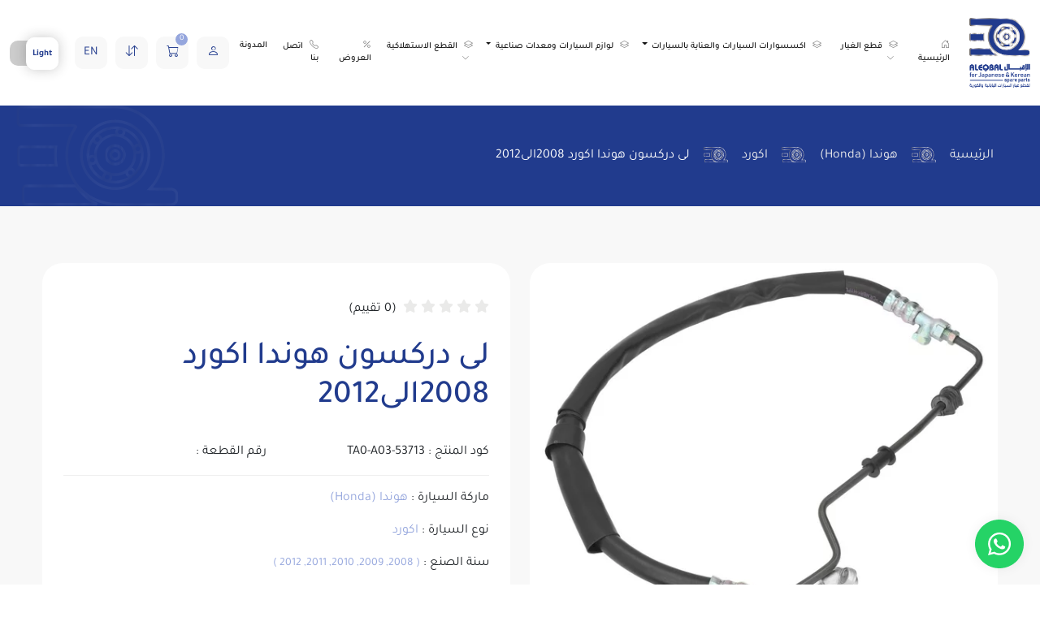

--- FILE ---
content_type: text/html; charset=UTF-8
request_url: https://eqbalstore.com/ar/products/showitem/5668
body_size: 26730
content:

<!DOCTYPE html>
<html lang="">
<head>
    <!-- Google Tag Manager -->
<script defer>(function(w,d,s,l,i){w[l]=w[l]||[];w[l].push({'gtm.start':
new Date().getTime(),event:'gtm.js'});var f=d.getElementsByTagName(s)[0],
j=d.createElement(s),dl=l!='dataLayer'?'&l='+l:'';j.async=true;j.src=
'https://www.googletagmanager.com/gtm.js?id='+i+dl;f.parentNode.insertBefore(j,f);
})(window,document,'script','dataLayer','GTM-WGFKJVH');</script>
<!-- End Google Tag Manager -->    <!-- Global site tag (gtag.js) - Google Analytics -->
<script defer src="https://www.googletagmanager.com/gtag/js?id=G-KL6QT519KV"></script>
<script defer>
    window.dataLayer = window.dataLayer || [];
    function gtag(){dataLayer.push(arguments);}
    gtag('js', new Date());

    gtag('config', 'G-KL6QT519KV');
</script>    <meta name="google-site-verification" content="m8aT3sF3MbReqJhQ2v30DRCtUTR_rucpdDOdFB2PKxQ" />
    <meta charset="utf-8">
    <meta http-equiv="X-UA-Compatible" content="IE=edge" />
    <meta name="viewport" content="width=device-width, initial-scale=1, shrink-to-fit=no">
    <meta name="author" content="">
    <!--Page Name-->
    <title>لى دركسون هوندا اكورد 2008الى2012 - متجر الإقبال</title>
    <meta name="description" content="لى دركسون هوندا اكورد 2008الى2012" />
    <meta name="keywords" content="لى دركسون هوندا اكورد 2008الى2012" />
    <link rel="canonical" href="https://eqbalstore.com/ar/products/showitem/5668" />
        <!--Page Icon-->
    <link rel="shortcut icon" href="https://eqbalstore.com/assets/theme/images/icon.png" type="image/x-icon"/>
            <!--Bootstrap with RTL-->
        <link rel="stylesheet"  href="https://eqbalstore.com/assets/theme/css/lib/bootstrap.rtl.css">
        <!-- Bootstrap icons  -->
    <link rel="stylesheet" media="all" href="https://cdn.jsdelivr.net/npm/bootstrap-icons@1.7.2/font/bootstrap-icons.css">
    <!-- Fontawosome icons  -->
    <link rel="stylesheet" href="https://cdnjs.cloudflare.com/ajax/libs/font-awesome/6.1.1/css/all.min.css" integrity="sha512-KfkfwYDsLkIlwQp6LFnl8zNdLGxu9YAA1QvwINks4PhcElQSvqcyVLLD9aMhXd13uQjoXtEKNosOWaZqXgel0g==" crossorigin="anonymous" referrerpolicy="no-referrer" />    <!--Css Files & Libraries-->
    <!-- Font & Libraries  -->
    <style type="text/css">@font-face {font-family:Tajawal;font-style:normal;font-weight:200;src:url(/cf-fonts/s/tajawal/5.0.11/latin/200/normal.woff2);unicode-range:U+0000-00FF,U+0131,U+0152-0153,U+02BB-02BC,U+02C6,U+02DA,U+02DC,U+0304,U+0308,U+0329,U+2000-206F,U+2074,U+20AC,U+2122,U+2191,U+2193,U+2212,U+2215,U+FEFF,U+FFFD;font-display:swap;}@font-face {font-family:Tajawal;font-style:normal;font-weight:200;src:url(/cf-fonts/s/tajawal/5.0.11/arabic/200/normal.woff2);unicode-range:U+0600-06FF,U+0750-077F,U+0870-088E,U+0890-0891,U+0898-08E1,U+08E3-08FF,U+200C-200E,U+2010-2011,U+204F,U+2E41,U+FB50-FDFF,U+FE70-FE74,U+FE76-FEFC;font-display:swap;}@font-face {font-family:Tajawal;font-style:normal;font-weight:300;src:url(/cf-fonts/s/tajawal/5.0.11/arabic/300/normal.woff2);unicode-range:U+0600-06FF,U+0750-077F,U+0870-088E,U+0890-0891,U+0898-08E1,U+08E3-08FF,U+200C-200E,U+2010-2011,U+204F,U+2E41,U+FB50-FDFF,U+FE70-FE74,U+FE76-FEFC;font-display:swap;}@font-face {font-family:Tajawal;font-style:normal;font-weight:300;src:url(/cf-fonts/s/tajawal/5.0.11/latin/300/normal.woff2);unicode-range:U+0000-00FF,U+0131,U+0152-0153,U+02BB-02BC,U+02C6,U+02DA,U+02DC,U+0304,U+0308,U+0329,U+2000-206F,U+2074,U+20AC,U+2122,U+2191,U+2193,U+2212,U+2215,U+FEFF,U+FFFD;font-display:swap;}@font-face {font-family:Tajawal;font-style:normal;font-weight:400;src:url(/cf-fonts/s/tajawal/5.0.11/latin/400/normal.woff2);unicode-range:U+0000-00FF,U+0131,U+0152-0153,U+02BB-02BC,U+02C6,U+02DA,U+02DC,U+0304,U+0308,U+0329,U+2000-206F,U+2074,U+20AC,U+2122,U+2191,U+2193,U+2212,U+2215,U+FEFF,U+FFFD;font-display:swap;}@font-face {font-family:Tajawal;font-style:normal;font-weight:400;src:url(/cf-fonts/s/tajawal/5.0.11/arabic/400/normal.woff2);unicode-range:U+0600-06FF,U+0750-077F,U+0870-088E,U+0890-0891,U+0898-08E1,U+08E3-08FF,U+200C-200E,U+2010-2011,U+204F,U+2E41,U+FB50-FDFF,U+FE70-FE74,U+FE76-FEFC;font-display:swap;}@font-face {font-family:Tajawal;font-style:normal;font-weight:500;src:url(/cf-fonts/s/tajawal/5.0.11/latin/500/normal.woff2);unicode-range:U+0000-00FF,U+0131,U+0152-0153,U+02BB-02BC,U+02C6,U+02DA,U+02DC,U+0304,U+0308,U+0329,U+2000-206F,U+2074,U+20AC,U+2122,U+2191,U+2193,U+2212,U+2215,U+FEFF,U+FFFD;font-display:swap;}@font-face {font-family:Tajawal;font-style:normal;font-weight:500;src:url(/cf-fonts/s/tajawal/5.0.11/arabic/500/normal.woff2);unicode-range:U+0600-06FF,U+0750-077F,U+0870-088E,U+0890-0891,U+0898-08E1,U+08E3-08FF,U+200C-200E,U+2010-2011,U+204F,U+2E41,U+FB50-FDFF,U+FE70-FE74,U+FE76-FEFC;font-display:swap;}@font-face {font-family:Tajawal;font-style:normal;font-weight:700;src:url(/cf-fonts/s/tajawal/5.0.11/arabic/700/normal.woff2);unicode-range:U+0600-06FF,U+0750-077F,U+0870-088E,U+0890-0891,U+0898-08E1,U+08E3-08FF,U+200C-200E,U+2010-2011,U+204F,U+2E41,U+FB50-FDFF,U+FE70-FE74,U+FE76-FEFC;font-display:swap;}@font-face {font-family:Tajawal;font-style:normal;font-weight:700;src:url(/cf-fonts/s/tajawal/5.0.11/latin/700/normal.woff2);unicode-range:U+0000-00FF,U+0131,U+0152-0153,U+02BB-02BC,U+02C6,U+02DA,U+02DC,U+0304,U+0308,U+0329,U+2000-206F,U+2074,U+20AC,U+2122,U+2191,U+2193,U+2212,U+2215,U+FEFF,U+FFFD;font-display:swap;}@font-face {font-family:Tajawal;font-style:normal;font-weight:800;src:url(/cf-fonts/s/tajawal/5.0.11/latin/800/normal.woff2);unicode-range:U+0000-00FF,U+0131,U+0152-0153,U+02BB-02BC,U+02C6,U+02DA,U+02DC,U+0304,U+0308,U+0329,U+2000-206F,U+2074,U+20AC,U+2122,U+2191,U+2193,U+2212,U+2215,U+FEFF,U+FFFD;font-display:swap;}@font-face {font-family:Tajawal;font-style:normal;font-weight:800;src:url(/cf-fonts/s/tajawal/5.0.11/arabic/800/normal.woff2);unicode-range:U+0600-06FF,U+0750-077F,U+0870-088E,U+0890-0891,U+0898-08E1,U+08E3-08FF,U+200C-200E,U+2010-2011,U+204F,U+2E41,U+FB50-FDFF,U+FE70-FE74,U+FE76-FEFC;font-display:swap;}@font-face {font-family:Tajawal;font-style:normal;font-weight:900;src:url(/cf-fonts/s/tajawal/5.0.11/latin/900/normal.woff2);unicode-range:U+0000-00FF,U+0131,U+0152-0153,U+02BB-02BC,U+02C6,U+02DA,U+02DC,U+0304,U+0308,U+0329,U+2000-206F,U+2074,U+20AC,U+2122,U+2191,U+2193,U+2212,U+2215,U+FEFF,U+FFFD;font-display:swap;}@font-face {font-family:Tajawal;font-style:normal;font-weight:900;src:url(/cf-fonts/s/tajawal/5.0.11/arabic/900/normal.woff2);unicode-range:U+0600-06FF,U+0750-077F,U+0870-088E,U+0890-0891,U+0898-08E1,U+08E3-08FF,U+200C-200E,U+2010-2011,U+204F,U+2E41,U+FB50-FDFF,U+FE70-FE74,U+FE76-FEFC;font-display:swap;}</style>
    <link rel="stylesheet" href="https://eqbalstore.com/assets/theme/css//lib/animate.css">
    <link rel="stylesheet" href="https://eqbalstore.com/assets/theme/css/lib/jquery.fancybox.css">
    <link rel="stylesheet" href="https://eqbalstore.com/assets/theme/css/lib/swiper.min.css">
    <link rel="stylesheet" href="https://eqbalstore.com/assets/theme/css/lib/bootstrap_icons.css">
    <link rel="stylesheet" href="https://eqbalstore.com/assets/theme/css/style.css">
    <link rel="stylesheet" href="https://eqbalstore.com/assets/theme/css/custom.css?v=1767707373">
    <link rel="stylesheet" href="https://eqbalstore.com/assets/theme/css/media.css">
    <link rel="stylesheet"  href="https://eqbalstore.com/assets/theme/css/new_style.css">
    
    <script src="https://eqbalstore.com/assets/theme/js/lib/jquery4.js"></script>
    
        
     <!-- Start Tamara -->
                <script>
            window.tamaraWidgetConfig = {
                lang: "ar",
                country: "SA",
                publicKey: "5cc6b145-9528-4f16-b27e-4883dde45878"
            }
        </script>
        <script defer type="text/javascript" src="https://cdn.tamara.co/widget-v2/tamara-widget.js"></script>
     <!-- End Tamara -->
    
    <script>
        // Immediately set the theme class before any styles are applied
        (function () {
            const theme = localStorage.getItem('theme') || 'theme-light';
            document.documentElement.className = theme;
        })();
    </script>
    
    <script>
    function displayAjaxError(xhr) {
        // xhr.status
        var response = JSON.parse(xhr.responseText); // Parse the JSON response
        // xhr.responseJSON.message = JSON.parse(xhr.responseText).message
        var msg = response.message || 'An error occurred.';
        swal({
            type: 'error',
            title: msg,
            animation: false,
            customClass: 'animated zoomIn',
            confirmButtonClass: 'butn primary_butn mx-1',
            buttonsStyling: '',
        })
    }
</script>    
        
    <!----------start seo----------------->
        
    <script type="application/ld+json">
        {
          "@context": "https://schema.org",
          "@type": "Organization",
          "name": "متجر الإقبال",
          "url": "https://eqbalstore.com/ar",
          "logo": "https://eqbalstore.com/assets/theme/images/logo.png"
        }
    </script>
    
                    <script type="application/ld+json">
            {
                "@context": "http://schema.org", 
                "@type": "Product",
                "@id": "https://eqbalstore.com/ar/products/showitem/5668#product",
                "name": "لى دركسون هوندا اكورد 2008الى2012", 
                "sku": "53713-TA0-A03",
                "brand": {
                    "@type": "Brand",
                    "name": "Honda"
                },
                "image": ["https://eqbalstore.com/upload/243a942d29fd44997ad60f44a92775af.webp"],
                "category": "اكورد",
                "description": "",
                "offers": {
                    "@type": "Offer",
                    "url": "https://eqbalstore.com/ar/products/showitem/5668", 
                    "price": "209",
                    "priceCurrency": "SAR", 
                    "availability": "http://schema.org/InStock",
                    "itemCondition": "https://schema.org/NewCondition",
                    "hasMerchantReturnPolicy": {
                        "@type": "MerchantReturnPolicy",
                        "applicableCountry": ["SA"],
                        "returnPolicyCategory": "https://schema.org/MerchantReturnFiniteReturnWindow",
                        "merchantReturnDays": 7,
                        "returnMethod": "https://schema.org/ReturnByMail",
                        "returnFees": "https://schema.org/FreeReturn"
                    },
                    "shippingDetails": {
                        "@type": "OfferShippingDetails",
                        "shippingDestination": {
                            "@type": "DefinedRegion",
                            "addressCountry": "SA"
                        },
                        "shippingRate": {
                            "@type": "MonetaryAmount",
                            "value": "0",
                            "currency": "SAR"
                        }
                    },
                    "seller": {
                      "@type": "Organization",
                      "name": "متجر الإقبال"
                    }
                }
                            }
        </script>
        
    <script type="application/ld+json">
        {
          "@context": "https://schema.org",
          "@type": "WebSite",
          "name": "متجر الإقبال",
          "url": "https://eqbalstore.com/ar",
          "potentialAction": {
            "@type": "SearchAction",
            "target": "https://eqbalstore.com/ar/products/search?qsearch={search_term_string}",
            "query-input": "required name=search_term_string"
          }
        }
    </script>
    
        
    <!----------end seo------------------->
    
    <!----------start webpushr------------------->
    <!--<script>(function(w,d, s, id) {if(typeof(w.webpushr)!=='undefined') return;w.webpushr=w.webpushr||function(){(w.webpushr.q=w.webpushr.q||[]).push(arguments)};var js, fjs = d.getElementsByTagName(s)[0];js = d.createElement(s); js.id = id;js.async=1;js.src = "https://cdn.webpushr.com/app.min.js";-->
    <!--fjs.parentNode.appendChild(js);}(window,document, 'script', 'webpushr-jssdk'));-->
    <!--webpushr('setup',{'key':'BMpUWE93ICL0mtIj5OSdU-wthdWtUqKxmqV7Q_sDrOaqeF-PcYc9njffNrmkrvqI0w1MSjggz5-aYEhzdxDCTXk' });</script>-->
    <!----------end webpushr--------------------->
    
    <!-- Clarity Code -->
    <script defer>
    (function(c,l,a,r,i,t,y){
        c[a]=c[a]||function(){(c[a].q=c[a].q||[]).push(arguments)};
        t=l.createElement(r);t.async=1;t.src="https://www.clarity.ms/tag/"+i;
        y=l.getElementsByTagName(r)[0];y.parentNode.insertBefore(t,y);
    })(window, document, "clarity", "script", "r1xrcjeogp");
</script>
    </head>

<body>

<!-- Google Tag Manager (noscript) -->
<noscript><iframe src="https://www.googletagmanager.com/ns.html?id=GTM-WGFKJVH"
height="0" width="0" style="display:none;visibility:hidden"></iframe></noscript>
<!-- End Google Tag Manager (noscript) -->
<script src="https://eqbalstore.com/assets/admin/site/js/sweetalert2.js "></script>
<script type="text/javascript" src="https://eqbalstore.com/assets/admin/js/common.js"></script>
<link rel="stylesheet" href="https://eqbalstore.com/assets/admin/css/common.css" type="text/css"/>
<link rel="stylesheet" href="https://eqbalstore.com/assets/admin/css/lightbox.min.css" type="text/css"/>
<script type="text/javascript" src="https://eqbalstore.com/assets/admin/js/lightbox.min.js"></script>
<script>
    var myKey = 'e45865971340b91e3755a1ab0dbeba11';
    function commonGetAreasByCountry(countryObject, selected_area=0, target_select='.area_id', trigger_target=false, params={}) {
        var country_id = countryObject.value;
        var currency = params.currency || false;
        var parent_class = params.parent_class || false;
        var selected_currency = params.selected_currency || null;
        var target_select_currency = params.target_select_currency;
        //console.log("selected_area ", selected_area);
        $.ajax({
            type:"POST",
            url: 'https://eqbalstore.com/ar/admin/getAreasByCountry',
            data: {
                csrf_test_name: myKey,
                country_id: country_id,
                selected_area: selected_area
            },
            success: function(response){
                var tar_slct = $(target_select);
                if(parent_class){
                    $(parent_class).find(target_select).html(response);
                }else{
                    tar_slct.html(response);
                }
                if (trigger_target){
                    tar_slct.trigger('change');
                }
                if(currency){
                    commonGetCurrencyByCountry(country_id, selected_currency, target_select_currency);
                }
                if (params.callbackFun){
                    params.callbackFun();
                }
            }
        });
    }
    function commonGetCitiesByArea(areaObject, selected_city=0, target_select='.city_id', params={}) {
        var area_id = areaObject.value;
        var parent_class = params.parent_class || false;
        //console.log(area_id);
        $.ajax({
            type:"POST",
            url: 'https://eqbalstore.com/ar/admin/getCitiesByArea',
            data: {
                csrf_test_name: myKey,
                area_id: area_id,
                selected_city: selected_city
            },
            success: function(response){
                var tar_slct = $(target_select);
                var hasClassSelectPicker = tar_slct.hasClass('selectpicker');
                if(parent_class){
                    $(parent_class).find(target_select).html(response);
                }else{
                    tar_slct.html(response);
                }
                if (hasClassSelectPicker){
                    tar_slct.selectpicker('refresh');
                }
            }
        });
    }
    function getCitiesByCountryId(object, selected_city=0, target_select='.city_id') {
        var country_id = object.value;
        $.ajax({
            type:"POST",
            url: 'https://eqbalstore.com/ar/admin/getCitiesByCountry',
            data: {
                csrf_test_name: myKey,
                country_id,
                selected_city,
            },
            success: function(response){
                var targetSelect = $(target_select);
                var hasClassSelectPicker = targetSelect.hasClass('selectpicker');
                targetSelect.html(response);
                if (hasClassSelectPicker){
                    targetSelect.selectpicker('refresh');
                }
            }
        });
    }
    function commonGetSubCategories(categoryObject, selected_category=0, target_select='.sub_category_id', object={}) {
        var category_id = categoryObject.value;
        var tar_slct = $(target_select);
        //console.log(object.defaultSubCategoryId);
        $.ajax({
            type:"POST",
            url: 'https://eqbalstore.com/ar/admin/getSubCategories',
            dataType: 'JSON',
            data: {
                csrf_test_name: myKey,
                category_id: category_id,
                selected_category
            },
            beforeSend:function(){
                tar_slct.addClass('pen');
            },
            complete: function() {
                tar_slct.removeClass('pen');
            },
            success: function(response){
                //$(target_select).html(response);
                var hasClassSelectPicker = tar_slct.hasClass('selectpicker');
                var html='<option value="0">اختر</option>';
                response.arrs.map(result => {
                    if (Number(object.defaultSubCategoryId) > 0 && object.defaultSubCategoryId !== result.cats_code){return;} //return = continue in [map() - forEach()]
                    html += `<option value="${result.cats_code}" ${result.cats_code === selected_category ? 'selected' : ''}>${result.title}</option>`;
                });
                tar_slct.html(html);
                if (hasClassSelectPicker){
                    tar_slct.selectpicker('refresh');
                }
                if (object.callbackFun) {
                    object.callbackFun();
                }
            }
        });
    }

    function commonGetCurrencyByCountry(country_id=0, selected_currency=null, target_select='.currency'){
        //console.log(selected_currency);
        $.ajax({
            type:"POST",
            url: 'https://eqbalstore.com/ar/admin/getCurrencyByCountry',
            data: {
                csrf_test_name: myKey,
                country_id: country_id,
                selected_currency: selected_currency
            },
            success: function(response){
                $(target_select).html(response);
            }
        });
    }

    function commonUpdateCartItems(target='.cart_total_items', detailsDiv='#nav_cart_details'){
        $.ajax({
            type: 'post',
            url: 'https://eqbalstore.com/ar/home/updateCartItems',
            data: {
                csrf_test_name: myKey
            },
            dataType: 'JSON',
            success: function (response) {
                //console.log(response.totalItems);
                $(target).text(response.totalItems);
                if($(detailsDiv).length){
                    $(detailsDiv).load("https://eqbalstore.com/ar/home/loadNavCartDetails");
                }
            }
        });
    }

    function commonGetSectionsByCat(itemObject, old_value=0, target_select='[name=sub_section_id]', object={}) {
        var value = itemObject.value;
        var tar_slct = $(target_select);
        $.ajax({
            type:"POST",
            url: 'https://eqbalstore.com/ar/admin/getSectionsByCatJson',
            data: {
                csrf_test_name: myKey,
                value,
            },
            dataType: 'JSON',
            beforeSend:function(){
                tar_slct.addClass('pen');
            },
            complete: function() {
                tar_slct.removeClass('pen');
            },
            success: function(response){
                var hasClassSelectPicker = tar_slct.hasClass('selectpicker');
                var html = '<option value="0">اختر</option>';
                response.results.map(result => {
                    html += `<option value="${result.id}" ${result.id === old_value ? 'selected' : ''}>${result.name}</option>`;
                });
                tar_slct.html(html);
                if (hasClassSelectPicker){
                    tar_slct.selectpicker('refresh');
                }
                if (object.callbackFun) {
                    object.callbackFun();
                }
            }
        });
    }
    
    function processProductGroupChange(element, main_section_id = null, years = null) {
        var dependsOnCat = $(element).closest('form').find('.depends_on_cat');
        var form = $(element).closest('form');
        
        $.ajax({
            type: 'post',
            url: 'https://eqbalstore.com/ar/admin/getDataRelatedToProductGroup',
            data:form.serialize(),
            dataType: 'JSON',
            beforeSend:function(){
                dependsOnCat.addClass('pen');
            },
            complete: function() {
                dependsOnCat.removeClass('pen');
            },
            success: function (response) {
                var mainSectionSelect = form.find('[name=main_section_id]');
                var yearsSelect = form.find('#years-slct');
                if (yearsSelect.length == 0) {
                    yearsSelect = form.find('#years-slct2');
                }
                var html;
                if (mainSectionSelect.length && response.catSections){
                    html = '<option value="0">اختر</option>';
                    response.catSections.map(result => {
                        html += `<option value="${result.cats_code}" ${result.cats_code === main_section_id && 'selected'}>${result.title}</option>`;
                    });
                    mainSectionSelect.html(html).trigger('change');
                }
                if (yearsSelect.length && response.years){
                    html = '<option value="0" disabled="disabled">اختر</option>';
                    response.years.map(result => {
                        html += `<option value="${result}" ${years && years.indexOf(result) !== -1 && 'selected'}>${result}</option>`;
                    });
                    yearsSelect.html(html).selectpicker('refresh');
                }
            }
        });
    }

</script>





<script>
    // showSwalMsg(()=>confirmedDeleteUserAddress(address_id));
    function showSwalMsg(callbackFunc=null, type='warning'){
        if (!callbackFunc){return;}
        swal({
            title: 'هل أنت متأكد؟',
            text: null,
            type,
            showCancelButton: true,
            cancelButtonText: 'إلغاء',
            ////confirmButtonColor: '#3085d6',
            //confirmButtonColor: '#0e183a',
            confirmButtonClass: 'butn primary_butn mx-1',
            ////cancelButtonColor: '#d33',
            //cancelButtonColor: '#6c757d',
            cancelButtonClass: 'butn btn-secondary mx-1',
            confirmButtonText: 'نعم',
            buttonsStyling: '',
        }).then(function (res) {
            if (res.value){
                callbackFunc();
                return true;
            }else {
                return false;
            }
        });
    }
</script>



<!-- Start searching -->
<section class="searching ">
    <form method="get" action="https://eqbalstore.com/ar/products/search">
        <div class="form-group ">
            <input placeholder="البحث بكود المنتج أو اسم المنتج ..." 
                type="text" required name="qsearch" /> <!-- t('search_here') -->
            <button type="submit"><i class="fas fa-search"></i></button>
        </div>
    </form>
    <span class="close "><i class="fas fa-close"></i></span>
</section>
<!-- End searching -->


<!--Start navs-container -->
<div class="navs-container navbar-fixed-top">
    <div class="zi-5">
        <!--Start main-nav-->
        <nav class="navbar navbar-expand-lg navbar-light ">
            <div class="container-fluid">
                <a class="navbar-brand" href="https://eqbalstore.com/ar">
                    <img src="https://eqbalstore.com/assets/theme/images/logo.png" alt="" class="logo"/>
                </a>
                <button class="navbar-toggler" type="button"
                        data-bs-toggle="collapse"
                        data-bs-target="#navbarSupportedContent"
                        aria-controls="navbarSupportedContent"
                        aria-expanded="false" aria-label="Toggle navigation">
                    <span class="navbar-toggler-icon"></span>
                </button>
                <div class="collapse navbar-collapse" id="navbarSupportedContent">
                    <ul class="navbar-nav m-auto mb-2 mb-lg-0">
                        <li class="nav-item">
                            <a class="nav-link " aria-current="page"
                               href="https://eqbalstore.com/ar">
                                <i class="bi bi-house-door"></i> الرئيسية                            </a>
                        </li>
                                                                        <li class="nav-item">
                            <a class="nav-link menu-layers-toggle" data-type="popup-format-1" href="javascript:void(0);"> 
                                <i class="bi bi-layers"></i> 
                                قطع الغيار  
                                <i class="bi bi-chevron-down small ms-1"></i> 
                            </a>
                        </li>
                                                                                    <li class="nav-item dropdown">
                                    <a class="nav-link dropdown-toggle" href="javascript:void(0);" role="button" data-bs-toggle="dropdown" aria-expanded="false">
                                        <i class="bi bi-layers"></i>
                                        اكسسوارات السيارات والعناية بالسيارات                                    </a>
                                    <div class="sections-menu dropdown-menu">
                                        <h5> الأقسام الرئيسية </h5>
                                        <ul class="menu-list scroll-box">
                                                                                                                                                <li>
                                                        <a href="https://eqbalstore.com/ar/products/section?sub_section_id=55&main_section_id=25" class="link-item">
                                                            مواطير هواء                                                        </a>
                                                    </li>
                                                                                                    <li>
                                                        <a href="https://eqbalstore.com/ar/products/section?sub_section_id=57&main_section_id=25" class="link-item">
                                                            الاكسسوارات الداخلية                                                         </a>
                                                    </li>
                                                                                                    <li>
                                                        <a href="https://eqbalstore.com/ar/products/section?sub_section_id=58&main_section_id=25" class="link-item">
                                                            الاكسسوارات الخارجية                                                         </a>
                                                    </li>
                                                                                                    <li>
                                                        <a href="https://eqbalstore.com/ar/products/section?sub_section_id=60&main_section_id=25" class="link-item">
                                                            مساحات                                                        </a>
                                                    </li>
                                                                                                    <li>
                                                        <a href="https://eqbalstore.com/ar/products/section?sub_section_id=61&main_section_id=25" class="link-item">
                                                            شمعات لد                                                        </a>
                                                    </li>
                                                                                                    <li>
                                                        <a href="https://eqbalstore.com/ar/products/section?sub_section_id=62&main_section_id=25" class="link-item">
                                                            مواد تنظيف و تلميع                                                         </a>
                                                    </li>
                                                                                                    <li>
                                                        <a href="https://eqbalstore.com/ar/products/section?sub_section_id=65&main_section_id=25" class="link-item">
                                                            ماء رديتر                                                        </a>
                                                    </li>
                                                                                                                                    </ul>
                                    </div>
                                </li>
                                                            <li class="nav-item dropdown">
                                    <a class="nav-link dropdown-toggle" href="javascript:void(0);" role="button" data-bs-toggle="dropdown" aria-expanded="false">
                                        <i class="bi bi-layers"></i>
                                        لوازم السيارات ومعدات صناعية	                                    </a>
                                    <div class="sections-menu dropdown-menu">
                                        <h5> الأقسام الرئيسية </h5>
                                        <ul class="menu-list scroll-box">
                                                                                                                                                <li>
                                                        <a href="https://eqbalstore.com/ar/products/section?sub_section_id=56&main_section_id=26" class="link-item">
                                                            اشتراك شحن كهرباء                                                        </a>
                                                    </li>
                                                                                                    <li>
                                                        <a href="https://eqbalstore.com/ar/products/section?sub_section_id=59&main_section_id=26" class="link-item">
                                                            العدد اليدوية                                                        </a>
                                                    </li>
                                                                                                                                    </ul>
                                    </div>
                                </li>
                                                                            <li class="nav-item">
                            <a class="nav-link menu-layers-toggle" data-type="popup-format-2" href="javascript:void(0);"> 
                                <i class="bi bi-layers"></i> 
                                القطع الاستهلاكية  
                                <i class="bi bi-chevron-down small ms-1"></i>
                            </a>
                        </li>
                        <li class="nav-item">
                            <a class="nav-link "
                               href="https://eqbalstore.com/ar/products/offers"><i class="bi bi-percent"></i> العروض</a>
                        </li>
                        <li class="nav-item">
                            <a class="nav-link "
                               href="https://eqbalstore.com/ar/pages/contactus">
                                <i class="bi bi-telephone"></i>
                                اتصل بنا                            </a>
                        </li>
                        <li class="nav-item">
                            <a class="nav-link"
                               href="https://eqbalstore.com/blog/">
                                المدونة                            </a>
                        </li>
                    </ul>
                    <div class="nav_end d-flex">
                        <div class="dropdown search_dropdown max-dropdown">
                            <button class="butn sm_butn" type="button" id="dropdownMenuButton1" data-bs-toggle="dropdown" aria-expanded="false">
                                <i class="bi bi-person"></i>
                            </button>
                            <ul class="dropdown-menu" aria-labelledby="dropdownMenuButton1">
                                                                    <li>
                                        <a class="dropdown-item" href="https://eqbalstore.com/ar/users/login">
                                            تسجيل الدخول                                        </a>
                                    </li>
                                    <li>
                                        <!-- register -->
                                        <a class="dropdown-item" href="https://eqbalstore.com/ar/users/signUp">
                                            إنشاء حساب                                        </a>
                                    </li>
                                                            </ul>
                        </div>
                                                <!-- <span class="num_badge position-absolute translate-middle badge rounded-pill bg-danger px-2 py-1"><small class="cart_total_items"></small></span> -->
                        <a href="https://eqbalstore.com/ar/carts/cartView" class="butn sm_butn">
                            <i class="bi bi-cart"></i>
                            <span class="num cart_total_items">0</span>
                        </a>
                        <a href="https://eqbalstore.com/ar/carts/compare" class="butn sm_butn"><i class="bi bi-arrow-down-up"></i></a>
                        <!--<a href="javascript:;" class="butn sm_butn search_icon"><i class="bi bi-search"></i></a>-->
                                                
                        <!--<a href="#" class="butn sm_butn" id="searchToggler"><i class="bi bi-search"></i></a>-->
                        
                        <a href="https://eqbalstore.com/ar/home/changelang/en"
                           class="butn sm_butn" style="text-transform: uppercase;">en</a>
                           
                       <!--search-->
                       <!--<form method="get" action="https://eqbalstore.com/ar/products/search" class="search_form" autocomplete="off">-->
                       <!--     <div class="form-group">-->
                       <!--         <input placeholder="البحث باسم او كود المنتج ..." -->
                       <!--             type="search" class="form-control" required name="qsearch" />-->
                       <!--         <button type="submit"> <i class="fas fa-search"></i> </button>-->
                       <!--     </div>-->
                       <!-- </form>-->
                            
                        <div class="themeToggler">
                            <label id="switch" class="switch">
                                <input type="checkbox" onchange="toggleTheme()" id="slider">
                                <span class="slider round"></span>
                            </label>
                        </div>
                    </div>
                </div>
            </div>
            <!--<form action="" method="get" class="search_form" autocomplete="off">-->
            <!--    <div class="form-group">-->
            <!--        <input type="search" name="" value="" class="form-control" placeholder="بحث  ">-->
            <!--        <button> <i class="fas fa-search"></i> </button>-->
            <!--    </div>-->
            <!--</form>-->
        </nav>

            </div>
    <!-- Start search-wrapper -->
    <!--<div class="search-wrapper">-->
    <!--    <div class="search-inner">-->
    <!--        <div class="container">-->
    <!--            <div class="col-lg-8 m-auto">-->
    <!--                <h6 class="title color-primary fs-4 fw-bold text-center mb-4">   ابحث في الاقبال </h6>-->
                    
    <!--               <form method="get" action="https://eqbalstore.com/ar/products/search" class="search_form" autocomplete="off">-->
    <!--                    <div class="form-group">-->
    <!--                        <input placeholder="البحث باسم او كود المنتج ..." -->
    <!--                            type="search" class="form-control" required name="qsearch" />-->
    <!--                        <button type="submit-butn"> <i class="bi bi-search"></i> </button>-->
    <!--                    </div>-->
    <!--                </form>-->

    <!--            </div>-->
    <!--        </div>-->
    <!--    </div>-->
    <!--    <div class="overlay"></div>-->
    <!--</div>-->
    
    <div class="sections-menu-wrapper popup-format-1">
        <div class="container">
            <form method="get" action="https://eqbalstore.com/ar/products/showitems" class="next-step-filter-form">
                <div class="menu-box">
                    <div class="row gx-0">
                        <div class="col-lg-4">
                            <div class="sections-menu main-sections">
                                <h5> الأقسام الرئيسية </h5>
                                <ul class="menu-list scroll-box">
                                                                                                                        <li>
                                                <a href="javascript:void(0);" 
                                                    class="link-item next-step-filter" 
                                                    data-name="main_section_id" 
                                                    data-value="19">
                                                    قطع غيار جسم المركبة البودي والاناره والكشافات اكسسوارات                                                </a>
                                            </li>
                                                                                    <li>
                                                <a href="javascript:void(0);" 
                                                    class="link-item next-step-filter" 
                                                    data-name="main_section_id" 
                                                    data-value="20">
                                                    قطع غيار الميكانيكا                                                 </a>
                                            </li>
                                                                                    <li>
                                                <a href="javascript:void(0);" 
                                                    class="link-item next-step-filter" 
                                                    data-name="main_section_id" 
                                                    data-value="21">
                                                    قطع غيار الكهربائية                                                </a>
                                            </li>
                                                                                    <li>
                                                <a href="javascript:void(0);" 
                                                    class="link-item next-step-filter" 
                                                    data-name="main_section_id" 
                                                    data-value="22">
                                                    قسم زيوت السيارات والاضافات                                                </a>
                                            </li>
                                                                                                            </ul>
                            </div>
                        </div>
                        <div class="col-lg-8">
                            <div class="sub-menu-layers"></div>
                        </div>
                    </div>
                </div>
                <input type="hidden" name="main_section_id" value=""/>
                <input type="hidden" name="sub_section_id" value=""/>
                <input type="hidden" name="parent_cat_id" value=""/>
                <input type="hidden" name="item_cat_id" value=""/>
                <input type="hidden" name="year" value=""/>
            </form>
        </div>
    </div>
    
    <div class="sections-menu-wrapper popup-format-2">
        <div class="container">
            <form method="get" action="https://eqbalstore.com/ar/products/showitems" class="next-step-consumable-parts-form">
                <div class="menu-box">
                    <div class="row gx-0">
                        <div class="col-lg-8 offset-lg-4">
                            <div class="consumable-parts-sub-menu-layers">
                                <div class="brand-box parent_cat_id_wrapper show">
                                    <span class="cls"> <i class="fas fa-times"></i> </span>
                                    <div class="sub-sec-menu">
                                        <h5> ماركة السيارة </h5>
                                        <div class="brand-list scroll-box">
                                                                                                                                                <a href="javascript:void(0);" class="brand next-step-consumable-parts" data-name="parent_cat_id" data-value="9">
                                                        <img src="https://eqbalstore.com/upload/fcea712f117b212e5a3b9fa79462977c.png" 
                                                            alt="ميتسوبيشي (Mitsubishi)" 
                                                            title="ميتسوبيشي (Mitsubishi)" 
                                                            loading="lazy">
                                                    </a>
                                                                                                    <a href="javascript:void(0);" class="brand next-step-consumable-parts" data-name="parent_cat_id" data-value="5">
                                                        <img src="https://eqbalstore.com/upload/e0edcdd2cf2abed9b5e87dcab56bc171.png" 
                                                            alt="مازدا (Mazda)" 
                                                            title="مازدا (Mazda)" 
                                                            loading="lazy">
                                                    </a>
                                                                                                    <a href="javascript:void(0);" class="brand next-step-consumable-parts" data-name="parent_cat_id" data-value="6">
                                                        <img src="https://eqbalstore.com/upload/dfc92de9465fdb6b3c199aab5e4268a9.png" 
                                                            alt="تويوتا (Toyota)" 
                                                            title="تويوتا (Toyota)" 
                                                            loading="lazy">
                                                    </a>
                                                                                                    <a href="javascript:void(0);" class="brand next-step-consumable-parts" data-name="parent_cat_id" data-value="22">
                                                        <img src="https://eqbalstore.com/upload/beaa67df8c4c490aaa46e431e9e57960.png" 
                                                            alt="نيسان (Nissan)" 
                                                            title="نيسان (Nissan)" 
                                                            loading="lazy">
                                                    </a>
                                                                                                    <a href="javascript:void(0);" class="brand next-step-consumable-parts" data-name="parent_cat_id" data-value="3">
                                                        <img src="https://eqbalstore.com/upload/c2076ebc8de92199f65de299476fa065.png" 
                                                            alt="هوندا (Honda)" 
                                                            title="هوندا (Honda)" 
                                                            loading="lazy">
                                                    </a>
                                                                                                    <a href="javascript:void(0);" class="brand next-step-consumable-parts" data-name="parent_cat_id" data-value="162">
                                                        <img src="https://eqbalstore.com/upload/ec33aa09559e0031e63e44e151f3ad59.png" 
                                                            alt="ايسوزو (ISUZU)" 
                                                            title="ايسوزو (ISUZU)" 
                                                            loading="lazy">
                                                    </a>
                                                                                                    <a href="javascript:void(0);" class="brand next-step-consumable-parts" data-name="parent_cat_id" data-value="4">
                                                        <img src="https://eqbalstore.com/upload/c1defd65f00bdb1a41625857acc539e7.png" 
                                                            alt="هونداي (Hyundai)" 
                                                            title="هونداي (Hyundai)" 
                                                            loading="lazy">
                                                    </a>
                                                                                                    <a href="javascript:void(0);" class="brand next-step-consumable-parts" data-name="parent_cat_id" data-value="1">
                                                        <img src="https://eqbalstore.com/upload/b85989a94e75538dfedbb7c34d2812ca.png" 
                                                            alt="كيا (KIA)" 
                                                            title="كيا (KIA)" 
                                                            loading="lazy">
                                                    </a>
                                                                                                    <a href="javascript:void(0);" class="brand next-step-consumable-parts" data-name="parent_cat_id" data-value="2">
                                                        <img src="https://eqbalstore.com/upload/c7acf735e55c42f5a2e8a609400465dd.png" 
                                                            alt="شيفروليه (Chevrolet)" 
                                                            title="شيفروليه (Chevrolet)" 
                                                            loading="lazy">
                                                    </a>
                                                                                                    <a href="javascript:void(0);" class="brand next-step-consumable-parts" data-name="parent_cat_id" data-value="26">
                                                        <img src="https://eqbalstore.com/upload/7fb2588a5c9df8ae153a013c57c2b2ef.png" 
                                                            alt="جيلي (Geely)" 
                                                            title="جيلي (Geely)" 
                                                            loading="lazy">
                                                    </a>
                                                                                                    <a href="javascript:void(0);" class="brand next-step-consumable-parts" data-name="parent_cat_id" data-value="7">
                                                        <img src="https://eqbalstore.com/upload/18f4dc8b42e395a80ce8f135237bf9a4.png" 
                                                            alt="شانجان (CHANGAN)" 
                                                            title="شانجان (CHANGAN)" 
                                                            loading="lazy">
                                                    </a>
                                                                                                    <a href="javascript:void(0);" class="brand next-step-consumable-parts" data-name="parent_cat_id" data-value="8">
                                                        <img src="https://eqbalstore.com/upload/af6bd7586d401a0895cfc3fae0eca8d6.png" 
                                                            alt="جريت وول (Great Wall)" 
                                                            title="جريت وول (Great Wall)" 
                                                            loading="lazy">
                                                    </a>
                                                                                                    <a href="javascript:void(0);" class="brand next-step-consumable-parts" data-name="parent_cat_id" data-value="24">
                                                        <img src="https://eqbalstore.com/upload/58a172d2115a10416a804b29d4a330a1.png" 
                                                            alt="هافال (Haval)" 
                                                            title="هافال (Haval)" 
                                                            loading="lazy">
                                                    </a>
                                                                                                    <a href="javascript:void(0);" class="brand next-step-consumable-parts" data-name="parent_cat_id" data-value="124">
                                                        <img src="https://eqbalstore.com/upload/d3e7819ee5b81698b2bcfd0f4ab08d1a.jpg" 
                                                            alt="  جاك  (GAC)" 
                                                            title="  جاك  (GAC)" 
                                                            loading="lazy">
                                                    </a>
                                                                                                    <a href="javascript:void(0);" class="brand next-step-consumable-parts" data-name="parent_cat_id" data-value="133">
                                                        <img src="https://eqbalstore.com/upload/a19a4b6de54c0620d71fa9f9bb91deae.png" 
                                                            alt=" ام جي (MG)" 
                                                            title=" ام جي (MG)" 
                                                            loading="lazy">
                                                    </a>
                                                                                                    <a href="javascript:void(0);" class="brand next-step-consumable-parts" data-name="parent_cat_id" data-value="170">
                                                        <img src="https://eqbalstore.com/upload/5ee22d1ea4d16acb5bb511ca1ea8fbf8.jpg" 
                                                            alt="شيري (CHERY)" 
                                                            title="شيري (CHERY)" 
                                                            loading="lazy">
                                                    </a>
                                                                                                    <a href="javascript:void(0);" class="brand next-step-consumable-parts" data-name="parent_cat_id" data-value="179">
                                                        <img src="https://eqbalstore.com/upload/56d135bd1d039b3981441d0411e05a5b.png" 
                                                            alt="جيتور (JETOUR)" 
                                                            title="جيتور (JETOUR)" 
                                                            loading="lazy">
                                                    </a>
                                                                                                    <a href="javascript:void(0);" class="brand next-step-consumable-parts" data-name="parent_cat_id" data-value="194">
                                                        <img src="https://eqbalstore.com/upload/e3a6336e3c82d562916592f6edc86367.jfif" 
                                                            alt="دايو (Daewoo)" 
                                                            title="دايو (Daewoo)" 
                                                            loading="lazy">
                                                    </a>
                                                                                                                                    </div>
                                    </div>
                                </div>
                            </div>
                        </div>
                    </div>
                </div>
                <input type="hidden" name="parent_cat_id" value=""/>
                <input type="hidden" name="item_cat_id" value=""/>
                <input type="hidden" name="year" value=""/>
                <input type="hidden" name="is_consumable" value="1"/>
            </form>
        </div>
    </div>
    
</div>

<!-- tab-bar-mob -->
<div class="tab-bar-mob d-none">
    <div class="container">
        <div class="links d-flex justify-content-around align-items-center">
            <a href="https://eqbalstore.com/ar" class="link ">
                <span class="icon">
                    <i class="bi bi-house-door"></i>
                </span>
                <span class="pg_name">الرئيسية</span>
            </a>
            <a href="https://eqbalstore.com/ar/products/offers" class="link ">
                <span class="icon">
                    <svg xmlns="http://www.w3.org/2000/svg" width="16" height="16" fill="currentColor" class="bi bi-car-front" viewBox="0 0 16 16">
                        <path d="M4 9a1 1 0 1 1-2 0 1 1 0 0 1 2 0Zm10 0a1 1 0 1 1-2 0 1 1 0 0 1 2 0ZM6 8a1 1 0 0 0 0 2h4a1 1 0 1 0 0-2H6ZM4.862 4.276 3.906 6.19a.51.51 0 0 0 .497.731c.91-.073 2.35-.17 3.597-.17 1.247 0 2.688.097 3.597.17a.51.51 0 0 0 .497-.731l-.956-1.913A.5.5 0 0 0 10.691 4H5.309a.5.5 0 0 0-.447.276Z"/>
                        <path fill-rule="evenodd" d="M2.52 3.515A2.5 2.5 0 0 1 4.82 2h6.362c1 0 1.904.596 2.298 1.515l.792 1.848c.075.175.21.319.38.404.5.25.855.715.965 1.262l.335 1.679c.033.161.049.325.049.49v.413c0 .814-.39 1.543-1 1.997V13.5a.5.5 0 0 1-.5.5h-2a.5.5 0 0 1-.5-.5v-1.338c-1.292.048-2.745.088-4 .088s-2.708-.04-4-.088V13.5a.5.5 0 0 1-.5.5h-2a.5.5 0 0 1-.5-.5v-1.892c-.61-.454-1-1.183-1-1.997v-.413a2.5 2.5 0 0 1 .049-.49l.335-1.68c.11-.546.465-1.012.964-1.261a.807.807 0 0 0 .381-.404l.792-1.848ZM4.82 3a1.5 1.5 0 0 0-1.379.91l-.792 1.847a1.8 1.8 0 0 1-.853.904.807.807 0 0 0-.43.564L1.03 8.904a1.5 1.5 0 0 0-.03.294v.413c0 .796.62 1.448 1.408 1.484 1.555.07 3.786.155 5.592.155 1.806 0 4.037-.084 5.592-.155A1.479 1.479 0 0 0 15 9.611v-.413c0-.099-.01-.197-.03-.294l-.335-1.68a.807.807 0 0 0-.43-.563 1.807 1.807 0 0 1-.853-.904l-.792-1.848A1.5 1.5 0 0 0 11.18 3H4.82Z"/>
                    </svg>
                </span>
                <span class="pg_name">العروض</span>
            </a>
            <a href="https://eqbalstore.com/ar/carts/cartView" class="link">
                <span class="icon">
                    <i class="bi bi-cart"></i>
                </span>
                <span class="pg_name">سلة التسوق</span>
            </a>
        </div>
    </div>
</div>

<!-- start offer abandoned cart -->


<!-------------------------start countdown timer--------------------------->
<!-------------------------end countdown timer--------------------------->
<!-- end offer abandoned cart -->

 <!--  && !$noInnerHeader -->
    
<section class="pg-header section">
    <div class="container">
        <div class="bread breadcrumbs" itemscope itemtype="https://schema.org/BreadcrumbList">
            <span itemprop="itemListElement" itemscope itemtype="https://schema.org/ListItem">
                <a itemprop="item" href="https://eqbalstore.com/ar" class="item">
                    <span itemprop="name">الرئيسية</span>
                </a>
                <meta itemprop="position" content="1" />
            </span>
            <img src="https://eqbalstore.com/assets/theme/images/icon.svg" alt="" class="icon mx-2"/>
             <!-- new -->
                                    <span itemprop="itemListElement" itemscope itemtype="https://schema.org/ListItem">
                        <a itemprop="item" href="https://eqbalstore.com/ar/products/showitems/3" class="item">
                            <span itemprop="name">هوندا (Honda)</span>
                        </a>
                        <meta itemprop="position" content="2" />
                    </span>
                    <img src="https://eqbalstore.com/assets/theme/images/icon.svg" alt="" class="icon mx-2"/>
                                    <span itemprop="itemListElement" itemscope itemtype="https://schema.org/ListItem">
                        <a itemprop="item" href="https://eqbalstore.com/ar/products/showitems/62" class="item">
                            <span itemprop="name">اكورد</span>
                        </a>
                        <meta itemprop="position" content="3" />
                    </span>
                    <img src="https://eqbalstore.com/assets/theme/images/icon.svg" alt="" class="icon mx-2"/>
                                        <span itemprop="itemListElement" itemscope itemtype="https://schema.org/ListItem">
                <a itemprop="item" href="#0" class="item active">
                    <span itemprop="name">لى دركسون هوندا اكورد 2008الى2012</span>
                </a>
                <meta itemprop="position" content="4" />
            </span>
        </div>
        <!--<div class="text-center">-->
        <!--    <h1 class="title mb-0 text-white fw-bold">تفاصيل المنتج</h1>-->
        <!--</div>-->
    </div>
    <img src="https://eqbalstore.com/assets/theme/images/icon.svg" alt="" class="pattern"/>
</section>



<div style="height:0px;overflow:hidden">
    <script type="text/javascript"  >
        var base_url = "https://eqbalstore.com/";
        var photo_upload_url = "https://eqbalstore.com/ar/admin/admin/uploadphoto";
        var photo_upload_url2 = "https://eqbalstore.com/ar/admin/admin/uploadphoto2";
        var file_upload_url = "https://eqbalstore.com/ar/admin/admin/uploadfile"; // all
        var file_upload_url_1 = "https://eqbalstore.com/ar/admin/admin/uploadfile/1"; // application
        var file_upload_url_2 = "https://eqbalstore.com/ar/admin/admin/uploadfile/2"; // video
        var file_upload_url_3 = "https://eqbalstore.com/ar/admin/admin/uploadfile/3"; // audio
        var file_upload_url_4 = "https://eqbalstore.com/ar/admin/admin/uploadfile/4"; // office
        var file_upload_url_5 = "https://eqbalstore.com/ar/admin/admin/uploadfile/5"; // office_video
        var file_upload_url_6 = "https://eqbalstore.com/ar/admin/admin/uploadfile/6"; // pdf

        var initialLatitude;
        var initialLongitude;

        const ajaxKey = 'e45865971340b91e3755a1ab0dbeba11';
    </script>
	<script type="text/javascript" src="https://eqbalstore.com/assets/admin/js/abada.js"></script>
</div>


<main>
    <!-- Start product-det -->
    <section class="product-det section">
        <div class="container">
            <div class="row">
                <div class="col-md-6">
                                        <div class="swiper_box overflow_hidden wow right_to_left_slide">
                        <div class="swiper mySwiper2 lg-slide-swiper mb-4">
                            <div class="swiper-wrapper">
                                                                    <div class="swiper-slide">
                                        <div class="img-box">
                                            <img src="https://eqbalstore.com/upload/243a942d29fd44997ad60f44a92775af.webp" alt="لى دركسون هوندا اكورد 2008الى2012" class="lg-img"/>
                                        </div>
                                    </div>
                                                            </div>
                        </div>
                        <div thumbsSlider="" class="swiper mySwiper sm-slide-swiper">
                            <div class="swiper-wrapper">
                                                                    <div class="swiper-slide">
                                        <img src="https://eqbalstore.com/upload/243a942d29fd44997ad60f44a92775af.webp" alt="لى دركسون هوندا اكورد 2008الى2012" class="sm-bg-header"/>
                                    </div>
                                                            </div>
                        </div>
                    </div>
                </div>
                <div class="col-md-6">
                    <form action="https://eqbalstore.com/ar/carts/addCart" method="post" id="show_item_form" enctype="multipart/form-data" class="show_item_form">
                        <div class="text-box wow left_to_right_slide">
                            <div class="rate d-flex">
                                <div class="stars">
                                                                                                                        <i class="fa-solid fa-star"></i>
                                                                                                                                                                <i class="fa-solid fa-star"></i>
                                                                                                                                                                <i class="fa-solid fa-star"></i>
                                                                                                                                                                <i class="fa-solid fa-star"></i>
                                                                                                                                                                <i class="fa-solid fa-star"></i>
                                                                                                            </div>
                                <span class="num mx-2">(0 تقييم)</span>
                            </div>
                            <h1 class="name color-primary mt-4 text-bold">لى دركسون هوندا اكورد 2008الى2012</h1>
                            <div class="row">
                                                                    <div class="col-md-6">
                                        <div class="categ fs-6 mt-4"> <span>كود المنتج : </span> <span class="text-bold"> 53713-TA0-A03 </span> </div>
                                    </div>
                                                                                                    <div class="col-md-6">
                                        <div class="categ fs-6 mt-4"> <span> رقم القطعة : </span> <span class="text-bold">  </span> </div>
                                    </div>
                                                            </div>
                            <div class="car_data in-flex mt-3 pt-3 bt">
                                <div class="row w-100 gx-0">
                                    <div class="col-md-12">
                                        <div class="sm_title mb-3 me-3"><span> ماركة السيارة : </span> <span class="color-secondary text-bold"> هوندا (Honda) </span></div>
                                    </div>
                                                                            <div class="col-md-12">
                                            <div class="sm_title mb-3 me-3"><span> نوع السيارة : </span> <span class="color-secondary text-bold"> اكورد </span></div>
                                        </div>
                                                                                                                                                    <div class="col-md-12">
                                            <div class="sm_title mb-3"><span> سنة الصنع : </span> <span class="color-secondary small text-bold"> ( 2008, 2009, 2010, 2011, 2012 ) </span></div>
                                        </div>
                                                                    </div>
                            </div>
                            <div class="in-flex mt-3 pt-3 bt">
                                <div class="prices d-flex align-items-center ">
                                     <!-- price_with_tax_edit -->
                                    <div class="price mx-2 fs-1"><span class="text-bold">209.00</span> <span class="text-bold">SAR</span></div>
                                                                    </div>
                                                            </div>
                            <span class="small">شامل ضريبة القيمة المضافة</span>
                                                                                            
                                <!-- Tamara New -->
                                <tamara-widget type="tamara-summary" amount="209.00"
                                           inline-type='2'></tamara-widget>
                                                                                        <div id="TabbyPromo"></div>
                                                        <div class="d-flex align-items-center mt-3 pt-3 bt">
                                <div class="sm_title mb-0 me-3"><span class="text-bold"> مشاركة المنتج : </span></div>
                                <div class="social_links">
                                    <!-- AddToAny BEGIN -->
                                    <div class="a2a_kit a2a_kit_size_32 a2a_default_style">
                                        <a class="a2a_button_copy_link">
                                            <i class="fas fa-link"></i>
                                        </a>
                                        <!--<a class="a2a_button_sms">
                                            <i class="fas fa-sms"></i>
                                        </a>-->
                                        <a class="a2a_button_telegram">
                                            <i class="fab fa-telegram-plane"></i>
                                        </a>
                                        <a class="a2a_button_facebook">
                                            <i class="fab fa-facebook-f"></i>
                                        </a>
                                        <a class="a2a_button_twitter">
                                            <i class="fab fa-twitter"></i>
                                        </a>
                                        <a class="a2a_button_whatsapp">
                                            <i class="fab fa-whatsapp"></i>
                                        </a>
                                    </div>
                                    <script async src="https://static.addtoany.com/menu/page.js"></script>
                                    <!-- AddToAny END -->
                                </div>
                            </div>
                            <div class="d-flex align-items-center mt-3 pt-3 bt">
                                <div class="sm_title mb-0 me-3"><span class="text-bold"> الكميه : </span></div>
                                <div class="quantity-container">
                                    <div class="add-more">
                                        <span class="qt-minus"><i class="fas fa-minus"></i></span>
                                        <span class="qt">1</span>
                                        <input type="hidden" min="1" name="qty" value="1" required>
                                        <span class="qt-plus"><i class="fas fa-plus"></i></span>
                                    </div>
                                </div>
                            </div>
                            <div class="box_butns mt-3 pt-4 bt">
                                <div class="d-flex">
                                                                            <button type="submit"
                                                data-id="5668"
                                                                                                class="butn primary_butn mx-2 cart_product_5668">
                                            <i class="bi bi-cart me-2"></i>
                                            <b> أضف الى السلة </b>
                                        </button>
                                                                                                            <a href="javascript:;"
                                       data-id="5668"
                                       class="butn fav_butn mx-2  add_to_favorites fav_product_5668">
                                        <i class="bi bi-heart m-0"></i>
                                    </a>
                                    <a href="javascript:;"
                                       data-id="5668"
                                       data-compare="0"
                                       class="butn fav_butn mx-2 add_to_compare com_product_5668 ">
                                        <i class="bi bi-arrow-down-up m-0"></i>
                                    </a>
                                </div>
                            </div>
                        </div>
                                                <input type="hidden" readonly required name="csrf_test_name" value="e45865971340b91e3755a1ab0dbeba11" />
                        <input type="text" hidden readonly required name="product_code" value="5668">
                    </form>
                </div>
            </div>
            <div class="details_wrapper wow fadeInUp mt-4">
                <ul class="nav nav-tabs" id="myTab" role="tablist">
                    <li class="nav-item" role="presentation">
                        <button class="nav-link active" id="tab1-tab" data-bs-toggle="tab" data-bs-target="#tab1" type="button" role="tab" aria-controls="tab1" aria-selected="true"> <h2 class="fs-4 text-bold"> الوصف </h2> </button>
                    </li>
                </ul>
                <div class="tab-content" id="myTabContent">
                    <div class="tab-pane fade show active" id="tab1" role="tabpanel" aria-labelledby="tab1-tab">
                        <div class="tab_inner pt-4">
                            <div class="det color-gray2 mb-0">
                                                            </div>
                        </div>
                    </div>

                </div>
            </div>
        </div>
    </section>
    <!-- Sticky buttons sm screens -->
    <!--<div class="sticky_buttons d-none d_inFlex_sm">-->
    <!--    -->
    <!--        <button type="submit"-->
    <!--                form="show_item_form"-->
    <!--                data-id="5668"-->
    <!--                -->
    <!--                class="butn primary_butn mx-2 cart_product_5668">-->
    <!--            <i class="bi bi-cart me-2"></i>-->
    <!--            <b> أضف الى السلة </b>-->
    <!--        </button>-->
    <!--    -->
            <!--    <a href="javascript:;"-->
    <!--       data-id="5668"-->
    <!--       class="butn gray_butn fav_butn mx-2  add_to_favorites fav_product_5668">-->
    <!--        <i class="bi bi-heart m-0"></i>-->
    <!--    </a>-->
    <!--    <a href="javascript:;"-->
    <!--       data-id="5668"-->
    <!--       data-compare="0"-->
    <!--       class="butn gray_butn mx-2 add_to_compare com_product_5668 ">-->
    <!--        <i class="bi bi-arrow-down-up m-0"></i>-->
    <!--    </a>-->
    <!--</div>-->
    <!-- Start rates-sec -->
    <section class="rates-sec section bg-light">
        <div class="container">
            <div class="sec-head text-center mb-5">
                <!--<h6 class="color-secondary wow fadeInUp">التقييمات</h6>-->
                <h2 class="title fw-bold wow fadeInDown"> تقييمات المنتج  </h2>
            </div>
                            <div class="alert alert-warning text-center no-reviews w-100">
                    لاتوجد تقييمات                </div>
                        <!-- <a href="#" class="butn primary_butn m-auto mt-5" data-bs-toggle="modal" data-bs-target="#rateModal">
                <i class="fa-solid fa-star"></i> <b>  تقييم  المنتج</b>
            </a> -->
        </div>
    </section>
    <!-- Start products-sec -->
    <section class="products-sec section ">
        <div class="container">
            <div class="sec-head text-center mb-5">
                <!--<h6 class="color-secondary wow fadeInUp">المنتجات</h6>--> 
                <h2 class="title fw-bold wow fadeInDown">  منتجات ذات صلة </h2>
            </div>
            <div class="swiper-container offers-swiper wow fadeInUp">
                <div class="swiper-wrapper pb-5">
                                            <div class="swiper-slide">
                            


<div class="product-card-st3 light-card">
    <a href="https://eqbalstore.com/upload/thumbs/33614ab460a6ff02745a245b390aa6e3.png" class="img" data-fancybox="products">
        <img src="https://eqbalstore.com/upload/thumbs/33614ab460a6ff02745a245b390aa6e3.png" alt="بطانة تحت الماكينة اكورد 2013 الى 2017 تايواني" loading="lazy">
    </a>
    <div class="info">
        <h3 class="title"> <a href="https://eqbalstore.com/ar/products/showitem/13">
                بطانة تحت الماكينة اكورد 2013 الى 2017 تايواني            </a>
        </h3>
        <div class="price-wrapper">
            <small> السعر : </small>
            <span class="price h6 d-block">82.50 SAR </span>
        </div>
    </div>
    <div class="float-icons">
        <a href="javascript:;"
           data-id="13"
           data-compare="0"
           class="butn sm_butn  add_to_compare com_product_13"
           data-bs-toggle="tooltip"
           data-bs-placement="top"
           title="أضف الى المقارنة">
            <i class="fas fa-arrow-right-arrow-left rt-90"></i>
        </a>
        <a href="https://eqbalstore.com/ar/products/showitem/13"> <i class="far fa-eye"></i> </a>
        <a href="javascript:;"
           data-id="13"
           data-wishlist="0"
           class="butn sm_butn fav_butn  add_to_favorites fav_product_13"
           data-bs-toggle="tooltip"
           data-bs-placement="top"
           title="أضف الى المفضلة">
            <i class="far fa-star m-0"></i>
        </a>
    </div>
    <div class="cart-box">
                    <a href="javascript:;"
               data-id="13"
               class="cart-link  add_to_cart cart_product_13"
               data-bs-toggle="tooltip"
               data-bs-placement="top"
               title_="أضف الى السلة"
               data-bs-original-title="أضف الى السلة">
                <img src="https://eqbalstore.com/assets/theme/images/new_imgs/icons/shopping-bag.svg" alt="">
            </a>
                <!-- <a href="#" class="cart-link"> <i class="fa-solid fa-cart-plus"></i> </a> -->
        <div class="br-left-top">
            <svg viewBox="0 0 11 11" fill="none" xmlns="http://www.w3.org/2000/svg" class="w-11 h-11">
                <path d="M11 1.54972e-06L0 0L2.38419e-07 11C1.65973e-07 4.92487 4.92487 1.62217e-06 11 1.54972e-06Z" fill="#fff"></path>
            </svg>
        </div>
        <div class="br-right-btm">
            <svg viewBox="0 0 11 11" fill="none" xmlns="http://www.w3.org/2000/svg" class="w-11 h-11">
                <path d="M11 1.54972e-06L0 0L2.38419e-07 11C1.65973e-07 4.92487 4.92487 1.62217e-06 11 1.54972e-06Z" fill="#fff"></path>
            </svg>
        </div>
    </div>
</div>


                        </div>
                                            <div class="swiper-slide">
                            


<div class="product-card-st3 light-card">
    <a href="https://eqbalstore.com/assets/theme/images/prod_unavailable.jpg" class="img" data-fancybox="products">
        <img src="https://eqbalstore.com/assets/theme/images/prod_unavailable.jpg" alt="اسطب خلفي اكورد 1994الى1995" loading="lazy">
    </a>
    <div class="info">
        <h3 class="title"> <a href="https://eqbalstore.com/ar/products/showitem/31">
                اسطب خلفي اكورد 1994الى1995            </a>
        </h3>
        <div class="price-wrapper">
            <small> السعر : </small>
            <span class="price h6 d-block">177.10 SAR </span>
        </div>
    </div>
    <div class="float-icons">
        <a href="javascript:;"
           data-id="31"
           data-compare="0"
           class="butn sm_butn  add_to_compare com_product_31"
           data-bs-toggle="tooltip"
           data-bs-placement="top"
           title="أضف الى المقارنة">
            <i class="fas fa-arrow-right-arrow-left rt-90"></i>
        </a>
        <a href="https://eqbalstore.com/ar/products/showitem/31"> <i class="far fa-eye"></i> </a>
        <a href="javascript:;"
           data-id="31"
           data-wishlist="0"
           class="butn sm_butn fav_butn  add_to_favorites fav_product_31"
           data-bs-toggle="tooltip"
           data-bs-placement="top"
           title="أضف الى المفضلة">
            <i class="far fa-star m-0"></i>
        </a>
    </div>
    <div class="cart-box">
                    <a href="javascript:;"
               data-id="31"
               class="cart-link  add_to_cart cart_product_31"
               data-bs-toggle="tooltip"
               data-bs-placement="top"
               title_="أضف الى السلة"
               data-bs-original-title="أضف الى السلة">
                <img src="https://eqbalstore.com/assets/theme/images/new_imgs/icons/shopping-bag.svg" alt="">
            </a>
                <!-- <a href="#" class="cart-link"> <i class="fa-solid fa-cart-plus"></i> </a> -->
        <div class="br-left-top">
            <svg viewBox="0 0 11 11" fill="none" xmlns="http://www.w3.org/2000/svg" class="w-11 h-11">
                <path d="M11 1.54972e-06L0 0L2.38419e-07 11C1.65973e-07 4.92487 4.92487 1.62217e-06 11 1.54972e-06Z" fill="#fff"></path>
            </svg>
        </div>
        <div class="br-right-btm">
            <svg viewBox="0 0 11 11" fill="none" xmlns="http://www.w3.org/2000/svg" class="w-11 h-11">
                <path d="M11 1.54972e-06L0 0L2.38419e-07 11C1.65973e-07 4.92487 4.92487 1.62217e-06 11 1.54972e-06Z" fill="#fff"></path>
            </svg>
        </div>
    </div>
</div>


                        </div>
                                            <div class="swiper-slide">
                            


<div class="product-card-st3 light-card">
    <a href="https://eqbalstore.com/assets/theme/images/prod_unavailable.jpg" class="img" data-fancybox="products">
        <img src="https://eqbalstore.com/assets/theme/images/prod_unavailable.jpg" alt="اسطب خلفي سيفك 03ال05 يسار" loading="lazy">
    </a>
    <div class="info">
        <h3 class="title"> <a href="https://eqbalstore.com/ar/products/showitem/61">
                اسطب خلفي سيفك 03ال05 يسار            </a>
        </h3>
        <div class="price-wrapper">
            <small> السعر : </small>
            <span class="price h6 d-block">215.05 SAR </span>
        </div>
    </div>
    <div class="float-icons">
        <a href="javascript:;"
           data-id="61"
           data-compare="0"
           class="butn sm_butn  add_to_compare com_product_61"
           data-bs-toggle="tooltip"
           data-bs-placement="top"
           title="أضف الى المقارنة">
            <i class="fas fa-arrow-right-arrow-left rt-90"></i>
        </a>
        <a href="https://eqbalstore.com/ar/products/showitem/61"> <i class="far fa-eye"></i> </a>
        <a href="javascript:;"
           data-id="61"
           data-wishlist="0"
           class="butn sm_butn fav_butn  add_to_favorites fav_product_61"
           data-bs-toggle="tooltip"
           data-bs-placement="top"
           title="أضف الى المفضلة">
            <i class="far fa-star m-0"></i>
        </a>
    </div>
    <div class="cart-box">
                    <a href="javascript:;"
               data-id="61"
               class="cart-link  add_to_cart cart_product_61"
               data-bs-toggle="tooltip"
               data-bs-placement="top"
               title_="أضف الى السلة"
               data-bs-original-title="أضف الى السلة">
                <img src="https://eqbalstore.com/assets/theme/images/new_imgs/icons/shopping-bag.svg" alt="">
            </a>
                <!-- <a href="#" class="cart-link"> <i class="fa-solid fa-cart-plus"></i> </a> -->
        <div class="br-left-top">
            <svg viewBox="0 0 11 11" fill="none" xmlns="http://www.w3.org/2000/svg" class="w-11 h-11">
                <path d="M11 1.54972e-06L0 0L2.38419e-07 11C1.65973e-07 4.92487 4.92487 1.62217e-06 11 1.54972e-06Z" fill="#fff"></path>
            </svg>
        </div>
        <div class="br-right-btm">
            <svg viewBox="0 0 11 11" fill="none" xmlns="http://www.w3.org/2000/svg" class="w-11 h-11">
                <path d="M11 1.54972e-06L0 0L2.38419e-07 11C1.65973e-07 4.92487 4.92487 1.62217e-06 11 1.54972e-06Z" fill="#fff"></path>
            </svg>
        </div>
    </div>
</div>


                        </div>
                                            <div class="swiper-slide">
                            


<div class="product-card-st3 light-card">
    <a href="https://eqbalstore.com/assets/theme/images/prod_unavailable.jpg" class="img" data-fancybox="products">
        <img src="https://eqbalstore.com/assets/theme/images/prod_unavailable.jpg" alt="اسطب خلفي سيفك 06ال08" loading="lazy">
    </a>
    <div class="info">
        <h3 class="title"> <a href="https://eqbalstore.com/ar/products/showitem/62">
                اسطب خلفي سيفك 06ال08            </a>
        </h3>
        <div class="price-wrapper">
            <small> السعر : </small>
            <span class="price h6 d-block">240.35 SAR </span>
        </div>
    </div>
    <div class="float-icons">
        <a href="javascript:;"
           data-id="62"
           data-compare="0"
           class="butn sm_butn  add_to_compare com_product_62"
           data-bs-toggle="tooltip"
           data-bs-placement="top"
           title="أضف الى المقارنة">
            <i class="fas fa-arrow-right-arrow-left rt-90"></i>
        </a>
        <a href="https://eqbalstore.com/ar/products/showitem/62"> <i class="far fa-eye"></i> </a>
        <a href="javascript:;"
           data-id="62"
           data-wishlist="0"
           class="butn sm_butn fav_butn  add_to_favorites fav_product_62"
           data-bs-toggle="tooltip"
           data-bs-placement="top"
           title="أضف الى المفضلة">
            <i class="far fa-star m-0"></i>
        </a>
    </div>
    <div class="cart-box">
                    <a href="javascript:;"
               data-id="62"
               class="cart-link notify_product bg-danger"
               data-bs-toggle="tooltip"
               data-bs-placement="top"
               title_="بلغني"
               data-bs-original-title="ابلغني عند التوفر">
                <i class="bi bi-exclamation-triangle"></i>
                <!--ابلغني عند التوفر-->
            </a>
                <!-- <a href="#" class="cart-link"> <i class="fa-solid fa-cart-plus"></i> </a> -->
        <div class="br-left-top">
            <svg viewBox="0 0 11 11" fill="none" xmlns="http://www.w3.org/2000/svg" class="w-11 h-11">
                <path d="M11 1.54972e-06L0 0L2.38419e-07 11C1.65973e-07 4.92487 4.92487 1.62217e-06 11 1.54972e-06Z" fill="#fff"></path>
            </svg>
        </div>
        <div class="br-right-btm">
            <svg viewBox="0 0 11 11" fill="none" xmlns="http://www.w3.org/2000/svg" class="w-11 h-11">
                <path d="M11 1.54972e-06L0 0L2.38419e-07 11C1.65973e-07 4.92487 4.92487 1.62217e-06 11 1.54972e-06Z" fill="#fff"></path>
            </svg>
        </div>
    </div>
</div>


                        </div>
                                            <div class="swiper-slide">
                            


<div class="product-card-st3 light-card">
    <a href="https://eqbalstore.com/assets/theme/images/prod_unavailable.jpg" class="img" data-fancybox="products">
        <img src="https://eqbalstore.com/assets/theme/images/prod_unavailable.jpg" alt="اسطب خلفي سيفك 01ال02 يمين" loading="lazy">
    </a>
    <div class="info">
        <h3 class="title"> <a href="https://eqbalstore.com/ar/products/showitem/63">
                اسطب خلفي سيفك 01ال02 يمين            </a>
        </h3>
        <div class="price-wrapper">
            <small> السعر : </small>
            <span class="price h6 d-block">215.05 SAR </span>
        </div>
    </div>
    <div class="float-icons">
        <a href="javascript:;"
           data-id="63"
           data-compare="0"
           class="butn sm_butn  add_to_compare com_product_63"
           data-bs-toggle="tooltip"
           data-bs-placement="top"
           title="أضف الى المقارنة">
            <i class="fas fa-arrow-right-arrow-left rt-90"></i>
        </a>
        <a href="https://eqbalstore.com/ar/products/showitem/63"> <i class="far fa-eye"></i> </a>
        <a href="javascript:;"
           data-id="63"
           data-wishlist="0"
           class="butn sm_butn fav_butn  add_to_favorites fav_product_63"
           data-bs-toggle="tooltip"
           data-bs-placement="top"
           title="أضف الى المفضلة">
            <i class="far fa-star m-0"></i>
        </a>
    </div>
    <div class="cart-box">
                    <a href="javascript:;"
               data-id="63"
               class="cart-link  add_to_cart cart_product_63"
               data-bs-toggle="tooltip"
               data-bs-placement="top"
               title_="أضف الى السلة"
               data-bs-original-title="أضف الى السلة">
                <img src="https://eqbalstore.com/assets/theme/images/new_imgs/icons/shopping-bag.svg" alt="">
            </a>
                <!-- <a href="#" class="cart-link"> <i class="fa-solid fa-cart-plus"></i> </a> -->
        <div class="br-left-top">
            <svg viewBox="0 0 11 11" fill="none" xmlns="http://www.w3.org/2000/svg" class="w-11 h-11">
                <path d="M11 1.54972e-06L0 0L2.38419e-07 11C1.65973e-07 4.92487 4.92487 1.62217e-06 11 1.54972e-06Z" fill="#fff"></path>
            </svg>
        </div>
        <div class="br-right-btm">
            <svg viewBox="0 0 11 11" fill="none" xmlns="http://www.w3.org/2000/svg" class="w-11 h-11">
                <path d="M11 1.54972e-06L0 0L2.38419e-07 11C1.65973e-07 4.92487 4.92487 1.62217e-06 11 1.54972e-06Z" fill="#fff"></path>
            </svg>
        </div>
    </div>
</div>


                        </div>
                                            <div class="swiper-slide">
                            


<div class="product-card-st3 light-card">
    <a href="https://eqbalstore.com/assets/theme/images/prod_unavailable.jpg" class="img" data-fancybox="products">
        <img src="https://eqbalstore.com/assets/theme/images/prod_unavailable.jpg" alt="اسطب خلفي سيفك 92ال95م" loading="lazy">
    </a>
    <div class="info">
        <h3 class="title"> <a href="https://eqbalstore.com/ar/products/showitem/64">
                اسطب خلفي سيفك 92ال95م            </a>
        </h3>
        <div class="price-wrapper">
            <small> السعر : </small>
            <span class="price h6 d-block">126.50 SAR </span>
        </div>
    </div>
    <div class="float-icons">
        <a href="javascript:;"
           data-id="64"
           data-compare="0"
           class="butn sm_butn  add_to_compare com_product_64"
           data-bs-toggle="tooltip"
           data-bs-placement="top"
           title="أضف الى المقارنة">
            <i class="fas fa-arrow-right-arrow-left rt-90"></i>
        </a>
        <a href="https://eqbalstore.com/ar/products/showitem/64"> <i class="far fa-eye"></i> </a>
        <a href="javascript:;"
           data-id="64"
           data-wishlist="0"
           class="butn sm_butn fav_butn  add_to_favorites fav_product_64"
           data-bs-toggle="tooltip"
           data-bs-placement="top"
           title="أضف الى المفضلة">
            <i class="far fa-star m-0"></i>
        </a>
    </div>
    <div class="cart-box">
                    <a href="javascript:;"
               data-id="64"
               class="cart-link  add_to_cart cart_product_64"
               data-bs-toggle="tooltip"
               data-bs-placement="top"
               title_="أضف الى السلة"
               data-bs-original-title="أضف الى السلة">
                <img src="https://eqbalstore.com/assets/theme/images/new_imgs/icons/shopping-bag.svg" alt="">
            </a>
                <!-- <a href="#" class="cart-link"> <i class="fa-solid fa-cart-plus"></i> </a> -->
        <div class="br-left-top">
            <svg viewBox="0 0 11 11" fill="none" xmlns="http://www.w3.org/2000/svg" class="w-11 h-11">
                <path d="M11 1.54972e-06L0 0L2.38419e-07 11C1.65973e-07 4.92487 4.92487 1.62217e-06 11 1.54972e-06Z" fill="#fff"></path>
            </svg>
        </div>
        <div class="br-right-btm">
            <svg viewBox="0 0 11 11" fill="none" xmlns="http://www.w3.org/2000/svg" class="w-11 h-11">
                <path d="M11 1.54972e-06L0 0L2.38419e-07 11C1.65973e-07 4.92487 4.92487 1.62217e-06 11 1.54972e-06Z" fill="#fff"></path>
            </svg>
        </div>
    </div>
</div>


                        </div>
                                            <div class="swiper-slide">
                            


<div class="product-card-st3 light-card">
    <a href="https://eqbalstore.com/assets/theme/images/prod_unavailable.jpg" class="img" data-fancybox="products">
        <img src="https://eqbalstore.com/assets/theme/images/prod_unavailable.jpg" alt="اسطب خلفي سيتي 2001" loading="lazy">
    </a>
    <div class="info">
        <h3 class="title"> <a href="https://eqbalstore.com/ar/products/showitem/80">
                اسطب خلفي سيتي 2001            </a>
        </h3>
        <div class="price-wrapper">
            <small> السعر : </small>
            <span class="price h6 d-block">278.30 SAR </span>
        </div>
    </div>
    <div class="float-icons">
        <a href="javascript:;"
           data-id="80"
           data-compare="0"
           class="butn sm_butn  add_to_compare com_product_80"
           data-bs-toggle="tooltip"
           data-bs-placement="top"
           title="أضف الى المقارنة">
            <i class="fas fa-arrow-right-arrow-left rt-90"></i>
        </a>
        <a href="https://eqbalstore.com/ar/products/showitem/80"> <i class="far fa-eye"></i> </a>
        <a href="javascript:;"
           data-id="80"
           data-wishlist="0"
           class="butn sm_butn fav_butn  add_to_favorites fav_product_80"
           data-bs-toggle="tooltip"
           data-bs-placement="top"
           title="أضف الى المفضلة">
            <i class="far fa-star m-0"></i>
        </a>
    </div>
    <div class="cart-box">
                    <a href="javascript:;"
               data-id="80"
               class="cart-link  add_to_cart cart_product_80"
               data-bs-toggle="tooltip"
               data-bs-placement="top"
               title_="أضف الى السلة"
               data-bs-original-title="أضف الى السلة">
                <img src="https://eqbalstore.com/assets/theme/images/new_imgs/icons/shopping-bag.svg" alt="">
            </a>
                <!-- <a href="#" class="cart-link"> <i class="fa-solid fa-cart-plus"></i> </a> -->
        <div class="br-left-top">
            <svg viewBox="0 0 11 11" fill="none" xmlns="http://www.w3.org/2000/svg" class="w-11 h-11">
                <path d="M11 1.54972e-06L0 0L2.38419e-07 11C1.65973e-07 4.92487 4.92487 1.62217e-06 11 1.54972e-06Z" fill="#fff"></path>
            </svg>
        </div>
        <div class="br-right-btm">
            <svg viewBox="0 0 11 11" fill="none" xmlns="http://www.w3.org/2000/svg" class="w-11 h-11">
                <path d="M11 1.54972e-06L0 0L2.38419e-07 11C1.65973e-07 4.92487 4.92487 1.62217e-06 11 1.54972e-06Z" fill="#fff"></path>
            </svg>
        </div>
    </div>
</div>


                        </div>
                                            <div class="swiper-slide">
                            


<div class="product-card-st3 light-card">
    <a href="https://eqbalstore.com/assets/theme/images/prod_unavailable.jpg" class="img" data-fancybox="products">
        <img src="https://eqbalstore.com/assets/theme/images/prod_unavailable.jpg" alt="اسطب ركن اكورد 92ال93" loading="lazy">
    </a>
    <div class="info">
        <h3 class="title"> <a href="https://eqbalstore.com/ar/products/showitem/93">
                اسطب ركن اكورد 92ال93            </a>
        </h3>
        <div class="price-wrapper">
            <small> السعر : </small>
            <span class="price h6 d-block">37.95 SAR </span>
        </div>
    </div>
    <div class="float-icons">
        <a href="javascript:;"
           data-id="93"
           data-compare="0"
           class="butn sm_butn  add_to_compare com_product_93"
           data-bs-toggle="tooltip"
           data-bs-placement="top"
           title="أضف الى المقارنة">
            <i class="fas fa-arrow-right-arrow-left rt-90"></i>
        </a>
        <a href="https://eqbalstore.com/ar/products/showitem/93"> <i class="far fa-eye"></i> </a>
        <a href="javascript:;"
           data-id="93"
           data-wishlist="0"
           class="butn sm_butn fav_butn  add_to_favorites fav_product_93"
           data-bs-toggle="tooltip"
           data-bs-placement="top"
           title="أضف الى المفضلة">
            <i class="far fa-star m-0"></i>
        </a>
    </div>
    <div class="cart-box">
                    <a href="javascript:;"
               data-id="93"
               class="cart-link  add_to_cart cart_product_93"
               data-bs-toggle="tooltip"
               data-bs-placement="top"
               title_="أضف الى السلة"
               data-bs-original-title="أضف الى السلة">
                <img src="https://eqbalstore.com/assets/theme/images/new_imgs/icons/shopping-bag.svg" alt="">
            </a>
                <!-- <a href="#" class="cart-link"> <i class="fa-solid fa-cart-plus"></i> </a> -->
        <div class="br-left-top">
            <svg viewBox="0 0 11 11" fill="none" xmlns="http://www.w3.org/2000/svg" class="w-11 h-11">
                <path d="M11 1.54972e-06L0 0L2.38419e-07 11C1.65973e-07 4.92487 4.92487 1.62217e-06 11 1.54972e-06Z" fill="#fff"></path>
            </svg>
        </div>
        <div class="br-right-btm">
            <svg viewBox="0 0 11 11" fill="none" xmlns="http://www.w3.org/2000/svg" class="w-11 h-11">
                <path d="M11 1.54972e-06L0 0L2.38419e-07 11C1.65973e-07 4.92487 4.92487 1.62217e-06 11 1.54972e-06Z" fill="#fff"></path>
            </svg>
        </div>
    </div>
</div>


                        </div>
                                    </div>
                <!-- pagination -->
                <div class="swiper-pagination"></div>
            </div>
        </div>
    </section>
</main>

<script>
    var inputQty = $('[name=qty]');
    var quantityIncreaseAmount = Number("1");
    var minimumQuantityValue = Number("1");

    $(document).on('click', '.qt-plus', function() {
        var child = $(this).parent().children(".qt");
        var newNumber = parseInt(child.html()) + quantityIncreaseAmount;
        child.html(newNumber);
        inputQty.val(newNumber);
        updateProductPrice();
    });

    $(document).on('click', '.qt-minus', function() {
        var child = $(this).parent().children(".qt");
        if (parseInt(child.html()) > minimumQuantityValue) {
            var newNumber = parseInt(child.html()) - quantityIncreaseAmount;
            child.html(newNumber);
            inputQty.val(newNumber);
            updateProductPrice();
        }
    });

    function updateProductPrice(){
        var itemPrice = Number("209.00");
        var itemQty = Number(inputQty.val());
        var productPriceSpan = $('.product_price');
        var newPrice = itemPrice;

        var checkedSize = $('[name=size]:checked');
        var itemSizePrice = Number(checkedSize.data('price'));
        var itemSizeId = Number(checkedSize.val());

        var checkedSizeId = $('[name=size_id]:checked');
        var sizePrice = Number(checkedSizeId.data('price'));
        var sizeId = Number(checkedSizeId.val());

        var checkedColor = $('[name=color]:checked');
        var itemColorPrice = Number(checkedColor.data('price'));
        var itemColorId = Number(checkedColor.val());

        var packagingType = $('#packaging-type');
        var packagingPrice = Number(packagingType.find(':selected').data('price'));
        var packagingTypeId = Number(packagingType.val());
        //console.log(packagingTypeId, packagingPrice);

        if(itemSizeId){
            newPrice += itemSizePrice;
        }

        if(sizeId){
            newPrice += sizePrice;
        }

        if(itemColorId){
            newPrice += itemColorPrice;
        }

        if (packagingTypeId){
            newPrice += packagingPrice;
        }

        newPrice *= itemQty;
        //console.log(itemPrice, itemSizePrice, itemQty, itemSizeId);
        productPriceSpan.text(newPrice.toFixed(2));
    }

    $("[name=size]").change(function() {
        var sizeId = Number($(this).val());
        updateProductPrice();
    });
    $("[name=size]:checked").trigger("change");

    $("[name=size_id]").change(function() {
        var sizeId = Number($(this).val());
        updateProductPrice();
    });
    $("[name=size_id]:checked").trigger("change");

    $("[name=color]").change(function() {
        var colorId = Number($(this).val());
        updateProductPrice();
    });
</script>


    <script src="https://checkout.tabby.ai/tabby-promo.js"></script>
    <script>
        new TabbyPromo({
          selector: '#TabbyPromo', // required, content of tabby Promo Snippet will be placed in element with that selector.
          currency: 'SAR', // required, currency of your product. AED|SAR|KWD|BHD|EGP only supported, with NO spaces or lowercase.
          price: '209', // required, price or your product. 2 decimals max for AED|SAR|EGP and 3 decimals max for KWD|BHD supported. ($item['priceValue'])
          installmentsCount: 4, // Optional - custom installments number for tabby promo snippet (if not downpayment + 3 installments)
          lang: 'ar', // Optional, language of snippet and popups, if the property is not set, then it is based on the attribute 'lang' of your html tag
          source: 'product', // Optional, snippet placement; `product` for product page and `cart` for cart page
          publicKey: 'pk_8b7ccb29-c3ad-4d80-b445-447fe7490cc4', // required, public key which identifies your account when communicating with tabby. Test or Production depending on the environment
          merchantCode: 'eqst1'  // required
        });
    </script>

<script>
    $('#specialForm').hide();
    function specialFunc() {
        // Get the checkbox
        var checkBox = document.getElementById("specialCheckbox1");

        // Get the output text
        var text = document.getElementById("specialForm");

        // If the checkbox is checked, display the output text
        if (checkBox.checked === true){
            text.style.display = "block";
        } else {
            text.style.display = "none";
        }
    }
</script>

<script>
    var packagingTypeSelect = $('[name=packaging_type]');
    var packagingSizeDiv = $('#packaging-size');
    packagingTypeSelect.change(function(){
        var selectVal = Number($(this).val());
        //console.log(selectVal);
        if (selectVal===23){ //Box
            packagingSizeDiv.show();
        } else {
            packagingSizeDiv.hide();
            //$("#packaging-type").val($("#packaging-type option:first").val());
        }
        updateProductPrice();
    });
    packagingTypeSelect.trigger("change");
</script>

<script>
  window.dataLayer = window.dataLayer || [];
  window.dataLayer.push({
    event: "view_item",
    ecommerce: {
      currency: "SAR",
      value: 209,
      items: [{
        item_id: "5668",
        item_name: "لى دركسون هوندا اكورد 2008الى2012",
        price: 209,
        quantity: 1
      }]
    }
  });
</script>

<a href="https://wa.me/+966920015170" target="_blank" class="whatsapp_butn">
    <img src="https://eqbalstore.com/assets/theme/images/whatsapp.png" class="icon" alt="">
</a>
<!-- Start footer -->
<footer class="footer section pb-0">
    <div class="container">
        <div class="row justify-content-between">
            <div class="col-lg-3">
                <div class="content">
                    <img src="https://eqbalstore.com/assets/theme/images/logo.png" 
                        alt="" 
                        class="logo mb-4" 
                        loading="lazy"/>
                    <p class="desc">
                        <small>
                            متجر الإقبال هو متجر تم تأسيسه عام 1971، وأنشيء خصيصاً لبيع قطع غيار السيارات الأصلية والبديلة فائقة الجودة، متجرنا يوفر كل ما تحتاجه لسيارتك. وتم تأسيس متجر الكتروني 2021
                        </small>
                    </p>
                    <div class="social_links d-flex">
                                                <a href="https://www.facebook.com/" target="_blank" class="butn sm_butn white_butn mx-1"><i class="fa-brands fa-facebook-f"></i></a>
                        <a href="https://twitter.com/EqbalStore?t=nX6thYZ5vxPa-EzcrHulVw&s=08" target="_blank" class="butn sm_butn white_butn mx-1"><i class="fa-brands fa-twitter"></i></a>
                        <a href="https://www.instagram.com/aleqbal1258/" target="_blank" class="butn sm_butn white_butn mx-1"><i class="fa-brands fa-instagram"></i></a>
                                                    <a href="https://www.tiktok.com/@eqbal.store?_t=ZS-8xpH4oQ10HR&_r=1" target="_blank" class="butn sm_butn white_butn mx-1">
                                <i class="fa-brands fa-tiktok"></i>
                            </a>
                                            </div>
                </div>
            </div>
            <div class="col-lg-2">
                <div class="content">
                    <div class="title color-primary mb-5 h5"> روابط هامه </div>
                    <div class="links">
                        <a href="https://eqbalstore.com/ar/pages/details/1"> من نحن </a>
                        <a href="https://eqbalstore.com/ar/products/showitems">الأقسام</a>
                        <a href="https://eqbalstore.com/ar/products/offers">العروض</a>
                        <a href="https://eqbalstore.com/ar/pages/contactus">اتصل بنا</a>
                        <a href="https://eqbalstore.com/blog/">المدونة</a>
                    </div>
                </div>
            </div>
            <div class="col-lg-2">
                <div class="content">
                    <div class="title color-primary mb-5 h5">روابط أخرى</div>
                    <div class="links">
                        <a href="https://eqbalstore.com/ar/pages/details/2"> الشروط والاحكام </a>
                        <a href="https://eqbalstore.com/ar/pages/details/3"> سياسة الخصوصية </a>
                                                    <a href="https://eqbalstore.com/ar/pages/details/7"> سياسة البائع </a>
                                                                            <a href="https://eqbalstore.com/ar/pages/details/8"> سياسة الدعم الفني </a>
                                                                            <a href="https://eqbalstore.com/ar/pages/details/9"> سياسة الاسترجاع </a>
                                            </div>
                </div>
            </div>
            <div class="col-lg-2">
                <div class="content">
                    <div class="title color-primary mb-5 h5"> تواصل معنا </div>
                    <div class="links">
                        <div class="item">
                            <!--<img src="https://eqbalstore.com/assets/theme/images/icons/contact-1.svg" alt="" class="icon icon-18 mx-2"/>-->
                            <i class="fas fa-map-marker-alt me-2 color-primary"></i>
                            المملكة العربية السعودية القصيم بريدة 51421 ص.ب1117                        </div>
                        <div class="item">
                            <!--<img src="https://eqbalstore.com/assets/theme/images/icons/contact-2.svg" alt="" class="icon icon-18 mx-2"/>-->
                            <i class="fas fa-phone-alt me-2 color-primary"></i>
                            920015170                        </div>
                        <div class="item">
                            <!--<img src="https://eqbalstore.com/assets/theme/images/icons/contact-3.svg" alt="" class="icon icon-18 mx-2"/>-->
                            <i class="fas fa-envelope me-2 color-primary"></i>
                            <a href="/cdn-cgi/l/email-protection" class="__cf_email__" data-cfemail="a3f0c2cfc6d0e3c6d2c1c2cfd0d7ccd1c68dc0ccce">[email&#160;protected]</a>                        </div>
                    </div>
                </div>
            </div>
            <div class="col-lg-3">
                <div class="content">
                    <div class="title color-primary mb-5 h5"> اشترك في نشرتنا الإخبارية </div>
                    <p class="det">
                        <small>احصل على آخر تحديثاتنا مباشرة إلى صندوق الوارد</small>
                    </p>
                    <form action="https://eqbalstore.com/ar/products/addmail" method="post">
                        <div class="form-group">
                            <input name="email" required type="email" placeholder="عنوان بريدك الإلكتروني" class="form-control">
                            <button type="submit" class="butn primary_butn">اشتراك</button>
                        </div>
                                                <input type = "hidden" readonly required name = "csrf_test_name" value = "e45865971340b91e3755a1ab0dbeba11"/>
                    </form>
                </div>
                <div class="m_logo">
                    <a href="https://maroof.sa/businesses/details/214116" target="_blank">
                        <img src="https://eqbalstore.com/assets/theme/images/pay/maroof_logo.svg" alt="" class="icon"/>
                    </a>
                </div>
            </div>
        </div>
        <div class="row align-items-center mt-4 bt py-4">
            <div class="col-lg-6">
                <p class="copyright_p mb-0">
                     
                    جميع الحقوق محفوظه لمتجر الإقبال  2026 - تصميم وبرمجة <a href="https://alyomhost.com/" target="_blank" class="alyom_link">اليوم هوست</a> 
                </p>
                            </div>
            <div class="col-lg-6">
                <div class="foot_links">
                                            <span class="ms-3"> 
                            <img src="https://eqbalstore.com/upload/0a31e444bed2304cfdb76eba7f0bdc3d.png" 
                                alt="فيزا" 
                                class="icon" 
                                loading="lazy"/>
                        </span>
                                            <span class="ms-3"> 
                            <img src="https://eqbalstore.com/upload/060529be98362c5b5bb8e8ccd3352566.png" 
                                alt="ماستر كارد" 
                                class="icon" 
                                loading="lazy"/>
                        </span>
                                            <span class="ms-3"> 
                            <img src="https://eqbalstore.com/upload/74879721a81db2b79d7f842fa83b0bf4.png" 
                                alt="STC Pay" 
                                class="icon" 
                                loading="lazy"/>
                        </span>
                                            <span class="ms-3"> 
                            <img src="https://eqbalstore.com/upload/b669012f075dbfbed39f9987c45cbee6.png" 
                                alt="مدى" 
                                class="icon" 
                                loading="lazy"/>
                        </span>
                                            <span class="ms-3"> 
                            <img src="https://eqbalstore.com/upload/a07d005de08326681019b7119a0afaab.png" 
                                alt="أبل باى" 
                                class="icon" 
                                loading="lazy"/>
                        </span>
                                    </div>
            </div>
        </div>
    </div>
</footer>
<!-- Start pricely_butn -->
<!--<button class="butn primary_butn pricely_butn" data-bs-toggle="modal" data-bs-target="#pricelyModal"><i class="bi bi-coin"></i> خدمة سعرلي </button>-->
<!-- Pricely Modal -->
<div class="modal fade" id="pricelyModal" tabindex="-1" aria-labelledby="exampleModalLabel" aria-hidden="true">
    <div class="modal-dialog modal-dialog-centered modal-lg">
        <div class="modal-content">
            <button type="button" class="btn-close" data-bs-dismiss="modal" aria-label="Close"></button>
            <div class="modal-body">
                <div class="sec-head text-center mb-5">
                    <!--<h6 class="color-secondary ">سعرلي</h6>-->
                    <h3 class="title fw-bold fs-1">  خدمة سعرلي </h3>
                </div>
                <form action="https://eqbalstore.com/ar/pages/addForm" method="post" enctype="multipart/form-data" class="price-to-me-form">
                    <div class="row gx-5">
                        <div class="col-lg-7">
                            <div class="row">
                                <div class="col-lg-6">
                                    <div class="form-group mb-3">
                                        <label class="label">الاسم <span class="required_mark text-danger">*</span></label>
                                        <input class="form-control" name="name" value="" required placeholder="الاسم" type="text"/>
                                    </div>
                                </div>
                                <div class="col-lg-6">
                                    <div class="form-group mb-3">
                                        <label class="label">رقم الجوال <span class="required_mark text-danger">*</span></label>
                                        <input class="form-control" name="phone" value="" required placeholder="رقم الجوال" type="number"/>
                                    </div>
                                </div>
                                
                                                                    <div class="col-lg-12">
                                        <div class="form-group mb-3">
                                            <label class="label">البريد الالكتروني</label>
                                            <input class="form-control" name="email" 
                                                value=""  
                                                placeholder="البريد الالكتروني" type="email"/>
                                        </div>
                                    </div>
                                                                
                                <div class="col-lg-6">
                                    <div class="form-group mb-3">
                                        <label class="label"> ماركة السيارة </label>
                                        <select name="category_id" class="form-control form-select" required
                                                onchange="commonGetSubCategories(this, '', '.price-to-me-form [name=sub_category_id]')"
                                            >
                                                                                                                                        <option value="9" >
                                                    ميتسوبيشي (Mitsubishi)                                                </option>
                                                                                            <option value="5" >
                                                    مازدا (Mazda)                                                </option>
                                                                                            <option value="6" >
                                                    تويوتا (Toyota)                                                </option>
                                                                                            <option value="22" >
                                                    نيسان (Nissan)                                                </option>
                                                                                            <option value="3" >
                                                    هوندا (Honda)                                                </option>
                                                                                            <option value="162" >
                                                    ايسوزو (ISUZU)                                                </option>
                                                                                            <option value="4" >
                                                    هونداي (Hyundai)                                                </option>
                                                                                            <option value="1" >
                                                    كيا (KIA)                                                </option>
                                                                                            <option value="2" >
                                                    شيفروليه (Chevrolet)                                                </option>
                                                                                            <option value="26" >
                                                    جيلي (Geely)                                                </option>
                                                                                            <option value="7" >
                                                    شانجان (CHANGAN)                                                </option>
                                                                                            <option value="8" >
                                                    جريت وول (Great Wall)                                                </option>
                                                                                            <option value="24" >
                                                    هافال (Haval)                                                </option>
                                                                                            <option value="124" >
                                                      جاك  (GAC)                                                </option>
                                                                                            <option value="133" >
                                                     ام جي (MG)                                                </option>
                                                                                            <option value="170" >
                                                    شيري (CHERY)                                                </option>
                                                                                            <option value="179" >
                                                    جيتور (JETOUR)                                                </option>
                                                                                            <option value="194" >
                                                    دايو (Daewoo)                                                </option>
                                                                                    </select>
                                    </div>
                                </div>
                                <div class="col-lg-6">
                                    <div class="form-group mb-3">
                                        <label class="label"> نوع السيارة  </label>
                                        <select name="sub_category_id" class="form-control form-select" required>
                                            <option value="" selected disabled>اختر</option>
                                        </select>
                                    </div>
                                </div>
                                <div class="col-lg-6">
                                    <div class="form-group mb-3">
                                        <label class="label"> رقم الهيكل </label>
                                        <input class="form-control" name="structure_number"
                                               value="" required
                                               placeholder="رقم الهيكل" type="text"/>
                                    </div>
                                </div>
                                <div class="col-lg-6">
                                    <div class="form-group mb-3">
                                        <label class="label"> اسم القطعة </label>
                                        <input class="form-control" name="name_of_item"
                                               value="" required
                                               type="text" placeholder="اسم القطعة"/>
                                    </div>
                                </div>
                                <div class="col-lg-12">
                                    <div class="form-group mb-3">
                                        <label class="label"> تفاصيل القطعة المراد تسعيرها </label>
                                        <textarea class="form-control" name="details"
                                                  rows="5" placeholder="تفاصيل القطعة المراد تسعيرها"></textarea>
                                    </div>
                                </div>
                            </div>
                        </div>
                        
                        <div class="col-lg-5">
                            <div class="uploading_box">
                                <label class="label"> صورة القطعة </label>
                                <div class="box">
                                    <div class="js--image-preview"></div>
                                    <div class="upload-options">
                                        <label>
                                            <input type="file" name="photo" class="image-upload" id="price_to_me_photo" accept="image/*" />
                                            رفع صورة القطعة المطلوبة                                        </label>
                                    </div>
                                </div>
                            </div>
                            <div class="col-lg-4 m-auto mt-5">
                                <button type="submit" class="butn primary_butn w-100">ارسال</button>
                                <input type="hidden" name="type" value="1">
                            </div>
                        </div>
                    </div>
                    <input type="hidden" name="csrf_test_name" value="e45865971340b91e3755a1ab0dbeba11" />                </form>
            </div>
        </div>
    </div>
</div>
<!-- Start modal -->
<div class="modal confirmModal fade" id="checkoutAlertModal" tabindex="-1" aria-labelledby="exampleModalLabel" aria-hidden="true">
    <div class="modal-dialog modal-dialog-centered modal-lg">
        <div class="modal-content">
            <button type="button" class="btn-close" data-bs-dismiss="modal" aria-label="Close"></button>
            <div class="modal-body text-center">
                                <img src="https://eqbalstore.com/upload/a9eac5d193ece7527fc7c0edf1cc1a22.png" alt="تم إتمام طلب المنتج بنجاح" class="img"/>
                <div class="content text-center mt-4">
                    <h2 class="title color-primary mb-3"><b>تم إتمام طلب المنتج بنجاح</b></h2>
                    <p class="p">في انتظار مراجعة الطلب من الإدارة والبدأ في شحن المنتج</p>
                </div>
            </div>
        </div>
    </div>
</div>
<div class="modal startingModal wow fadeInUp" tabindex="1" id="startingModal">
    <div class="modal-dialog modal-dialog-centered modal-lg">
        <div class="modal-content">
            <button type="button" class="btn-close" data-bs-dismiss="modal" aria-label="Close"></button>
            <div class="modal-body">
                <div class="row align-items-center">
                    <div class="col-lg-6">
                        <img src="https://eqbalstore.com/upload/9f607ff6281927fe0ea1f0f4150476d6.jpg"
                             alt="احصل علي افضل العروض من خلال زيارة متجرنا " class="sec-img"/>
                    </div>
                    <div class="col-lg-6">
                        <div class="text-box py-3">
                            <div class="title fw-bold color-dark mb-3 h3">احصل علي افضل العروض من خلال زيارة متجرنا </div>
                            <p class="det">
                                متجر الإقبال هو متجر تم تأسيسه عام 2022 ، وأنشيء خصيصاً لبيع قطع غيار السيارات الأصلية والبديلة فائقة الجودة، متجرنا يوفر كل ما تحتاجه لسيارتك، فنحن متخصصين في بيع قطع غيار للسيارات ( الكورية &ndash; اليابانية &ndash; الصينية ).&nbsp;

&nbsp;
                            </p>
                        </div>
                    </div>
                </div>
            </div>
        </div>
    </div>
</div>
<div class="modal fade" id="notifyProductModal" tabindex="-1" aria-labelledby="notifyProductModalLabel" aria-hidden="true">
    <div class="modal-dialog modal-lg">
        <form action="https://eqbalstore.com/ar/products/addNotifyProduct" method="post" id="add_notify_product_form">
            <div class="modal-content">
                <div class="modal-header">
                    <div class="modal-title h5" id="exampleModalLabel">نفذت الكمية</div>
                    <button type="button" class="btn-close" data-bs-dismiss="modal" aria-label="Close"></button>
                </div>
                <div class="modal-body">
                    <div class="form-group py-4">
                        <label for="notify-product-email">
                            ستتلقى بريدا الكترونيا ورسالة نصية عند توفر هذا المنتج فى المخزن                        </label>
                        <input type="email" name="email" required placeholder="البريد الالكتروني"
                               id="notify-product-email" class="form-control mt-3">
                    </div> <!-- end of form-group -->
                    <div class="form-group">
                        <div class="input-group code_country_group">
                            <input type="number" name="phone" required class="form-control" placeholder="رقم الجوال"
                                   aria-label="user_phone" aria-describedby="basic-addon1-notify" />
                            <span dir="ltr" id="basic-addon1-notify">
                                <select name="country_code" class="form-control form-select" required>
                                                                            <option value="SA">
                                            966                                        </option>
                                                                    </select>
                            </span>
                        </div>
                    </div> <!-- end of form-group -->
                </div>
                <div class="modal-footer">
                    <button type="submit" class="butn primary_butn">تذكير عندما يكون فى المخزن</button>
                    <input type="hidden" name="product_id" value="" id="notify_product_id">
                </div>
            </div>
            <input type="hidden" name="csrf_test_name" value="e45865971340b91e3755a1ab0dbeba11" />        </form>
    </div>
</div>
<!--Scroll to top button-->
<div class="progress-wrap ">
    <svg class="progress-circle svg-content" width="100%" height="100%" viewBox="-1 -1 102 102"><path d="M50,1 a49,49 0 0,1 0,98 a49,49 0 0,1 0,-98" style="transition: stroke-dashoffset 10ms linear 0s; stroke-dasharray: 307.919, 307.919; stroke-dashoffset: 220.587;"></path></svg>
</div>
<!--Js Files & Libraries-->
<script data-cfasync="false" src="/cdn-cgi/scripts/5c5dd728/cloudflare-static/email-decode.min.js"></script><script src="https://eqbalstore.com/assets/theme/js/lib/popper.js"></script>
<script src="https://eqbalstore.com/assets/theme/js/lib/bootstrap.bundle.min.js"></script>
<script src="https://eqbalstore.com/assets/theme/js/lib/jquery.fancybox.js"></script>
<script src="https://eqbalstore.com/assets/theme/js/lib/swiper.js"></script>
<script src="https://eqbalstore.com/assets/theme/js/lib/wow.min.js"></script>
<script src="https://eqbalstore.com/assets/theme/js/lib/back-to-top.js"></script>
<script src="https://eqbalstore.com/assets/theme/js/printThis.js"></script>
<script src="https://eqbalstore.com/assets/theme/js/main.js"></script>
<script>
    function initImageUpload(box) {
        let uploadField = box.querySelector('.image-upload');

        uploadField.addEventListener('change', getFile);

        function getFile(e){
            let file = e.currentTarget.files[0];
            checkType(file);
        }

        function previewImage(file){
            let thumb = box.querySelector('.js--image-preview'),
                reader = new FileReader();

            reader.onload = function() {
                thumb.style.backgroundImage = 'url(' + reader.result + ')';
            }
            reader.readAsDataURL(file);
            thumb.className += ' js--no-default';
        }

        function checkType(file){
            let imageType = /image.*/;
            if (!file.type.match(imageType)) {
                throw 'Datei ist kein Bild';
            } else if (!file){
                throw 'Kein Bild gew채hlt';
            } else {
                previewImage(file);
            }
        }

    }

    // initialize box-scope
    var boxes = document.querySelectorAll('.box');

    for (let i = 0; i < boxes.length; i++) {
        let box = boxes[i];
        initDropEffect(box);
        initImageUpload(box);
    }



    /// drop-effect
    function initDropEffect(box){
        let area, drop, areaWidth, areaHeight, maxDistance, dropWidth, dropHeight, x, y;

        // get clickable area for drop effect
        area = box.querySelector('.js--image-preview');
        area.addEventListener('click', fireRipple);

        function fireRipple(e){
            area = e.currentTarget
            // create drop
            if(!drop){
                drop = document.createElement('span');
                drop.className = 'drop';
                this.appendChild(drop);
            }
            // reset animate class
            drop.className = 'drop';

            // calculate dimensions of area (longest side)
            areaWidth = getComputedStyle(this, null).getPropertyValue("width");
            areaHeight = getComputedStyle(this, null).getPropertyValue("height");
            maxDistance = Math.max(parseInt(areaWidth, 10), parseInt(areaHeight, 10));

            // set drop dimensions to fill area
            drop.style.width = maxDistance + 'px';
            drop.style.height = maxDistance + 'px';

            // calculate dimensions of drop
            dropWidth = getComputedStyle(this, null).getPropertyValue("width");
            dropHeight = getComputedStyle(this, null).getPropertyValue("height");

            // calculate relative coordinates of click
            // logic: click coordinates relative to page - parent's position relative to page - half of self height/width to make it controllable from the center
            x = e.pageX - this.offsetLeft - (parseInt(dropWidth, 10)/2);
            y = e.pageY - this.offsetTop - (parseInt(dropHeight, 10)/2) - 30;

            // position drop and animate
            drop.style.top = y + 'px';
            drop.style.left = x + 'px';
            drop.className += ' animate';
            e.stopPropagation();

        }
    }

</script>


 <!-- end session flash data -->



<script>
    /*$(window).on('load', function() {
        var consentPolicyCookiesData = JSON.parse(localStorage.getItem("consentPolicyCookies"));
        //if (consentPolicyCookiesData && consentPolicyCookiesData?.isCookiesAccepted){}
        if (!consentPolicyCookiesData){
            $('#cookiesModal').modal('show');
        }
    });

    $("#confirm_consent_policy_btn").click(function() {
        var isCookiesAccepted = !! ($("#consent_policy_cookies:checked").val() || 0);
        var consentPolicyCookies = { confirmConsentPolicyBefore: true, isCookiesAccepted };
        localStorage.setItem("consentPolicyCookies", JSON.stringify(consentPolicyCookies));
        $('#cookiesModal').modal('hide');
    });*/

    var startingModalData = JSON.parse(localStorage.getItem("startingModalData"));
    var startingModalEl = document.getElementById('startingModal');
    var startingModal = new bootstrap.Modal(startingModalEl);
    if (startingModalData?.isShownBefore === undefined){
        //startingModal.show();
    }
    startingModalEl.addEventListener('hidden.bs.modal', function (event) {
        localStorage.setItem("startingModalData", JSON.stringify({ isShownBefore: true }));
    });
</script>


<script>
    var body = $("body");

    body.on("click", ".add_to_cart", function(){
        var product_code = $(this).data('id');
        var data = { product_code, csrf_test_name: ajaxKey,};

        addToCart(data);
    });

    $('.show_item_form').submit(function(event) {
        event.preventDefault();
        var data = $(this).serialize();

        addToCart(data);
    });

    function addToCart(data){
        $.ajax({
            type: 'post',
            url: 'https://eqbalstore.com/ar/carts/addCart/0/1',
            data: data,
            dataType: 'JSON',
            success: function (response) {
                //console.log(response);
                if(response.success){
                    swal({
                        type: 'success',
                        title: response.message,
                        animation: false,
                        customClass: 'animated zoomIn',
                        confirmButtonClass: 'butn primary_butn mx-1',
                        buttonsStyling: '',
                    });
                    if(response.cart_total_items){
                        $('.cart_total_items').text(response.cart_total_items);
                    }
                    
                    //start trigger events
                    if (response.type) {
                        if (response.type == 'add' && response.cart_item) {
                            addToCartEvent(response.cart_item);
                        }
                        
                        if (response.type == 'update' && response.filtered_cart_info) {
                            viewCartEvent(response.filtered_cart_info);
                        }
                    } //end if type
                }else{
                    swal({
                        type: 'error',
                        title: response.message,
                        animation: false,
                        customClass: 'animated zoomIn',
                        confirmButtonClass: 'butn primary_butn mx-1',
                        buttonsStyling: '',
                    });
                }
            }
        });
    }

    body.on("click", ".add_to_favorites", function(){
        var product_code = $(this).data('id');
        var wishlist = $(this).data('wishlist');

        $.ajax({
            type: 'post',
            url: 'https://eqbalstore.com/ar/carts/checkFavorites/1',
            data: {
                product_code,
                wishlist,
                csrf_test_name: ajaxKey,
            },
            dataType: 'JSON',
            success: function (response) {
                //console.log(response, response.page_data.length, response.page_data);
                if(response.url){
                    window.location.href = response.url;
                }else if(response.success){
                    swal({
                        type: response.alert_type,
                        title: response.message,
                        animation: false,
                        customClass: 'animated zoomIn',
                        confirmButtonClass: 'butn primary_butn mx-1',
                        buttonsStyling: '',
                    });
                    if(response.type === 'add'){
                        $('.fav_product_'+response.product_id).addClass('active').attr('data-bs-original-title', 'حذف من المفضلة');
                    }else{
                        $('.fav_product_'+response.product_id).removeClass('active').attr('data-bs-original-title', 'أضف الى المفضلة');
                    }
                    if(response.is_wishlist_page){
                        //$('.favourite-section .prod_card_'+response.product_id).remove();
                        $('.favourite-section .prod_card_'+response.product_id).closest('.col-parent').remove();
                    }
                    if(response.page_data.length === 0 && response.type === 'delete' && response.is_wishlist_page){
                        var pageWrapperHtml  = '<div class="alert alert-warning text-center col-lg-12">';
                            pageWrapperHtml += '    <p>لاتوجد نتائج</p>';
                            pageWrapperHtml += '</div>';
                        $('.page-wrapper').html(pageWrapperHtml);
                    }
                    $('.tooltip').tooltip('hide');
                }else{
                    swal({
                        type: response.alert_type,
                        title: response.message,
                        animation: false,
                        customClass: 'animated zoomIn',
                        confirmButtonClass: 'butn primary_butn mx-1',
                        buttonsStyling: '',
                    });
                }
            }
        });
    });

    body.on("click", ".add_to_compare", function(){
        var product_code = $(this).data('id');
        var compare = $(this).data('compare'); //compare page

        $.ajax({
            type: 'post',
            url: 'https://eqbalstore.com/ar/carts/toggleCompare/0/1',
            data: {
                product_code,
                compare,
                csrf_test_name: ajaxKey,
            },
            dataType: 'JSON',
            success: function (response) {
                //console.log(response, response.page_data.length);
                if(response.success){
                    swal({
                        type: response.alert_type,
                        title: response.message,
                        animation: false,
                        customClass: 'animated zoomIn',
                        confirmButtonClass: 'butn primary_butn mx-1',
                        buttonsStyling: '',
                    });
                    if(response.type === 'add'){
                        $('.com_product_'+response.product_id).addClass('active').attr('data-bs-original-title', 'حذف من المقارنة');
                    }else{
                        $('.com_product_'+response.product_id).removeClass('active').attr('data-bs-original-title', 'أضف الى المقارنة');
                    }
                    if(response.is_compare_page){
                        $('.compare-section .prod_card_'+response.product_id).closest('.col-parent').remove();
                        $('.tooltip.fade').removeClass('show');
                    }
                    if(response.page_data.length === 0 && response.is_compare_page){
                        var pageWrapperHtml  = '<div class="alert alert-warning text-center col-lg-12">';
                            pageWrapperHtml += '    <p>لاتوجد نتائج</p>';
                            pageWrapperHtml += '</div>';
                        $('.page-wrapper').html(pageWrapperHtml);
                    }
                }else{
                    swal({
                        type: response.alert_type,
                        title: response.message,
                        animation: false,
                        customClass: 'animated zoomIn',
                        confirmButtonClass: 'butn primary_butn mx-1',
                        buttonsStyling: '',
                    });
                }
            }
        });
    });

    var notifyProductModalElement = document.getElementById('notifyProductModal');
    var notifyProductModal = new bootstrap.Modal(notifyProductModalElement);
    body.on("click", ".notify_product", function(){
        var product_code = $(this).data('id');

        $.ajax({
            type: 'post',
            url: 'https://eqbalstore.com/ar/products/notifyProduct',
            data: {
                product_code,
                csrf_test_name: ajaxKey,
            },
            dataType: 'JSON',
            success: function (response) {
                //console.log(response);
                if (response.success){ //success
                    if (response.isClientLogged){
                        swal({
                            type: 'success',
                            title: response.message,
                            animation: false,
                            customClass: 'animated zoomIn',
                            confirmButtonClass: 'butn primary_butn mx-1',
                            buttonsStyling: '',
                        })
                    }else{
                        $('#notify_product_id').val(product_code);
                        notifyProductModal.show();
                    }
                }else { //error
                    swal({
                        type: 'error',
                        title: response.message,
                        animation: false,
                        customClass: 'animated zoomIn',
                        confirmButtonClass: 'butn primary_butn mx-1',
                        buttonsStyling: '',
                    })
                }
            }
        });
    });

    $("#add_notify_product_form").submit(function(event) {
        event.preventDefault();
        var form = $(this);
        var actionUrl = form.attr('action');
        var submitBtn = form.find(':submit');

        $.ajax({
            type: 'post',
            url: actionUrl,
            data: form.serialize(),
            dataType: 'JSON',
            beforeSend:function(){
                submitBtn.prop('disabled', true);
            },
            complete: function() {
                submitBtn.prop('disabled', false);
            },
            success: function (response) {
                if (response.success){ //success
                    notifyProductModal.hide();
                    form.find('[name=email]').val('');
                    form.find('[name=phone]').val('');
                    form.find('[name=country_code]').val(form.find('[name=country_code] option:first').val());
                    swal({
                        type: 'success',
                        title: response.message,
                        animation: false,
                        customClass: 'animated zoomIn',
                        confirmButtonClass: 'butn primary_butn mx-1',
                        buttonsStyling: '',
                    });
                }else { //error
                    swal({
                        type: 'error',
                        title: response.message,
                        animation: false,
                        customClass: 'animated zoomIn',
                        confirmButtonClass: 'butn primary_butn mx-1',
                        buttonsStyling: '',
                    });
                }
            }
        });
    });
</script>

<script>
    function disableButtons(buttonClass)
    {
        var btn = $(buttonClass);
        btn.prop("disabled", true);
        btn.html('<span><img src="https://eqbalstore.com/assets/admin/images/loading.gif" width="20" alt="photo"></span> نرجو الإنتظار...');
    }

    function resetButtons(buttonClass)
    {
        var btn = $(buttonClass);
        btn.prop("disabled", false);
        if(btn.data('txt')){
            btn.text(btn.data('txt'));
        }
    }
</script>

<script>
    $(document).on('change', '.sub-cat-select', function(event) {
        var dependsOnCat = $('.depends_on_cat');
        var thisForm = $(this).closest('form');
        var defaultYear = thisForm.find('[name=default_year]').val();
        $.ajax({
            type: 'post',
            url: 'https://eqbalstore.com/ar/admin/getDataRelatedToCategory',
            data: thisForm.serialize()+'&csrf_test_name='+ajaxKey,
            dataType: 'JSON',
            beforeSend:function(){
                dependsOnCat.addClass('pen');
            },
            complete: function() {
                dependsOnCat.removeClass('pen');
            },
            success: function (response) {
                var mainSectionSelect = thisForm.find('[name=main_section_id]');
                var yearSelect = thisForm.find('.year-slct');
                var html;
                if (mainSectionSelect.length && response.catSections){
                    const main_section_id = thisForm.find('[name=selected_main_section_id]').val();
                    html = '<option value="0">اختر</option>';
                    response.catSections.map(result => {
                        html += `<option value="${result.cats_code}" ${result.cats_code === main_section_id && 'selected'}>${result.title}</option>`;
                    });
                    mainSectionSelect.html(html).trigger('change');
                }
                if (yearSelect.length && response.years){
                    const selectedYear = thisForm.find('[name=selected_year]').val();
                    html = '<option value="0">اختر</option>';
                    response.years.map(result => {
                        if (defaultYear && defaultYear !== result){return;} //return = continue in [map() - forEach()]
                        html += `<option value="${result}" ${result === selectedYear && 'selected'}>${result}</option>`;
                    });
                    yearSelect.html(html);
                }
            }
        });
    });
    $('[name=parent_cat_id]').trigger("change");//parent&sub cats
    $('[name=category_id]').trigger("change");
</script>

<script>
    $(document).on('click', '.next-step-filter', function(event) {
        var name  = $(this).data('name');
        var value = $(this).data('value');
        var thisForm = $('.next-step-filter-form');
        var isLastStep = name === 'year';
        //var submitButton = thisForm.find(':submit');
        var oldMainSectionIdValue = Number(thisForm.find('input[name=main_section_id]').val());
        const subMenuLayers = $('.next-step-filter-form .sub-menu-layers');
        
        $('.next-step-filter-form input[name='+ name +']').val(value);
        
        if (name === 'main_section_id') {
            $('.main-sections .next-step-filter').removeClass('active');
            $(this).addClass('active');
            
            if (value !== oldMainSectionIdValue) { //if choose another main section
                subMenuLayers.html('');
            } //end if change main section
        } //end if main_section_id

        $.ajax({
            type: 'post',
            url: 'https://eqbalstore.com/ar/home/getNextStepFilterView',
            data: thisForm.serialize() + `&csrf_test_name=${ajaxKey}&name=${name}&value=${value}`,
            dataType: 'JSON',
            beforeSend:function(){
                if (isLastStep) {
                    disableButtons('.next-step-filter-btn');
                }
                
                $('.sub-menu-layers').css('position', 'relative').append(`
                    <div class="loader-overlay d-flex justify-content-center align-items-center" 
                         style="position: absolute; top: 0; left: 0; right: 0; bottom: 0; background: rgba(255, 255, 255, 0.8); z-index: 10;">
                        <i class="fa-solid fa-spinner fa-spin fa-2x" style="color:#213B8D;"></i>
                    </div>
                `);
            },
            complete: function() {
                if (isLastStep) {
                    //resetButtons('.next-step-filter-btn');
                }
                
                if (!isLastStep) {
                    $('.sub-menu-layers .loader-overlay').remove();
                }
            },
            success: function (response) {
                if (response.next) {
                    var target = $(`.next-step-filter-form .sub-menu-layers .${response.next}_wrapper`);
                    target.remove();
                    subMenuLayers.append(response.html);
                } else {
                    thisForm.submit();
                }
            }
        });
    });
    
    $(document).on('click', '.next-step-consumable-parts', function(event) {
        var name  = $(this).data('name');
        var value = $(this).data('value');
        var thisForm = $('.next-step-consumable-parts-form');
        var isLastStep = name === 'year';
        //var submitButton = thisForm.find(':submit');
        //const subMenuLayers = $('.consumable-parts-sub-menu-layers > *:not(.loader-overlay)');
        const brandBox = $('.consumable-parts-sub-menu-layers .brand-box');

        $('.next-step-consumable-parts-form input[name='+ name +']').val(value);

        $.ajax({
            type: 'post',
            url: 'https://eqbalstore.com/ar/home/getNextStepConsumablePartsView',
            data: thisForm.serialize() + `&csrf_test_name=${ajaxKey}&name=${name}&value=${value}`,
            dataType: 'JSON',
            beforeSend:function(){
                if (isLastStep) {
                    disableButtons('.next-step-consumable-parts-btn');
                }

                $('.consumable-parts-sub-menu-layers').css('position', 'relative').append(`
                    <div class="loader-overlay d-flex justify-content-center align-items-center"
                         style="position: absolute; top: 0; left: 0; right: 0; bottom: 0; background: rgba(255, 255, 255, 0.8); z-index: 10;">
                        <i class="fa-solid fa-spinner fa-spin fa-2x" style="color:#213B8D;"></i>
                    </div>
                `);
                brandBox.addClass('important-relative');
            },
            complete: function() {
                if (isLastStep) {
                    //resetButtons('.next-step-consumable-parts-btn');
                }

                if (!isLastStep) {
                    $('.consumable-parts-sub-menu-layers .loader-overlay').remove();
                    brandBox.removeClass('important-relative');
                }
            },
            success: function (response) {
                if (response.next) {
                    var target = $(`.next-step-consumable-parts-form .consumable-parts-sub-menu-layers .${response.next}_wrapper`);
                    target.remove();
                    $('.next-step-consumable-parts-form .consumable-parts-sub-menu-layers').append(response.html);
                } else {
                    thisForm.submit();
                }
            }
        });
    });
    
    const stepFilterModalElement = document.getElementById('step-filter-modal');
    if (stepFilterModalElement) {
        const stepFilterModal = new bootstrap.Modal(stepFilterModalElement, {
            keyboard: false
        });
    }
    
    function getNextStepFilterModal(name, value, loadNextStep = true) {
        var thisForm = $('.modal-step-filter-form');
        //var isFirstStep = name === 'parent_cat_id';
        var isLastStep = name === 'sub_section_id';
        //var submitButton = thisForm.find(':submit');
        //var nextButton = thisForm.find('.modal-next-btn');
        
        thisForm.find('input[name='+ name +']').val(value);
        
        if (!loadNextStep) {
            return;
        }
        
        if (!isLastStep) {
            stepFilterModal.hide();
        }
        
        $.ajax({
            type: 'post',
            url: 'https://eqbalstore.com/ar/home/getNextStepFilterModal',
            data: thisForm.serialize() + `&csrf_test_name=${ajaxKey}&name=${name}&value=${value}`,
            //data: { csrf_test_name: ajaxKey, name, value,},
            dataType: 'JSON',
            beforeSend:function(){
                if (isLastStep) {
                    //disableButtons('.modal-step-filter-btn');
                }
            },
            complete: function() {
                if (isLastStep) {
                    //resetButtons('.modal-step-filter-btn');
                }
            },
            success: function (response) {
                if (response.next) {
                    $('#step-filter-modal .modal-content').html(response.html);
                    stepFilterModal.show();
                } else {
                    //thisForm.submit();
                }
            }
        });
    }
    
    $(document).on('change', '.modal-step-filter-change', function(event) {
        var name = $(this).data('name');
        var value = $(this).val();
        getNextStepFilterModal(name, value);
    });
    
    $(document).on('click', '.modal-step-filter-click', function(event) {
        var name = $(this).data('name');
        var value = $(this).data('value');
        getNextStepFilterModal(name, value);
    });
    
    $(document).on('click', '.modal-next-btn', function(event) {
        var checkedRadio = $('#step-filter-modal .modal-body input[type="radio"]:checked');
        var name = checkedRadio.data('name');
        var value = checkedRadio.val();
        getNextStepFilterModal(name, value);
    });
    
    function toggleModalStepFilterButtons() {
        var checkedRadio = $('#step-filter-modal .modal-body input[type="radio"]:checked');
        var thisForm = $('#step-filter-modal .modal-step-filter-form');
        var submitButton = thisForm.find(':submit');
        var nextButton = thisForm.find('.modal-next-btn');
        
        if (checkedRadio.length > 0) {
            // Enable
            submitButton.prop('disabled', false);
            nextButton.prop('disabled', false);
        } else {
            // Disable
            submitButton.prop('disabled', true);
            nextButton.prop('disabled', true);
        }
    }
    
    $(document).on('change', '#step-filter-modal .modal-body input[type="radio"]', function(event) {
        var checkedRadio = $('#step-filter-modal .modal-body input[type="radio"]:checked');
        var name = checkedRadio.data('name');
        var value = checkedRadio.val();
        getNextStepFilterModal(name, value, false);
        
        toggleModalStepFilterButtons();
    });
    
    // ======== step pages =========
    $(document).ready(function () {
        $("body").on("click", ".step-pages", function () {
            let form = $(this).closest("form"); // Get the closest form
            if (!form.length) return; // Exit if no form is found
    
            let name = $(this).data("name");
            let value = $(this).data("value");
    
            // Remove existing input with the same name to avoid duplicates
            form.find(`input[name="${name}"]`).remove();
    
            // Create and append new hidden input
            $("<input>")
                .attr({ type: "hidden", name: name, value: value })
                .appendTo(form);
    
            // Prepare FormData object
            let formData = new FormData(form[0]);
            formData.append("csrf_test_name", ajaxKey);
    
            $.ajax({
                type: "POST",
                url: "https://eqbalstore.com/ar/products/handleStepPages",
                data: formData,
                processData: false,  // Important: Prevent jQuery from processing data
                contentType: false,  // Important: Prevent jQuery from setting content type
                dataType: "JSON",
                beforeSend: function () {},
                complete: function () {},
                success: function (response) {
                    if (response.url) {
                        window.location.href = response.url;
                    }
                },
                error: function (xhr, status, error) {}
            }); //end of ajax
        }); //end of on
    }); //end of document ready
</script>

<script>
    $(".price-to-me-form").submit(function(event) {
        if(document.getElementById("price_to_me_photo").files.length === 0){
            swal({
                type: 'error',
                title: "من فضلك أدخل صورة القطعة",
                animation: false,
                customClass: 'animated zoomIn',
                confirmButtonClass: 'butn primary_butn mx-1',
                buttonsStyling: '',
            })
            return false;
        }
        return true;
    });
</script>

<script>
    // Specific to one site only
    var swiper = new Swiper(".sm-slide-swiper", {
        // loop: true,
        slidesPerView: 4,
        spaceBetween: 5,
        freeMode: true,
        watchSlidesProgress: true,
    });
    var swiper2 = new Swiper(".lg-slide-swiper", {
        // loop: true,
        // effect: 'fade',
        spaceBetween: 10,
        // autoplay: {
        //     delay: 2500,
        // },
        thumbs: {
            swiper: swiper,
        },
    });
</script>

<script>
    $(".remove-emojis").keyup(function(){
        var string = $(this).val();
        var cleanStr = removeEmojis(string);
        $(this).val(cleanStr);
    });

    function removeEmojis (string) {
        var regex = /(?:[\u2700-\u27bf]|(?:\ud83c[\udde6-\uddff]){2}|[\ud800-\udbff][\udc00-\udfff]|[\u0023-\u0039]\ufe0f?\u20e3|\u3299|\u3297|\u303d|\u3030|\u24c2|\ud83c[\udd70-\udd71]|\ud83c[\udd7e-\udd7f]|\ud83c\udd8e|\ud83c[\udd91-\udd9a]|\ud83c[\udde6-\uddff]|\ud83c[\ude01-\ude02]|\ud83c\ude1a|\ud83c\ude2f|\ud83c[\ude32-\ude3a]|\ud83c[\ude50-\ude51]|\u203c|\u2049|[\u25aa-\u25ab]|\u25b6|\u25c0|[\u25fb-\u25fe]|\u00a9|\u00ae|\u2122|\u2139|\ud83c\udc04|[\u2600-\u26FF]|\u2b05|\u2b06|\u2b07|\u2b1b|\u2b1c|\u2b50|\u2b55|\u231a|\u231b|\u2328|\u23cf|[\u23e9-\u23f3]|[\u23f8-\u23fa]|\ud83c\udccf|\u2934|\u2935|[\u2190-\u21ff])/g;
        return string.replace(regex, '');
    }
</script>

<!-- --------- new scripts 25/9 --------- -->
<script>

    // submenu-box toggle show
    $(document).on('click', '.cls', function(event) {
        $(this).parent().removeClass("show");
        var closestWrapper = $(this).closest('.sections-menu-wrapper');
        const activeSubMenuLayers = $(".consumable-parts-sub-menu-layers").children("div.show");
        if (closestWrapper.hasClass('popup-format-2') && activeSubMenuLayers.length === 0) {
            closestWrapper.removeClass("show");
        }
    });

    $(".menu-layers-toggle").on("click", function(){
        var eleType = $(this).data('type');
        var targetWrapper = $(".sections-menu-wrapper." + eleType);
        $(".sections-menu-wrapper:not(." + eleType + "), .sections-menu-wrapper:not(." + eleType + ") .show").removeClass("show");
        targetWrapper.toggleClass("show");
        if (eleType === 'popup-format-2') {
            var parent = $(".consumable-parts-sub-menu-layers");
            var children = parent.children("div"); // Direct child divs of the parent
            //children.removeClass("show");
            //children.last().addClass("show");
            if (!children.hasClass("show")) {
                children.first().addClass("show");
            }
        }
    })

    $(".sections-menu-wrapper .sections-menu .menu-list .link-item").on("click", function(){
        $(".submenu-box").addClass("show");
    })

    $(".submenu-box .sub-link").on("click", function(){
        $(".brand-box").addClass("show");
    })

    $(".brand-box .brand").on("click", function(){
        $(".car-type").addClass("show");
    })

    $(".car-type .sub-link").on("click", function(){
        $(".years-box").addClass("show");
    })
    
    $("body").on("click", function(event) {
        //checks if the user clicked outside these two selectors
        if (!$(event.target).closest(".sections-menu-wrapper .container, .menu-layers-toggle").length) {
            $(".sections-menu-wrapper, .sections-menu-wrapper .show").removeClass("show");
        }
    });
    
</script>

<script>
    $(document).ready(function() {
        const searchInput = $('#search-input');
        const suggestionsBox = $('#suggestions-box');
        
        let currentIndex = -1; // Track current suggestion
        let lastQuery = ''; // Track the last searched query
        
        searchInput.on('keyup', function(event) {
            const query = $(this).val().trim();
            
            // Skip AJAX calls for navigation keys
            if (['ArrowDown', 'ArrowUp', 'Enter'].includes(event.key)) {
                handleNavigation(event);
                return;
            }
    
            // Perform AJAX search only if the query has changed
            if (query.length > 1 && query !== lastQuery) {
                lastQuery = query; // Update lastQuery to avoid redundant requests
                $.ajax({
                    url: "https://eqbalstore.com/ar/products/searchSuggestions",
                    type: "GET",
                    data: { query: query },
                    dataType: "json",
                    success: function (data) {
                        let suggestions = '';
        
                        if (data.length > 0) {
                            data.forEach(function (item) {
                                suggestions += `
                                    <a href="${item.url}" 
                                       class="list-group-item list-group-item-action">
                                       ${item.name}
                                    </a>`;
                            });
                            suggestionsBox.html(suggestions).show();
        
                            // Reset currentIndex for new results
                            currentIndex = -1;
                        } else {
                            suggestionsBox.hide();
                        }
                    },
                });
            } else if (query.length <= 1) {
                suggestionsBox.hide();
            }
        });
        
        function handleNavigation(event) {
            const suggestions = $('#suggestions-box .list-group-item');
        
            if (event.key === 'ArrowDown') {
                event.preventDefault(); // Prevent scrolling
                if (currentIndex < suggestions.length - 1) {
                    currentIndex++;
                    highlightSuggestion(suggestions, currentIndex);
                }
            } else if (event.key === 'ArrowUp') {
                event.preventDefault();
                if (currentIndex > 0) {
                    currentIndex--;
                    highlightSuggestion(suggestions, currentIndex);
                }
            } else if (event.key === 'Enter') {
                event.preventDefault();
                if (currentIndex >= 0 && suggestions[currentIndex]) {
                    suggestions[currentIndex].click(); // Simulate clicking the suggestion
                }
            }
        }
        
        // Highlight the suggestion and ensure visibility
        function highlightSuggestion(suggestions, index) {
            suggestions.removeClass('active'); // Remove active class from all items
            const activeItem = suggestions.eq(index);
            activeItem.addClass('active'); // Add active class to the selected item
            activeItem[0].scrollIntoView({ block: 'nearest', behavior: 'smooth' }); // Ensure visibility
        }
    
        // Hide suggestions when clicking outside
        $(document).on('click', function(event) {
            if (!$(event.target).closest('#search-input, #suggestions-box').length) {
                suggestionsBox.hide();
            }
        });
        
        searchInput.on('input', function() {
            if (searchInput.val() === '') {
                suggestionsBox.hide();
            }
        });
    });
</script>

<script>
    // Events For Google Analytics
    function addToCartEvent(product) {
        window.dataLayer = window.dataLayer || [];
        window.dataLayer.push({
            event: "add_to_cart",
            currency: "SAR",
            value: parseFloat(product.price_with_tax_amount) * parseInt(product.qty),
            items: [{
                item_id: product.product_id,
                item_name: product.name,
                price: parseFloat(product.price_with_tax_amount),
                quantity: parseInt(product.qty)
            }]
        });

        //console.log("add_to_cart event sent:", product);
    }

    //updateCartEvent
    function viewCartEvent(cartItems) {
        window.dataLayer = window.dataLayer || [];
        const items = cartItems.map(item => ({
            item_id: item.product_id,
            item_name: item.name,
            price: parseFloat(item.price_with_tax_amount),
            quantity: parseInt(item.qty)
        }));
        
        const totalValue = items.reduce((total, item) => total + (item.price * item.quantity), 0);
        const roundedTotal = parseFloat(totalValue.toFixed(2));

        window.dataLayer.push({
            event: "view_cart",
            currency: "SAR",
            value: roundedTotal,
            items: items
        });

        //console.log("view_cart event sent:", items);
    }

    function removeFromCartEvent(product) {
        window.dataLayer = window.dataLayer || [];
        window.dataLayer.push({
            event: "remove_from_cart",
            currency: "SAR",
            value: parseFloat(product.price_with_tax_amount) * parseInt(product.qty),
            items: [{
                item_id: product.product_id,
                item_name: product.name,
                price: parseFloat(product.price_with_tax_amount),
                quantity: parseInt(product.qty)
            }]
        });

        //console.log("remove_from_cart event sent:", product);
    }
</script>

<!--Start of Tawk.to Script [place this code before the </body> tag] -->
<script type="text/javascript">
    /*var Tawk_API=Tawk_API||{}, Tawk_LoadStart=new Date();
    (function(){
        var s1=document.createElement("script"),s0=document.getElementsByTagName("script")[0];
        s1.async=true;
        s1.src='https://embed.tawk.to/64e70650cc26a871b0310f88/1h8j71bin';
        s1.charset='UTF-8';
        s1.setAttribute('crossorigin','*');
        s0.parentNode.insertBefore(s1,s0);
    })();*/
</script>
<!--End of Tawk.to Script-->

<script defer src="https://static.cloudflareinsights.com/beacon.min.js/vcd15cbe7772f49c399c6a5babf22c1241717689176015" integrity="sha512-ZpsOmlRQV6y907TI0dKBHq9Md29nnaEIPlkf84rnaERnq6zvWvPUqr2ft8M1aS28oN72PdrCzSjY4U6VaAw1EQ==" data-cf-beacon='{"version":"2024.11.0","token":"2f421e8d1ada4780a35a30acd3cb6155","r":1,"server_timing":{"name":{"cfCacheStatus":true,"cfEdge":true,"cfExtPri":true,"cfL4":true,"cfOrigin":true,"cfSpeedBrain":true},"location_startswith":null}}' crossorigin="anonymous"></script>
</body>
</html>


--- FILE ---
content_type: text/html; charset=UTF-8
request_url: https://eqbalstore.com/ar/admin/getSubCategories
body_size: 1342
content:
{"selected_id":"","arrs":[{"id":"3985","cats_code":"48","title":"\u0627\u062a\u0631\u0627\u062c","parent_code":"9","details":"","cats_active":"0","lang_abbr":"ar","cats_photo":"85a06e95670e5106118fa3c559306dc3.jpg","cat_dflt":"48","minimized_photo":"0","is_bestseller":"0","add_to_navbar":"0","add_to_sidebar":"0","bg_color":null,"page_title":"\u0642\u0637\u0639 \u063a\u064a\u0627\u0631 \u0645\u064a\u062a\u0633\u0648\u0628\u064a\u0634\u064a \u0627\u062a\u0631\u0627\u062c","page_description":"\u062a\u0633\u0648\u0642 \u062a\u0634\u0643\u064a\u0644\u0629 \u0648\u0627\u0633\u0639\u0629 \u0645\u0646 \u0642\u0637\u0639 \u063a\u064a\u0627\u0631 \u0645\u064a\u062a\u0633\u0648\u0628\u064a\u0634\u064a \u0627\u062a\u0631\u0627\u062c \u062a\u063a\u0637\u064a \u0645\u062e\u062a\u0644\u0641 \u0627\u062d\u062a\u064a\u0627\u062c\u0627\u062a \u0635\u064a\u0627\u0646\u0629 \u0648\u0625\u0635\u0644\u0627\u062d \u0633\u064a\u0627\u0631\u062a\u0643. \u0633\u0648\u0627\u0621 \u0642\u0637\u0639 \u063a\u064a\u0627\u0631 \u0645\u062d\u0631\u0643\u0627\u062a\u060c \u0646\u0638\u0627\u0645 \u0641\u0631\u0627\u0645\u0644\u060c \u062a\u0639\u0644\u064a\u0642\u060c \u0643\u0647\u0631\u0628\u0627\u0621\u060c \u0623\u0648 \u0623\u064a \u062c\u0632\u0621 \u0622\u062e\u0631.","page_keywords":"\u0645\u064a\u062a\u0633\u0648\u0628\u064a\u0634\u064a, \u0627\u062a\u0631\u0627\u062c, \u0642\u0637\u0639 \u063a\u064a\u0627\u0631 \u0645\u064a\u062a\u0633\u0648\u0628\u064a\u0634\u064a \u0627\u062a\u0631\u0627\u062c, \u0642\u0637\u0639 \u063a\u064a\u0627\u0631 \u0645\u064a\u062a\u0633\u0648\u0628\u064a\u0634\u064a, \u0642\u0637\u0639 \u063a\u064a\u0627\u0631","page_url":""},{"id":"3747","cats_code":"49","title":"\u0628\u0627\u062c\u064a\u0631\u0648\t","parent_code":"9","details":"","cats_active":"0","lang_abbr":"ar","cats_photo":"5d11b3a6e623ee5037808c83d9ecadbe.jpg","cat_dflt":"49","minimized_photo":"0","is_bestseller":"0","add_to_navbar":"0","add_to_sidebar":"0","bg_color":null,"page_title":"\u0642\u0637\u0639 \u063a\u064a\u0627\u0631 \u0628\u0627\u062c\u064a\u0631\u0648","page_description":"\u062a\u0633\u0648\u0642 \u0623\u0641\u0636\u0644 \u0642\u0637\u0639 \u063a\u064a\u0627\u0631 \u0645\u064a\u062a\u0633\u0648\u0628\u064a\u0634\u064a \u0628\u0627\u062c\u064a\u0631\u0648. \u0646\u0642\u062f\u0645 \u0644\u0643 \u0645\u062c\u0645\u0648\u0639\u0629 \u0645\u062a\u0646\u0648\u0639\u0629 \u0645\u0646 \u0627\u0644\u0642\u0637\u0639 \u0627\u0644\u0623\u0635\u0644\u064a\u0629 \u0648\u0627\u0644\u0645\u0639\u062a\u0645\u062f\u0629 \u0644\u0636\u0645\u0627\u0646 \u0623\u062f\u0627\u0621 \u0633\u064a\u0627\u0631\u062a\u0643 \u0639\u0644\u0649 \u0623\u0639\u0644\u0649 \u0645\u0633\u062a\u0648\u0649.","page_keywords":"\u0642\u0637\u0639 \u063a\u064a\u0627\u0631 \u0628\u0627\u062c\u064a\u0631\u0648, \u0642\u0637\u0639 \u063a\u064a\u0627\u0631 \u0645\u064a\u062a\u0633\u0648\u0628\u064a\u0634\u064a \u0628\u0627\u062c\u064a\u0631\u0648, \u0645\u064a\u062a\u0633\u0648\u0628\u064a\u0634\u064a \u0628\u0627\u062c\u064a\u0631\u0648,  \u0642\u0637\u0639 \u063a\u064a\u0627\u0631, \u0645\u064a\u062a\u0633\u0648\u0628\u064a\u0634\u064a ","page_url":""},{"id":"3399","cats_code":"50","title":"\u0644\u0627\u0646\u0633\u0631\t","parent_code":"9","details":"","cats_active":"0","lang_abbr":"ar","cats_photo":"944ad5f8eefd0ac03605c50b679a73f1.jpg","cat_dflt":"50","minimized_photo":"0","is_bestseller":"0","add_to_navbar":"0","add_to_sidebar":"0","bg_color":null,"page_title":"","page_description":"","page_keywords":"","page_url":""},{"id":"3987","cats_code":"51","title":"200L","parent_code":"9","details":"","cats_active":"0","lang_abbr":"ar","cats_photo":"8ed430beac0dbb71df32fcd38ea3b778.png","cat_dflt":"51","minimized_photo":"0","is_bestseller":"0","add_to_navbar":"0","add_to_sidebar":"0","bg_color":null,"page_title":"\u0642\u0637\u0639 \u063a\u064a\u0627\u0631 \u0645\u064a\u062a\u0633\u0648\u0628\u064a\u0634\u064a L200","page_description":"\u0627\u0633\u062a\u0645\u062a\u0639 \u0628\u0642\u064a\u0627\u062f\u0629 \u0645\u0645\u064a\u0632\u0629 \u0645\u0639 \u0642\u0637\u0639 \u063a\u064a\u0627\u0631 \u0648\u0646\u064a\u062a \u0627\u0644200 \u0645\u0646 \u0627\u0644\u0623\u0642\u0628\u0627\u0644. \u0627\u0643\u062a\u0634\u0641 \u062a\u0634\u0643\u064a\u0644\u062a\u0646\u0627 \u0648\u0623\u062d\u0633\u0646 \u0623\u062f\u0627\u0621 \u0648\u0623\u062f\u0627\u0621 \u0633\u064a\u0627\u0631\u062a\u0643","page_keywords":"\u0642\u0637\u0639 \u063a\u064a\u0627\u0631 \u0645\u064a\u062a\u0633\u0648\u0628\u064a\u0634\u064a L200. \u0642\u0637\u0639 \u0645\u064a\u062a\u0633\u0648\u0628\u064a\u0634\u064a L200. \u063a\u064a\u0627\u0631 \u0645\u064a\u062a\u0633\u0648\u0628\u064a\u0634\u064a L200. \u0645\u064a\u062a\u0633\u0648\u0628\u064a\u0634\u064a L200","page_url":""},{"id":"3411","cats_code":"52","title":"\u0646\u0627\u062a\u064a\u0641\u0627","parent_code":"9","details":"","cats_active":"0","lang_abbr":"ar","cats_photo":"894ad287c965592a9970b8be799eeb66.jpg","cat_dflt":"52","minimized_photo":"0","is_bestseller":"0","add_to_navbar":"0","add_to_sidebar":"0","bg_color":null,"page_title":"","page_description":"","page_keywords":"","page_url":""},{"id":"3749","cats_code":"97","title":"\u0633\u0628\u064a\u0633 \u0648\u0627\u062c\u0646\t","parent_code":"9","details":"","cats_active":"0","lang_abbr":"ar","cats_photo":"eca9eb8c14f389850ebfcdfa7c6f5a53.jpg","cat_dflt":"97","minimized_photo":"0","is_bestseller":"0","add_to_navbar":"0","add_to_sidebar":"0","bg_color":null,"page_title":"","page_description":"","page_keywords":"","page_url":""},{"id":"4055","cats_code":"104","title":"\u0627\u0643\u0633\u0628\u0627\u0646\u062f\u0631","parent_code":"9","details":"","cats_active":"0","lang_abbr":"ar","cats_photo":"f6d2b5552e5d6a8b3842c964f4f8bfd4.jpg","cat_dflt":"104","minimized_photo":"0","is_bestseller":"0","add_to_navbar":"0","add_to_sidebar":"0","bg_color":null,"page_title":"","page_description":"","page_keywords":"","page_url":""},{"id":"3177","cats_code":"105","title":"\u062c\u0627\u0644\u0646\u062a\t","parent_code":"9","details":"","cats_active":"0","lang_abbr":"ar","cats_photo":"9a9245be2b33e052d22f07c936ae5717.jpg","cat_dflt":"105","minimized_photo":"0","is_bestseller":"0","add_to_navbar":"0","add_to_sidebar":"0","bg_color":null,"page_title":"","page_description":"","page_keywords":"","page_url":""},{"id":"4057","cats_code":"106","title":"ASX","parent_code":"9","details":"","cats_active":"0","lang_abbr":"ar","cats_photo":"431c89b8fee90ef96f71f4e68b7ef2e0.jpg","cat_dflt":"106","minimized_photo":"0","is_bestseller":"0","add_to_navbar":"0","add_to_sidebar":"0","bg_color":null,"page_title":"","page_description":"","page_keywords":"","page_url":""},{"id":"3413","cats_code":"118","title":"\u0628\u0627\u062c\u064a\u0631\u0648 \u0633\u0628\u0648\u0631\u062a ","parent_code":"9","details":"","cats_active":"0","lang_abbr":"ar","cats_photo":"0e009758740c6325831ff8d85237e335.jpg","cat_dflt":"118","minimized_photo":"0","is_bestseller":"0","add_to_navbar":"0","add_to_sidebar":"0","bg_color":null,"page_title":"","page_description":"","page_keywords":"","page_url":""},{"id":"3243","cats_code":"150","title":"\u0628\u0627\u0635 L300","parent_code":"9","details":"","cats_active":"0","lang_abbr":"ar","cats_photo":"0fb349bea0abb00bdb781c8065b2ad4d.jpg","cat_dflt":"150","minimized_photo":"0","is_bestseller":"0","add_to_navbar":"0","add_to_sidebar":"0","bg_color":null,"page_title":"","page_description":"","page_keywords":"","page_url":""},{"id":"4099","cats_code":"151","title":"\u0645\u0648\u0646\u062a\u064a\u0631\u0648","parent_code":"9","details":"","cats_active":"0","lang_abbr":"ar","cats_photo":"c64dd1732121d22beaf796e0314edc11.jpg","cat_dflt":"151","minimized_photo":"0","is_bestseller":"0","add_to_navbar":"0","add_to_sidebar":"0","bg_color":null,"page_title":"","page_description":"","page_keywords":"","page_url":""},{"id":"3821","cats_code":"202","title":"\u0644\u0627\u0646\u0633\u0631 \u0642\u0631\u0634","parent_code":"9","details":"","cats_active":"0","lang_abbr":"ar","cats_photo":"1e1145482b9fc0a4d9d0b6a368b3c667.webp","cat_dflt":"200","minimized_photo":"0","is_bestseller":"0","add_to_navbar":"0","add_to_sidebar":"0","bg_color":null,"page_title":"","page_description":"","page_keywords":"","page_url":""},{"id":"4175","cats_code":"203","title":"\u0627\u0648\u062a\u0644\u0627\u0646\u062f\u0631","parent_code":"9","details":"","cats_active":"0","lang_abbr":"ar","cats_photo":"63f75ddba8cec85bd915b120d913969b.webp","cat_dflt":"201","minimized_photo":"0","is_bestseller":"0","add_to_navbar":"0","add_to_sidebar":"0","bg_color":null,"page_title":"","page_description":"","page_keywords":"","page_url":""},{"id":"3825","cats_code":"204","title":"\u062c\u0631\u0627\u0646\u062f\u064a\u0632","parent_code":"9","details":"","cats_active":"0","lang_abbr":"ar","cats_photo":"1b9c9d5163bca921fb8113bd699d0d67.webp","cat_dflt":"202","minimized_photo":"0","is_bestseller":"0","add_to_navbar":"0","add_to_sidebar":"0","bg_color":null,"page_title":"","page_description":"","page_keywords":"","page_url":""},{"id":"4177","cats_code":"205","title":"\u0633\u0628\u064a\u0633 \u0633\u062a\u0627\u0631","parent_code":"9","details":"","cats_active":"0","lang_abbr":"ar","cats_photo":"e8fb27e386c69be3a2defcf0e841f7c6.webp","cat_dflt":"203","minimized_photo":"0","is_bestseller":"0","add_to_navbar":"0","add_to_sidebar":"0","bg_color":null,"page_title":"","page_description":"","page_keywords":"","page_url":""},{"id":"4179","cats_code":"206","title":"\u0643\u0644\u064a\u0628\u0633 \u0643\u0631\u0648\u0632","parent_code":"9","details":"","cats_active":"0","lang_abbr":"ar","cats_photo":"52c9293343730f44ed2840fdbd47b0ff.webp","cat_dflt":"204","minimized_photo":"0","is_bestseller":"0","add_to_navbar":"0","add_to_sidebar":"0","bg_color":null,"page_title":"","page_description":"","page_keywords":"","page_url":""}]}

--- FILE ---
content_type: text/css
request_url: https://eqbalstore.com/assets/admin/css/common.css
body_size: -119
content:
#progress-bar {background-color: #3C8DBC;height:20px;color: #FFFFFF;width:0%;-webkit-transition: width .3s;-moz-transition: width .3s;transition: width .3s;}
#progress-div {border:#367FA9 1px solid;padding: 5px 0px;margin:30px 0px;border-radius:4px;text-align:center;}
.clr-w{
    color: #fff!important;
}

.products-pagination{
    display: flex;
    justify-content: center;
}

.dir-l{
    direction: ltr;
}

.pen{
    pointer-events: none;
}

.dim_this{
    opacity: 0.5;
}

.dis-n{
    display:none!important;
}

.c-red{
    color:red!important;
}


--- FILE ---
content_type: application/javascript
request_url: https://eqbalstore.com/assets/admin/js/abada.js
body_size: 2440
content:
// ajax fn
function abada(module, cont, params, form, loading, callbackFun=null) {
	var loc_path = location.pathname.split('/');
	var commentsPathURL = location.protocol + "//" + location.host + "/"
			+ loc_path[1];
	// var parameters="module="+module+"&classurl="+classurl+"&fn="+fn;
	var parameters = "";
	if (params)
		parameters += "&" + params;
	if (form)
		parameters += "&" + $('#' + form).serialize();
	var abadaContent = 'content';
	var content = cont
	if (!content) {
		content = $("#" + abadaContent);
		// alert(content)
	} else {
		content = $("#" + cont);
	}
	var ajaxload = loading;
	if (!ajaxload) {
		ajaxload = $("#" + cont);
		// alert(content)
	} else {
		ajaxload = $("#" + loading);
	}
	// var host=location.pathname;
	// alert(cont)
	/*
	 * if(cont=='' || cont=='subcontent') {
	 */
	/*
	 * <table border='0' width='100%' height='280' align='center' ><tr valign='middle'><td height='280' align='center' valign='middle'><img
	 * valign='middle' src='"+commentsPathURL+"/loading.gif'></td></tr></table>
	 */
	ajaxload.html("<img class='abada-loading-img' valign='middle' src='" + base_url
			+ "assets/admin/images/loading.gif'>");
	/*
	 * } else{ ajaxload.html("<img valign='middle' src='../loading.gif'>"); }
	 */
	// alert(commentsPathURL)
	// var urlpage = commentsPathURL+"/index.php/"+classurl+"/"+fn;
	var urlpage = module;
	// alert(host+" : "+urlpage);
	$.ajax( {
		type :"POST",
		url :urlpage,
		data :parameters,
		cache :false,
		complete : function(data) {
			ajaxload.html('');
			content.html(data.responseText);
			if (callbackFun){callbackFun();}
		}
	});
} //end abada function

// ajax pagination
function abadapagination(url, cont, params, form, loading) {
	var loc_path = location.pathname.split('/');
	var commentsPathURL = location.protocol + "//" + location.host + "/"
			+ loc_path[1];
	var parameters = "";
	if (params)
		parameters += "&" + params;
	if (form)
		parameters += "&" + $('#' + form).serialize();
	var abadaContent = 'content';
	var content = cont
	if (!content) {
		content = $("#" + abadaContent);
		// alert(content)
	} else {
		content = $("#" + cont);
	}
	var ajaxload = loading;
	if (!ajaxload) {
		ajaxload = $("#" + abadaContent);
		// alert(content)
	} else {
		ajaxload = $("#" + loading);
	}
	ajaxload.html("<img valign='middle' src='" + commentsPathURL
			+ "/loading.gif'>");
	/*
	 * ajaxload.html("<table border='0' width='100%' height='280'
	 * align='center' ><tr valign='middle'><td height='280' align='center' valign='middle'><img
	 * valign='middle' src='loadingfront.gif'></td></tr></table>");
	 */
	var urlpage = url;
	$.ajax( {
		type :"POST",
		url :urlpage,
		data :parameters,
		cache :false,
		complete : function(data) {
			ajaxload.html('');
			content.html(data.responseText);
			// Initialise Facebox Modal window:
		$(".ico").click( function() {
			$(this).parent().fadeTo(400, 0, function() { // Links with the
															// class "close"
															// will close parent
						$(this).slideUp(400);
					});
			return false;
		});
	}
	});
}
// for tabs
function gettabclass(par) {
	if (par == 1) {
		$("#gridviewDiv").removeClass('active');
		$("#addformDiv").addClass('active');
	} else {
		// alert(par)
		$("#addformDiv").removeClass('active');
		$("#gridviewDiv").addClass('active');
	}
}
function show_confirm(title) {
	var a = confirm(title);
	if (a == true) {
		return true;
	} else {
		return false;
	}
}
// --- for validation
function validateempty(divid, par1, par2) {
	var inpval = $.trim($("#" + par1).val());
	if (inpval != '') {
		// #FFCECE
		$("#" + divid).html("");
		$("#" + par1).css( {
			'background' :'none repeat scroll 0 0 transparent'
		});
		return true;
	} else {
		if (divid == 'errmsg') {
			$("#" + divid).html(
					"<strong>Access Denied</strong> | <span>" + par2
							+ "</span>");
		} else {
			$("#" + divid)
					.html(
							"<ul class='system_messages' ><li class='red'><span class='ico'></span><strong class='system_title'>"
									+ par2 + "</strong></li></ul>");
			$("#" + par1).css( {
				'background' :'#E2C5C5'
			});
		}
		return false;
	}
}
// ------- for uploader
function removepic(par1, par2, par3) {
	var chkinp = $('#' + par1);
	var imginp = $('#' + par2);
	var hidinp = $('#' + par3);
	if (chkinp.val() == 0) {
		imginp.html('');
		hidinp.val('');
		chkinp.remove();
	}
}
// /----email validate
function isValidEmailAddress(divid, emailAddress, msg) {
	var email = $.trim($("#" + emailAddress).val());
	var pattern = new RegExp(
			/^(("[\w-\s]+")|([\w-]+(?:\.[\w-]+)*)|("[\w-\s]+")([\w-]+(?:\.[\w-]+)*))(@((?:[\w-]+\.)*\w[\w-]{0,66})\.([a-z]{2,6}(?:\.[a-z]{2})?)$)|(@\[?((25[0-5]\.|2[0-4][0-9]\.|1[0-9]{2}\.|[0-9]{1,2}\.))((25[0-5]|2[0-4][0-9]|1[0-9]{2}|[0-9]{1,2})\.){2}(25[0-5]|2[0-4][0-9]|1[0-9]{2}|[0-9]{1,2})\]?$)/i);
	if (pattern.test(email)) {
		$("#" + divid).html("");
		$("#" + emailAddress).css( {
			'background' :'none repeat scroll 0 0 transparent'
		});
		return true;
	} else {
		$("#" + divid)
				.html(
						"<ul class='system_messages' ><li class='red'><span class='ico'></span><strong class='system_title'>"
								+ msg + "</strong></li></ul>");
		$("#" + emailAddress).css( {
			'background' :'#E2C5C5'
		});
		return false;
	}
}
// /---- for check password ----------
function chkrepassword(par1, par2, msg, div) {
	var pass = $.trim($("#" + par1).val());
	var repass = $.trim($("#" + par2).val());
	if (!div)
		var div = "notifacation";
	if (pass == repass) {
		$("#" + div).html("");
		$("#notifacationid").css( {
			'display' :'none'
		});
		return true;
	} else {
		$("#" + divid)
				.html(
						"<ul class='system_messages' ><li class='red'><span class='ico'></span><strong class='system_title'>"
								+ msg + "</strong></li></ul>");
		$("#" + par2).css( {
			'background' :'#E2C5C5'
		});
		return false;
	}
}
function unchkrepassword(par1, par2, msg, div) {
	var pass = $.trim($("#" + par1).val());
	var repass = $.trim($("#" + par2).val());
	if (pass == repass) {
		$("#notifacationid").css( {
			'display' :'none'
		});
		$("#notifacation").html("");
		return true;
	} else {
		$("#notifacationid").css( {
			'display' :'block'
		});
		$("#notifacation").html("<div>" + msg + "</div>");
		return false;
	}
}
// ------------- text area limit---
var commentObj = {
	setTitleClass :"",
	titleClassName :"",
	limitText :null,
	maxCommentString :550
};
commentObj.setTitleClass = function(str) {
	commentObj.titleClassName = str;
}
commentObj.limitText = function(ele) {
	var limit = parseInt(commentObj.maxCommentString);
	len = jQuery(ele).val().length;
	if (len >= limit) {
		jQuery(ele).val(jQuery(ele).val().substring(0, limit));
		remains = 0;
	} else {
		remains = limit - len;
	}
	jQuery('#characterRemains').html(remains);
}
function enableCommentsControl(dropval) {
	// var dropval=('#comment-control-select').val();
	switch (dropval) {
	case 'asc':
		jQuery('#all-comments-rows-asc').show();
		jQuery('#all-comments-rows-desc').hide();
		break;
	case 'desc':
		jQuery('#all-comments-rows-desc').show();
		jQuery('#all-comments-rows-asc').hide();
		break;
	}
}
function chkradiobtns(radbtn) {
	var int_error = 0;
	$("input[name^='" + radbtn + "']").each( function() {
		if (this.checked) {
			int_error = 1;
		}
	});
	if (int_error == 0) {
		alert("Please choose an option to participate in the E-Poll");
		return false;
	} else
		return true;
}
function submitajax(content) {
	$.fn.wl_Form.defaults = {
		submitButton :'button.submit',
		resetButton :'button.reset',
		method :'post',
		action :null,
		ajax :true,
		serialize :false,
		parseQuery :true,
		dataType :'text',
		status :true,
		sent :false,
		confirmSend :true,
		content :content,
		text : {
			required :'This field is required',
			valid :'This field is invalid',
			password :'This password is to short',
			passwordmatch :'This password doesn\'t match',
			fileinqueue :'There is at least one file in the queue',
			incomplete :'Please fill out the form correctly!',
			send :'send form...',
			sendagain :'send again?',
			success :'form sent!',
			error :'error while sending!',
			parseerror :'Can\'t unserialize query string:\n %e'
		},
		tooltip : {
			gravity :'nw'
		},
		onRequireError : function(element) {
		},
		onValidError : function(element) {
		},
		onPasswordError : function(element) {
		},
		onFileError : function(element) {
		},
		onBeforePrepare : function() {
		},
		onBeforeSubmit : function(data) {
		},
		onReset : function() {
		},
		onComplete : function(textStatus, jqXHR) {
		},
		onError : function(textStatus, error, jqXHR) {
		},
		onSuccess : function(data, textStatus, jqXHR) {
		}
	};
}
function confdialog(msg) {
	$.confirm(msg, function() {
		// $.msg("confirmed!");
			return 1;
		}, function() {
			$.msg("You clicked cancel!");
			return false;
		});
}


--- FILE ---
content_type: text/plain; charset=utf-8
request_url: https://checkout.tabby.ai/widgets/api/web
body_size: 119
content:
{"aid":"m_da5b455d-59cf-44b6-bb19-600da4f859bb","experiments":{"entity_id":"e3755472-63be-4a88-9808-383ba2130661"},"offers":{"installments":[{"amount":69.66,"isLimitedTimeOffer":false,"paymentsCount":3,"period":{"size":"month","value":1},"priority":1,"serviceFeePolicy":"overall","totalFees":0},{"amount":52.85,"isLimitedTimeOffer":false,"paymentsCount":4,"period":{"size":"month","value":1},"priority":2,"serviceFeePolicy":"overall","totalFees":2.4}]}}

--- FILE ---
content_type: application/javascript
request_url: https://eqbalstore.com/assets/admin/site/js/sweetalert2.js
body_size: 21052
content:
/*!
 * sweetalert2 v7.9.2
 * Released under the MIT License.
 */
(function (global, factory) {
    typeof exports === 'object' && typeof module !== 'undefined' ? module.exports = factory() :
        typeof define === 'function' && define.amd ? define(factory) :
            (global.Sweetalert2 = factory());
}(this, (function () { 'use strict';

    var styles = "body.swal2-toast-shown.swal2-has-input > .swal2-container > .swal2-toast {\n  -webkit-box-orient: vertical;\n  -webkit-box-direction: normal;\n      -ms-flex-direction: column;\n          flex-direction: column;\n  -webkit-box-align: stretch;\n      -ms-flex-align: stretch;\n          align-items: stretch; }\n  body.swal2-toast-shown.swal2-has-input > .swal2-container > .swal2-toast .swal2-actions {\n    -webkit-box-flex: 1;\n        -ms-flex: 1;\n            flex: 1;\n    -ms-flex-item-align: stretch;\n        align-self: stretch;\n    -webkit-box-pack: end;\n        -ms-flex-pack: end;\n            justify-content: flex-end;\n    height: 2.2em; }\n  body.swal2-toast-shown.swal2-has-input > .swal2-container > .swal2-toast .swal2-loading {\n    -webkit-box-pack: center;\n        -ms-flex-pack: center;\n            justify-content: center; }\n  body.swal2-toast-shown.swal2-has-input > .swal2-container > .swal2-toast .swal2-input {\n    height: 2em;\n    font-size: 1em;\n    margin: .3125em auto; }\n  body.swal2-toast-shown.swal2-has-input > .swal2-container > .swal2-toast .swal2-validationerror {\n    font-size: 1em; }\n\nbody.swal2-toast-shown > .swal2-container {\n  position: fixed;\n  background-color: transparent; }\n  body.swal2-toast-shown > .swal2-container.swal2-shown {\n    background-color: transparent; }\n  body.swal2-toast-shown > .swal2-container.swal2-top {\n    top: 0;\n    left: 50%;\n    bottom: auto;\n    right: auto;\n    -webkit-transform: translateX(-50%);\n            transform: translateX(-50%); }\n  body.swal2-toast-shown > .swal2-container.swal2-top-end, body.swal2-toast-shown > .swal2-container.swal2-top-right {\n    top: 0;\n    left: auto;\n    bottom: auto;\n    right: 0; }\n  body.swal2-toast-shown > .swal2-container.swal2-top-start, body.swal2-toast-shown > .swal2-container.swal2-top-left {\n    top: 0;\n    left: 0;\n    bottom: auto;\n    right: auto; }\n  body.swal2-toast-shown > .swal2-container.swal2-center-start, body.swal2-toast-shown > .swal2-container.swal2-center-left {\n    top: 50%;\n    left: 0;\n    bottom: auto;\n    right: auto;\n    -webkit-transform: translateY(-50%);\n            transform: translateY(-50%); }\n  body.swal2-toast-shown > .swal2-container.swal2-center {\n    top: 50%;\n    left: 50%;\n    bottom: auto;\n    right: auto;\n    -webkit-transform: translate(-50%, -50%);\n            transform: translate(-50%, -50%); }\n  body.swal2-toast-shown > .swal2-container.swal2-center-end, body.swal2-toast-shown > .swal2-container.swal2-center-right {\n    top: 50%;\n    left: auto;\n    bottom: auto;\n    right: 0;\n    -webkit-transform: translateY(-50%);\n            transform: translateY(-50%); }\n  body.swal2-toast-shown > .swal2-container.swal2-bottom-start, body.swal2-toast-shown > .swal2-container.swal2-bottom-left {\n    top: auto;\n    left: 0;\n    bottom: 0;\n    right: auto; }\n  body.swal2-toast-shown > .swal2-container.swal2-bottom {\n    top: auto;\n    left: 50%;\n    bottom: 0;\n    right: auto;\n    -webkit-transform: translateX(-50%);\n            transform: translateX(-50%); }\n  body.swal2-toast-shown > .swal2-container.swal2-bottom-end, body.swal2-toast-shown > .swal2-container.swal2-bottom-right {\n    top: auto;\n    left: auto;\n    bottom: 0;\n    right: 0; }\n\n.swal2-popup.swal2-toast {\n  width: auto;\n  padding: 0.625em;\n  -webkit-box-orient: horizontal;\n  -webkit-box-direction: normal;\n      -ms-flex-direction: row;\n          flex-direction: row;\n  -webkit-box-align: center;\n      -ms-flex-align: center;\n          align-items: center;\n  overflow-y: hidden;\n  -webkit-box-shadow: 0 0 10px #d9d9d9;\n          box-shadow: 0 0 10px #d9d9d9; }\n  .swal2-popup.swal2-toast .swal2-header {\n    -webkit-box-orient: horizontal;\n    -webkit-box-direction: normal;\n        -ms-flex-direction: row;\n            flex-direction: row; }\n  .swal2-popup.swal2-toast .swal2-title {\n    font-size: 1em;\n    -webkit-box-pack: start;\n        -ms-flex-pack: start;\n            justify-content: flex-start;\n    margin: 0 .6em; }\n  .swal2-popup.swal2-toast .swal2-close {\n    position: initial; }\n  .swal2-popup.swal2-toast .swal2-content {\n    font-size: 1em;\n    -webkit-box-pack: start;\n        -ms-flex-pack: start;\n            justify-content: flex-start; }\n  .swal2-popup.swal2-toast .swal2-icon {\n    width: 32px;\n    min-width: 32px;\n    height: 32px;\n    margin: 0; }\n    .swal2-popup.swal2-toast .swal2-icon.swal2-success .swal2-success-ring {\n      width: 32px;\n      height: 32px; }\n    .swal2-popup.swal2-toast .swal2-icon.swal2-info, .swal2-popup.swal2-toast .swal2-icon.swal2-warning, .swal2-popup.swal2-toast .swal2-icon.swal2-question {\n      font-size: 26px;\n      line-height: 32px; }\n    .swal2-popup.swal2-toast .swal2-icon.swal2-error [class^='swal2-x-mark-line'] {\n      top: 14px;\n      width: 22px; }\n      .swal2-popup.swal2-toast .swal2-icon.swal2-error [class^='swal2-x-mark-line'][class$='left'] {\n        left: 5px; }\n      .swal2-popup.swal2-toast .swal2-icon.swal2-error [class^='swal2-x-mark-line'][class$='right'] {\n        right: 5px; }\n  .swal2-popup.swal2-toast .swal2-actions {\n    margin: 0 .3125em;\n    height: auto; }\n  .swal2-popup.swal2-toast .swal2-styled {\n    margin: 0 .3125em;\n    padding: .3125em .625em;\n    font-size: 1em; }\n    .swal2-popup.swal2-toast .swal2-styled:focus {\n      -webkit-box-shadow: 0 0 0 1px #fff, 0 0 0 2px rgba(50, 100, 150, 0.4);\n              box-shadow: 0 0 0 1px #fff, 0 0 0 2px rgba(50, 100, 150, 0.4); }\n  .swal2-popup.swal2-toast .swal2-success {\n    border-color: #a5dc86; }\n    .swal2-popup.swal2-toast .swal2-success [class^='swal2-success-circular-line'] {\n      border-radius: 50%;\n      position: absolute;\n      width: 32px;\n      height: 45px;\n      -webkit-transform: rotate(45deg);\n              transform: rotate(45deg); }\n      .swal2-popup.swal2-toast .swal2-success [class^='swal2-success-circular-line'][class$='left'] {\n        border-radius: 64px 0 0 64px;\n        top: -4px;\n        left: -15px;\n        -webkit-transform: rotate(-45deg);\n                transform: rotate(-45deg);\n        -webkit-transform-origin: 32px 32px;\n                transform-origin: 32px 32px; }\n      .swal2-popup.swal2-toast .swal2-success [class^='swal2-success-circular-line'][class$='right'] {\n        border-radius: 0 64px 64px 0;\n        top: -4px;\n        left: 15px;\n        -webkit-transform-origin: 0 32px;\n                transform-origin: 0 32px; }\n    .swal2-popup.swal2-toast .swal2-success .swal2-success-ring {\n      width: 32px;\n      height: 32px; }\n    .swal2-popup.swal2-toast .swal2-success .swal2-success-fix {\n      width: 7px;\n      height: 43px;\n      left: 7px;\n      top: 0; }\n    .swal2-popup.swal2-toast .swal2-success [class^='swal2-success-line'] {\n      height: 5px; }\n      .swal2-popup.swal2-toast .swal2-success [class^='swal2-success-line'][class$='tip'] {\n        width: 12px;\n        left: 3px;\n        top: 18px; }\n      .swal2-popup.swal2-toast .swal2-success [class^='swal2-success-line'][class$='long'] {\n        width: 22px;\n        right: 3px;\n        top: 15px; }\n  .swal2-popup.swal2-toast.swal2-show {\n    -webkit-animation: showSweetToast .5s;\n            animation: showSweetToast .5s; }\n  .swal2-popup.swal2-toast.swal2-hide {\n    -webkit-animation: hideSweetToast .2s forwards;\n            animation: hideSweetToast .2s forwards; }\n  .swal2-popup.swal2-toast .swal2-animate-success-line-tip {\n    -webkit-animation: animate-toast-success-tip .75s;\n            animation: animate-toast-success-tip .75s; }\n  .swal2-popup.swal2-toast .swal2-animate-success-line-long {\n    -webkit-animation: animate-toast-success-long .75s;\n            animation: animate-toast-success-long .75s; }\n\n@-webkit-keyframes showSweetToast {\n  0% {\n    -webkit-transform: translateY(-10px) rotateZ(2deg);\n            transform: translateY(-10px) rotateZ(2deg);\n    opacity: 0; }\n  33% {\n    -webkit-transform: translateY(0) rotateZ(-2deg);\n            transform: translateY(0) rotateZ(-2deg);\n    opacity: .5; }\n  66% {\n    -webkit-transform: translateY(5px) rotateZ(2deg);\n            transform: translateY(5px) rotateZ(2deg);\n    opacity: .7; }\n  100% {\n    -webkit-transform: translateY(0) rotateZ(0);\n            transform: translateY(0) rotateZ(0);\n    opacity: 1; } }\n\n@keyframes showSweetToast {\n  0% {\n    -webkit-transform: translateY(-10px) rotateZ(2deg);\n            transform: translateY(-10px) rotateZ(2deg);\n    opacity: 0; }\n  33% {\n    -webkit-transform: translateY(0) rotateZ(-2deg);\n            transform: translateY(0) rotateZ(-2deg);\n    opacity: .5; }\n  66% {\n    -webkit-transform: translateY(5px) rotateZ(2deg);\n            transform: translateY(5px) rotateZ(2deg);\n    opacity: .7; }\n  100% {\n    -webkit-transform: translateY(0) rotateZ(0);\n            transform: translateY(0) rotateZ(0);\n    opacity: 1; } }\n\n@-webkit-keyframes hideSweetToast {\n  0% {\n    opacity: 1; }\n  33% {\n    opacity: .5; }\n  100% {\n    -webkit-transform: rotateZ(1deg);\n            transform: rotateZ(1deg);\n    opacity: 0; } }\n\n@keyframes hideSweetToast {\n  0% {\n    opacity: 1; }\n  33% {\n    opacity: .5; }\n  100% {\n    -webkit-transform: rotateZ(1deg);\n            transform: rotateZ(1deg);\n    opacity: 0; } }\n\n@-webkit-keyframes animate-toast-success-tip {\n  0% {\n    width: 0;\n    left: 1px;\n    top: 9px; }\n  54% {\n    width: 0;\n    left: 2px;\n    top: 2px; }\n  70% {\n    width: 26px;\n    left: -4px;\n    top: 10px; }\n  84% {\n    width: 8px;\n    left: 12px;\n    top: 17px; }\n  100% {\n    width: 12px;\n    left: 3px;\n    top: 18px; } }\n\n@keyframes animate-toast-success-tip {\n  0% {\n    width: 0;\n    left: 1px;\n    top: 9px; }\n  54% {\n    width: 0;\n    left: 2px;\n    top: 2px; }\n  70% {\n    width: 26px;\n    left: -4px;\n    top: 10px; }\n  84% {\n    width: 8px;\n    left: 12px;\n    top: 17px; }\n  100% {\n    width: 12px;\n    left: 3px;\n    top: 18px; } }\n\n@-webkit-keyframes animate-toast-success-long {\n  0% {\n    width: 0;\n    right: 22px;\n    top: 26px; }\n  65% {\n    width: 0;\n    right: 15px;\n    top: 20px; }\n  84% {\n    width: 18px;\n    right: 0;\n    top: 15px; }\n  100% {\n    width: 22px;\n    right: 3px;\n    top: 15px; } }\n\n@keyframes animate-toast-success-long {\n  0% {\n    width: 0;\n    right: 22px;\n    top: 26px; }\n  65% {\n    width: 0;\n    right: 15px;\n    top: 20px; }\n  84% {\n    width: 18px;\n    right: 0;\n    top: 15px; }\n  100% {\n    width: 22px;\n    right: 3px;\n    top: 15px; } }\n\nhtml.swal2-shown:not(.swal2-no-backdrop):not(.swal2-toast-shown),\nbody.swal2-shown:not(.swal2-no-backdrop):not(.swal2-toast-shown) {\n  overflow-y: hidden;\n  height: auto; }\n\nbody.swal2-iosfix {\n  position: fixed;\n  left: 0;\n  right: 0; }\n\nbody.swal2-no-backdrop .swal2-shown {\n  top: auto;\n  bottom: auto;\n  left: auto;\n  right: auto;\n  background-color: transparent; }\n  body.swal2-no-backdrop .swal2-shown > .swal2-modal {\n    -webkit-box-shadow: 0 0 10px rgba(0, 0, 0, 0.4);\n            box-shadow: 0 0 10px rgba(0, 0, 0, 0.4); }\n  body.swal2-no-backdrop .swal2-shown.swal2-top {\n    top: 0;\n    left: 50%;\n    -webkit-transform: translateX(-50%);\n            transform: translateX(-50%); }\n  body.swal2-no-backdrop .swal2-shown.swal2-top-start, body.swal2-no-backdrop .swal2-shown.swal2-top-left {\n    top: 0;\n    left: 0; }\n  body.swal2-no-backdrop .swal2-shown.swal2-top-end, body.swal2-no-backdrop .swal2-shown.swal2-top-right {\n    top: 0;\n    right: 0; }\n  body.swal2-no-backdrop .swal2-shown.swal2-center {\n    top: 50%;\n    left: 50%;\n    -webkit-transform: translate(-50%, -50%);\n            transform: translate(-50%, -50%); }\n  body.swal2-no-backdrop .swal2-shown.swal2-center-start, body.swal2-no-backdrop .swal2-shown.swal2-center-left {\n    top: 50%;\n    left: 0;\n    -webkit-transform: translateY(-50%);\n            transform: translateY(-50%); }\n  body.swal2-no-backdrop .swal2-shown.swal2-center-end, body.swal2-no-backdrop .swal2-shown.swal2-center-right {\n    top: 50%;\n    right: 0;\n    -webkit-transform: translateY(-50%);\n            transform: translateY(-50%); }\n  body.swal2-no-backdrop .swal2-shown.swal2-bottom {\n    bottom: 0;\n    left: 50%;\n    -webkit-transform: translateX(-50%);\n            transform: translateX(-50%); }\n  body.swal2-no-backdrop .swal2-shown.swal2-bottom-start, body.swal2-no-backdrop .swal2-shown.swal2-bottom-left {\n    bottom: 0;\n    left: 0; }\n  body.swal2-no-backdrop .swal2-shown.swal2-bottom-end, body.swal2-no-backdrop .swal2-shown.swal2-bottom-right {\n    bottom: 0;\n    right: 0; }\n\n.swal2-container {\n  display: -webkit-box;\n  display: -ms-flexbox;\n  display: flex;\n  -webkit-box-orient: horizontal;\n  -webkit-box-direction: normal;\n      -ms-flex-direction: row;\n          flex-direction: row;\n  -webkit-box-align: center;\n      -ms-flex-align: center;\n          align-items: center;\n  -webkit-box-pack: center;\n      -ms-flex-pack: center;\n          justify-content: center;\n  position: fixed;\n  padding: 10px;\n  top: 0;\n  left: 0;\n  right: 0;\n  bottom: 0;\n  overflow-x: hidden;\n  background-color: transparent;\n  z-index: 1060; }\n  .swal2-container.swal2-top {\n    -webkit-box-align: start;\n        -ms-flex-align: start;\n            align-items: flex-start; }\n  .swal2-container.swal2-top-start, .swal2-container.swal2-top-left {\n    -webkit-box-align: start;\n        -ms-flex-align: start;\n            align-items: flex-start;\n    -webkit-box-pack: start;\n        -ms-flex-pack: start;\n            justify-content: flex-start; }\n  .swal2-container.swal2-top-end, .swal2-container.swal2-top-right {\n    -webkit-box-align: start;\n        -ms-flex-align: start;\n            align-items: flex-start;\n    -webkit-box-pack: end;\n        -ms-flex-pack: end;\n            justify-content: flex-end; }\n  .swal2-container.swal2-center {\n    -webkit-box-align: center;\n        -ms-flex-align: center;\n            align-items: center; }\n  .swal2-container.swal2-center-start, .swal2-container.swal2-center-left {\n    -webkit-box-align: center;\n        -ms-flex-align: center;\n            align-items: center;\n    -webkit-box-pack: start;\n        -ms-flex-pack: start;\n            justify-content: flex-start; }\n  .swal2-container.swal2-center-end, .swal2-container.swal2-center-right {\n    -webkit-box-align: center;\n        -ms-flex-align: center;\n            align-items: center;\n    -webkit-box-pack: end;\n        -ms-flex-pack: end;\n            justify-content: flex-end; }\n  .swal2-container.swal2-bottom {\n    -webkit-box-align: end;\n        -ms-flex-align: end;\n            align-items: flex-end; }\n  .swal2-container.swal2-bottom-start, .swal2-container.swal2-bottom-left {\n    -webkit-box-align: end;\n        -ms-flex-align: end;\n            align-items: flex-end;\n    -webkit-box-pack: start;\n        -ms-flex-pack: start;\n            justify-content: flex-start; }\n  .swal2-container.swal2-bottom-end, .swal2-container.swal2-bottom-right {\n    -webkit-box-align: end;\n        -ms-flex-align: end;\n            align-items: flex-end;\n    -webkit-box-pack: end;\n        -ms-flex-pack: end;\n            justify-content: flex-end; }\n  .swal2-container.swal2-grow-fullscreen > .swal2-modal {\n    display: -webkit-box !important;\n    display: -ms-flexbox !important;\n    display: flex !important;\n    -webkit-box-flex: 1;\n        -ms-flex: 1;\n            flex: 1;\n    -ms-flex-item-align: stretch;\n        align-self: stretch;\n    -webkit-box-pack: center;\n        -ms-flex-pack: center;\n            justify-content: center; }\n  .swal2-container.swal2-grow-row > .swal2-modal {\n    display: -webkit-box !important;\n    display: -ms-flexbox !important;\n    display: flex !important;\n    -webkit-box-flex: 1;\n        -ms-flex: 1;\n            flex: 1;\n    -ms-flex-line-pack: center;\n        align-content: center;\n    -webkit-box-pack: center;\n        -ms-flex-pack: center;\n            justify-content: center; }\n  .swal2-container.swal2-grow-column {\n    -webkit-box-flex: 1;\n        -ms-flex: 1;\n            flex: 1;\n    -webkit-box-orient: vertical;\n    -webkit-box-direction: normal;\n        -ms-flex-direction: column;\n            flex-direction: column; }\n    .swal2-container.swal2-grow-column.swal2-top, .swal2-container.swal2-grow-column.swal2-center, .swal2-container.swal2-grow-column.swal2-bottom {\n      -webkit-box-align: center;\n          -ms-flex-align: center;\n              align-items: center; }\n    .swal2-container.swal2-grow-column.swal2-top-start, .swal2-container.swal2-grow-column.swal2-center-start, .swal2-container.swal2-grow-column.swal2-bottom-start, .swal2-container.swal2-grow-column.swal2-top-left, .swal2-container.swal2-grow-column.swal2-center-left, .swal2-container.swal2-grow-column.swal2-bottom-left {\n      -webkit-box-align: start;\n          -ms-flex-align: start;\n              align-items: flex-start; }\n    .swal2-container.swal2-grow-column.swal2-top-end, .swal2-container.swal2-grow-column.swal2-center-end, .swal2-container.swal2-grow-column.swal2-bottom-end, .swal2-container.swal2-grow-column.swal2-top-right, .swal2-container.swal2-grow-column.swal2-center-right, .swal2-container.swal2-grow-column.swal2-bottom-right {\n      -webkit-box-align: end;\n          -ms-flex-align: end;\n              align-items: flex-end; }\n    .swal2-container.swal2-grow-column > .swal2-modal {\n      display: -webkit-box !important;\n      display: -ms-flexbox !important;\n      display: flex !important;\n      -webkit-box-flex: 1;\n          -ms-flex: 1;\n              flex: 1;\n      -ms-flex-line-pack: center;\n          align-content: center;\n      -webkit-box-pack: center;\n          -ms-flex-pack: center;\n              justify-content: center; }\n  .swal2-container:not(.swal2-top):not(.swal2-top-start):not(.swal2-top-end):not(.swal2-top-left):not(.swal2-top-right):not(.swal2-center-start):not(.swal2-center-end):not(.swal2-center-left):not(.swal2-center-right):not(.swal2-bottom):not(.swal2-bottom-start):not(.swal2-bottom-end):not(.swal2-bottom-left):not(.swal2-bottom-right) > .swal2-modal {\n    margin: auto; }\n  @media all and (-ms-high-contrast: none), (-ms-high-contrast: active) {\n    .swal2-container .swal2-modal {\n      margin: 0 !important; } }\n  .swal2-container.swal2-fade {\n    -webkit-transition: background-color .1s;\n    transition: background-color .1s; }\n  .swal2-container.swal2-shown {\n    background-color: rgba(0, 0, 0, 0.4); }\n\n.swal2-popup {\n  -webkit-box-orient: vertical;\n  -webkit-box-direction: normal;\n      -ms-flex-direction: column;\n          flex-direction: column;\n  background-color: #fff;\n  font-family: inherit;\n  font-size: 1rem;\n  padding: 1.25em;\n  border-radius: .3125em;\n  -webkit-box-sizing: border-box;\n          box-sizing: border-box;\n  -webkit-box-pack: center;\n      -ms-flex-pack: center;\n          justify-content: center;\n  overflow-x: hidden;\n  overflow-y: auto;\n  display: none;\n  position: relative;\n  width: 32em;\n  max-width: 100%; }\n  .swal2-popup:focus {\n    outline: none; }\n  .swal2-popup.swal2-loading {\n    overflow-y: hidden; }\n  .swal2-popup .swal2-header {\n    display: -webkit-box;\n    display: -ms-flexbox;\n    display: flex;\n    -webkit-box-orient: vertical;\n    -webkit-box-direction: normal;\n        -ms-flex-direction: column;\n            flex-direction: column;\n    -webkit-box-align: center;\n        -ms-flex-align: center;\n            align-items: center; }\n  .swal2-popup .swal2-title {\n    color: #595959;\n    font-size: 1.875em;\n    text-align: center;\n    font-weight: 600;\n    text-transform: none;\n    position: relative;\n    margin: 0 0 .4em;\n    padding: 0;\n    display: block;\n    word-wrap: break-word; }\n  .swal2-popup .swal2-actions {\n    margin-top: 1.25em;\n    -webkit-box-align: center;\n        -ms-flex-align: center;\n            align-items: center;\n    -webkit-box-pack: center;\n        -ms-flex-pack: center;\n            justify-content: center; }\n    .swal2-popup .swal2-actions:not(.swal2-loading) .swal2-styled[disabled] {\n      opacity: .4; }\n    .swal2-popup .swal2-actions:not(.swal2-loading) .swal2-styled:hover {\n      background-image: -webkit-gradient(linear, left top, left bottom, from(rgba(0, 0, 0, 0.1)), to(rgba(0, 0, 0, 0.1)));\n      background-image: linear-gradient(rgba(0, 0, 0, 0.1), rgba(0, 0, 0, 0.1)); }\n    .swal2-popup .swal2-actions:not(.swal2-loading) .swal2-styled:active {\n      background-image: -webkit-gradient(linear, left top, left bottom, from(rgba(0, 0, 0, 0.2)), to(rgba(0, 0, 0, 0.2)));\n      background-image: linear-gradient(rgba(0, 0, 0, 0.2), rgba(0, 0, 0, 0.2)); }\n    .swal2-popup .swal2-actions.swal2-loading .swal2-styled.swal2-confirm {\n      -webkit-box-sizing: border-box;\n              box-sizing: border-box;\n      border: .25em solid transparent;\n      border-color: transparent;\n      width: 2.5em;\n      height: 2.5em;\n      padding: 0;\n      margin: .46875em;\n      background-color: transparent !important;\n      color: transparent;\n      cursor: default;\n      border-radius: 100%;\n      -webkit-animation: rotate-loading 1.5s linear 0s infinite normal;\n              animation: rotate-loading 1.5s linear 0s infinite normal;\n      -webkit-user-select: none;\n         -moz-user-select: none;\n          -ms-user-select: none;\n              user-select: none; }\n    .swal2-popup .swal2-actions.swal2-loading .swal2-styled.swal2-cancel {\n      margin-left: 30px;\n      margin-right: 30px; }\n    .swal2-popup .swal2-actions.swal2-loading :not(.swal2-styled).swal2-confirm::after {\n      display: inline-block;\n      content: '';\n      margin-left: 5px;\n      height: 15px;\n      width: 15px;\n      border: 3px solid #999999;\n      -webkit-box-shadow: 1px 1px 1px #fff;\n              box-shadow: 1px 1px 1px #fff;\n      border-right-color: transparent;\n      border-radius: 50%;\n      -webkit-animation: rotate-loading 1.5s linear 0s infinite normal;\n              animation: rotate-loading 1.5s linear 0s infinite normal; }\n  .swal2-popup .swal2-styled {\n    border: 0;\n    border-radius: .25em;\n    -webkit-box-shadow: none;\n            box-shadow: none;\n    color: #fff;\n    font-size: 1.0625em;\n    font-weight: 500;\n    margin: 0 .3125em;\n    padding: .625em 2em; }\n    .swal2-popup .swal2-styled:not([disabled]) {\n      cursor: pointer; }\n    .swal2-popup .swal2-styled.swal2-confirm {\n      background-color: #3085d6; }\n    .swal2-popup .swal2-styled.swal2-cancel {\n      background-color: #aaa; }\n    .swal2-popup .swal2-styled:focus {\n      outline: none;\n      -webkit-box-shadow: 0 0 0 2px #fff, 0 0 0 4px rgba(50, 100, 150, 0.4);\n              box-shadow: 0 0 0 2px #fff, 0 0 0 4px rgba(50, 100, 150, 0.4); }\n    .swal2-popup .swal2-styled::-moz-focus-inner {\n      border: 0; }\n  .swal2-popup .swal2-footer {\n    font-size: 1em;\n    border-top: 1px solid #eee;\n    -webkit-box-pack: center;\n        -ms-flex-pack: center;\n            justify-content: center;\n    margin-top: 1.25em;\n    padding-top: 1em; }\n  .swal2-popup .swal2-image {\n    margin: 1.25em auto;\n    max-width: 100%; }\n  .swal2-popup .swal2-close {\n    background: transparent;\n    border: 0;\n    margin: 0;\n    padding: 0;\n    width: 1.2em;\n    min-width: 1.2em;\n    height: 1.2em;\n    font-size: calc(2.5em - 0.25em);\n    line-height: 1.2em;\n    -webkit-box-pack: center;\n        -ms-flex-pack: center;\n            justify-content: center;\n    font-family: serif;\n    position: absolute;\n    top: 5px;\n    right: 8px;\n    cursor: pointer;\n    color: #cccccc;\n    -webkit-transition: color .1s ease;\n    transition: color .1s ease; }\n    .swal2-popup .swal2-close:hover {\n      color: #d55; }\n  .swal2-popup > .swal2-input,\n  .swal2-popup > .swal2-file,\n  .swal2-popup > .swal2-textarea,\n  .swal2-popup > .swal2-select,\n  .swal2-popup > .swal2-radio,\n  .swal2-popup > .swal2-checkbox {\n    display: none; }\n  .swal2-popup .swal2-content {\n    font-size: 1.125em;\n    -webkit-box-pack: center;\n        -ms-flex-pack: center;\n            justify-content: center;\n    font-weight: 300;\n    margin: 0;\n    padding: 0;\n    line-height: normal;\n    color: #545454;\n    word-wrap: break-word; }\n  .swal2-popup #swal2-content {\n    text-align: center; }\n  .swal2-popup .swal2-input,\n  .swal2-popup .swal2-file,\n  .swal2-popup .swal2-textarea,\n  .swal2-popup .swal2-select,\n  .swal2-popup .swal2-radio,\n  .swal2-popup .swal2-checkbox {\n    margin: 1em auto; }\n  .swal2-popup .swal2-input,\n  .swal2-popup .swal2-file,\n  .swal2-popup .swal2-textarea {\n    width: 100%;\n    -webkit-box-sizing: border-box;\n            box-sizing: border-box;\n    font-size: 1.125em;\n    border-radius: 3px;\n    border: 1px solid #d9d9d9;\n    -webkit-box-shadow: inset 0 1px 1px rgba(0, 0, 0, 0.06);\n            box-shadow: inset 0 1px 1px rgba(0, 0, 0, 0.06);\n    -webkit-transition: border-color .3s, -webkit-box-shadow .3s;\n    transition: border-color .3s, -webkit-box-shadow .3s;\n    transition: border-color .3s, box-shadow .3s;\n    transition: border-color .3s, box-shadow .3s, -webkit-box-shadow .3s; }\n    .swal2-popup .swal2-input.swal2-inputerror,\n    .swal2-popup .swal2-file.swal2-inputerror,\n    .swal2-popup .swal2-textarea.swal2-inputerror {\n      border-color: #f27474 !important;\n      -webkit-box-shadow: 0 0 2px #f27474 !important;\n              box-shadow: 0 0 2px #f27474 !important; }\n    .swal2-popup .swal2-input:focus,\n    .swal2-popup .swal2-file:focus,\n    .swal2-popup .swal2-textarea:focus {\n      outline: none;\n      border: 1px solid #b4dbed;\n      -webkit-box-shadow: 0 0 3px #c4e6f5;\n              box-shadow: 0 0 3px #c4e6f5; }\n    .swal2-popup .swal2-input::-webkit-input-placeholder,\n    .swal2-popup .swal2-file::-webkit-input-placeholder,\n    .swal2-popup .swal2-textarea::-webkit-input-placeholder {\n      color: #cccccc; }\n    .swal2-popup .swal2-input:-ms-input-placeholder,\n    .swal2-popup .swal2-file:-ms-input-placeholder,\n    .swal2-popup .swal2-textarea:-ms-input-placeholder {\n      color: #cccccc; }\n    .swal2-popup .swal2-input::-ms-input-placeholder,\n    .swal2-popup .swal2-file::-ms-input-placeholder,\n    .swal2-popup .swal2-textarea::-ms-input-placeholder {\n      color: #cccccc; }\n    .swal2-popup .swal2-input::placeholder,\n    .swal2-popup .swal2-file::placeholder,\n    .swal2-popup .swal2-textarea::placeholder {\n      color: #cccccc; }\n  .swal2-popup .swal2-range input {\n    width: 80%; }\n  .swal2-popup .swal2-range output {\n    width: 20%;\n    font-weight: 600;\n    text-align: center; }\n  .swal2-popup .swal2-range input,\n  .swal2-popup .swal2-range output {\n    font-size: 1.125em;\n    height: 2.625em;\n    line-height: 2.625em;\n    margin: 1em auto;\n    padding: 0; }\n  .swal2-popup .swal2-input {\n    height: 2.625em;\n    padding: 0 .75em; }\n    .swal2-popup .swal2-input[type='number'] {\n      max-width: 10em; }\n  .swal2-popup .swal2-file {\n    font-size: 1.125em; }\n  .swal2-popup .swal2-textarea {\n    height: 6.75em;\n    padding: .75em; }\n  .swal2-popup .swal2-select {\n    color: #545454;\n    font-size: 1.125em;\n    padding: .375em .625em;\n    min-width: 50%;\n    max-width: 100%; }\n  .swal2-popup .swal2-radio,\n  .swal2-popup .swal2-checkbox {\n    -webkit-box-pack: center;\n        -ms-flex-pack: center;\n            justify-content: center;\n    -webkit-box-align: center;\n        -ms-flex-align: center;\n            align-items: center; }\n    .swal2-popup .swal2-radio label,\n    .swal2-popup .swal2-checkbox label {\n      font-size: 1.125em;\n      margin: 0 .6em; }\n    .swal2-popup .swal2-radio input,\n    .swal2-popup .swal2-checkbox input {\n      margin: 0 .4em; }\n  .swal2-popup .swal2-validationerror {\n    -webkit-box-align: center;\n        -ms-flex-align: center;\n            align-items: center;\n    -webkit-box-pack: center;\n        -ms-flex-pack: center;\n            justify-content: center;\n    background-color: #f0f0f0;\n    overflow: hidden;\n    padding: .625em;\n    color: gray;\n    font-size: 1em;\n    font-weight: 300;\n    display: none; }\n    .swal2-popup .swal2-validationerror::before {\n      content: '!';\n      display: inline-block;\n      width: 1.5em;\n      height: 1.5em;\n      border-radius: 50%;\n      background-color: #ea7d7d;\n      color: #fff;\n      line-height: 1.5em;\n      font-weight: 600;\n      text-align: center;\n      margin: 0 .625em; }\n\n@supports (-ms-accelerator: true) {\n  .swal2-range input {\n    width: 100% !important; }\n  .swal2-range output {\n    display: none; } }\n\n@media all and (-ms-high-contrast: none), (-ms-high-contrast: active) {\n  .swal2-range input {\n    width: 100% !important; }\n  .swal2-range output {\n    display: none; } }\n\n.swal2-icon {\n  width: 80px;\n  height: 80px;\n  line-height: 80px;\n  border: 4px solid transparent;\n  border-radius: 50%;\n  margin: 1.25em auto 1.875em;\n  -webkit-box-pack: center;\n      -ms-flex-pack: center;\n          justify-content: center;\n  position: relative;\n  -webkit-box-sizing: content-box;\n          box-sizing: content-box;\n  cursor: default;\n  -webkit-user-select: none;\n     -moz-user-select: none;\n      -ms-user-select: none;\n          user-select: none; }\n  .swal2-icon.swal2-error {\n    border-color: #f27474; }\n    .swal2-icon.swal2-error .swal2-x-mark {\n      position: relative;\n      -webkit-box-flex: 1;\n          -ms-flex-positive: 1;\n              flex-grow: 1; }\n    .swal2-icon.swal2-error [class^='swal2-x-mark-line'] {\n      position: absolute;\n      height: 5px;\n      width: 47px;\n      background-color: #f27474;\n      display: block;\n      top: 37px;\n      border-radius: 2px; }\n      .swal2-icon.swal2-error [class^='swal2-x-mark-line'][class$='left'] {\n        -webkit-transform: rotate(45deg);\n                transform: rotate(45deg);\n        left: 17px; }\n      .swal2-icon.swal2-error [class^='swal2-x-mark-line'][class$='right'] {\n        -webkit-transform: rotate(-45deg);\n                transform: rotate(-45deg);\n        right: 16px; }\n  .swal2-icon.swal2-warning, .swal2-icon.swal2-info, .swal2-icon.swal2-question {\n    font-family: inherit;\n    font-size: 3.75em;\n    margin: .333333em auto .5em; }\n  .swal2-icon.swal2-warning {\n    color: #f8bb86;\n    border-color: #facea8; }\n  .swal2-icon.swal2-info {\n    color: #3fc3ee;\n    border-color: #9de0f6; }\n  .swal2-icon.swal2-question {\n    color: #87adbd;\n    border-color: #c9dae1; }\n  .swal2-icon.swal2-success {\n    border-color: #a5dc86; }\n    .swal2-icon.swal2-success [class^='swal2-success-circular-line'] {\n      border-radius: 50%;\n      position: absolute;\n      width: 60px;\n      height: 120px;\n      -webkit-transform: rotate(45deg);\n              transform: rotate(45deg); }\n      .swal2-icon.swal2-success [class^='swal2-success-circular-line'][class$='left'] {\n        border-radius: 120px 0 0 120px;\n        top: -7px;\n        left: -33px;\n        -webkit-transform: rotate(-45deg);\n                transform: rotate(-45deg);\n        -webkit-transform-origin: 60px 60px;\n                transform-origin: 60px 60px; }\n      .swal2-icon.swal2-success [class^='swal2-success-circular-line'][class$='right'] {\n        border-radius: 0 120px 120px 0;\n        top: -11px;\n        left: 30px;\n        -webkit-transform: rotate(-45deg);\n                transform: rotate(-45deg);\n        -webkit-transform-origin: 0 60px;\n                transform-origin: 0 60px; }\n    .swal2-icon.swal2-success .swal2-success-ring {\n      width: 80px;\n      height: 80px;\n      border: 4px solid rgba(165, 220, 134, 0.2);\n      border-radius: 50%;\n      -webkit-box-sizing: content-box;\n              box-sizing: content-box;\n      position: absolute;\n      left: -4px;\n      top: -4px;\n      z-index: 2; }\n    .swal2-icon.swal2-success .swal2-success-fix {\n      width: 7px;\n      height: 90px;\n      position: absolute;\n      left: 26px;\n      top: 8px;\n      z-index: 1;\n      -webkit-transform: rotate(-45deg);\n              transform: rotate(-45deg); }\n    .swal2-icon.swal2-success [class^='swal2-success-line'] {\n      height: 5px;\n      background-color: #a5dc86;\n      display: block;\n      border-radius: 2px;\n      position: absolute;\n      z-index: 2; }\n      .swal2-icon.swal2-success [class^='swal2-success-line'][class$='tip'] {\n        width: 25px;\n        left: 14px;\n        top: 46px;\n        -webkit-transform: rotate(45deg);\n                transform: rotate(45deg); }\n      .swal2-icon.swal2-success [class^='swal2-success-line'][class$='long'] {\n        width: 47px;\n        right: 8px;\n        top: 38px;\n        -webkit-transform: rotate(-45deg);\n                transform: rotate(-45deg); }\n\n.swal2-progresssteps {\n  font-weight: 600;\n  padding: 0;\n  margin: 0 0 1.25em;\n  -webkit-box-align: center;\n      -ms-flex-align: center;\n          align-items: center; }\n  .swal2-progresssteps li {\n    display: inline-block;\n    position: relative; }\n  .swal2-progresssteps .swal2-progresscircle {\n    background: #3085d6;\n    border-radius: 2em;\n    color: #fff;\n    height: 2em;\n    line-height: 2em;\n    text-align: center;\n    width: 2em;\n    z-index: 20; }\n    .swal2-progresssteps .swal2-progresscircle:first-child {\n      margin-left: 0; }\n    .swal2-progresssteps .swal2-progresscircle:last-child {\n      margin-right: 0; }\n    .swal2-progresssteps .swal2-progresscircle.swal2-activeprogressstep {\n      background: #3085d6; }\n      .swal2-progresssteps .swal2-progresscircle.swal2-activeprogressstep ~ .swal2-progresscircle {\n        background: #add8e6; }\n      .swal2-progresssteps .swal2-progresscircle.swal2-activeprogressstep ~ .swal2-progressline {\n        background: #add8e6; }\n  .swal2-progresssteps .swal2-progressline {\n    background: #3085d6;\n    height: .4em;\n    width: 2.5em;\n    margin: 0 -1px;\n    z-index: 10; }\n\n[class^='swal2'] {\n  -webkit-tap-highlight-color: transparent; }\n\n@-webkit-keyframes showSweetAlert {\n  0% {\n    -webkit-transform: scale(0.7);\n            transform: scale(0.7); }\n  45% {\n    -webkit-transform: scale(1.05);\n            transform: scale(1.05); }\n  80% {\n    -webkit-transform: scale(0.95);\n            transform: scale(0.95); }\n  100% {\n    -webkit-transform: scale(1);\n            transform: scale(1); } }\n\n@keyframes showSweetAlert {\n  0% {\n    -webkit-transform: scale(0.7);\n            transform: scale(0.7); }\n  45% {\n    -webkit-transform: scale(1.05);\n            transform: scale(1.05); }\n  80% {\n    -webkit-transform: scale(0.95);\n            transform: scale(0.95); }\n  100% {\n    -webkit-transform: scale(1);\n            transform: scale(1); } }\n\n@-webkit-keyframes hideSweetAlert {\n  0% {\n    -webkit-transform: scale(1);\n            transform: scale(1);\n    opacity: 1; }\n  100% {\n    -webkit-transform: scale(0.5);\n            transform: scale(0.5);\n    opacity: 0; } }\n\n@keyframes hideSweetAlert {\n  0% {\n    -webkit-transform: scale(1);\n            transform: scale(1);\n    opacity: 1; }\n  100% {\n    -webkit-transform: scale(0.5);\n            transform: scale(0.5);\n    opacity: 0; } }\n\n.swal2-show {\n  -webkit-animation: showSweetAlert .3s;\n          animation: showSweetAlert .3s; }\n  .swal2-show.swal2-noanimation {\n    -webkit-animation: none;\n            animation: none; }\n\n.swal2-hide {\n  -webkit-animation: hideSweetAlert .15s forwards;\n          animation: hideSweetAlert .15s forwards; }\n  .swal2-hide.swal2-noanimation {\n    -webkit-animation: none;\n            animation: none; }\n\n[dir='rtl'] .swal2-close {\n  left: 8px;\n  right: auto; }\n\n@-webkit-keyframes animate-success-tip {\n  0% {\n    width: 0;\n    left: 1px;\n    top: 19px; }\n  54% {\n    width: 0;\n    left: 2px;\n    top: 17px; }\n  70% {\n    width: 50px;\n    left: -6px;\n    top: 35px; }\n  84% {\n    width: 17px;\n    left: 21px;\n    top: 48px; }\n  100% {\n    width: 25px;\n    left: 14px;\n    top: 45px; } }\n\n@keyframes animate-success-tip {\n  0% {\n    width: 0;\n    left: 1px;\n    top: 19px; }\n  54% {\n    width: 0;\n    left: 2px;\n    top: 17px; }\n  70% {\n    width: 50px;\n    left: -6px;\n    top: 35px; }\n  84% {\n    width: 17px;\n    left: 21px;\n    top: 48px; }\n  100% {\n    width: 25px;\n    left: 14px;\n    top: 45px; } }\n\n@-webkit-keyframes animate-success-long {\n  0% {\n    width: 0;\n    right: 46px;\n    top: 54px; }\n  65% {\n    width: 0;\n    right: 46px;\n    top: 54px; }\n  84% {\n    width: 55px;\n    right: 0;\n    top: 35px; }\n  100% {\n    width: 47px;\n    right: 8px;\n    top: 38px; } }\n\n@keyframes animate-success-long {\n  0% {\n    width: 0;\n    right: 46px;\n    top: 54px; }\n  65% {\n    width: 0;\n    right: 46px;\n    top: 54px; }\n  84% {\n    width: 55px;\n    right: 0;\n    top: 35px; }\n  100% {\n    width: 47px;\n    right: 8px;\n    top: 38px; } }\n\n@-webkit-keyframes rotatePlaceholder {\n  0% {\n    -webkit-transform: rotate(-45deg);\n            transform: rotate(-45deg); }\n  5% {\n    -webkit-transform: rotate(-45deg);\n            transform: rotate(-45deg); }\n  12% {\n    -webkit-transform: rotate(-405deg);\n            transform: rotate(-405deg); }\n  100% {\n    -webkit-transform: rotate(-405deg);\n            transform: rotate(-405deg); } }\n\n@keyframes rotatePlaceholder {\n  0% {\n    -webkit-transform: rotate(-45deg);\n            transform: rotate(-45deg); }\n  5% {\n    -webkit-transform: rotate(-45deg);\n            transform: rotate(-45deg); }\n  12% {\n    -webkit-transform: rotate(-405deg);\n            transform: rotate(-405deg); }\n  100% {\n    -webkit-transform: rotate(-405deg);\n            transform: rotate(-405deg); } }\n\n.swal2-animate-success-line-tip {\n  -webkit-animation: animate-success-tip .75s;\n          animation: animate-success-tip .75s; }\n\n.swal2-animate-success-line-long {\n  -webkit-animation: animate-success-long .75s;\n          animation: animate-success-long .75s; }\n\n.swal2-success.swal2-animate-success-icon .swal2-success-circular-line-right {\n  -webkit-animation: rotatePlaceholder 4.25s ease-in;\n          animation: rotatePlaceholder 4.25s ease-in; }\n\n@-webkit-keyframes animate-error-icon {\n  0% {\n    -webkit-transform: rotateX(100deg);\n            transform: rotateX(100deg);\n    opacity: 0; }\n  100% {\n    -webkit-transform: rotateX(0deg);\n            transform: rotateX(0deg);\n    opacity: 1; } }\n\n@keyframes animate-error-icon {\n  0% {\n    -webkit-transform: rotateX(100deg);\n            transform: rotateX(100deg);\n    opacity: 0; }\n  100% {\n    -webkit-transform: rotateX(0deg);\n            transform: rotateX(0deg);\n    opacity: 1; } }\n\n.swal2-animate-error-icon {\n  -webkit-animation: animate-error-icon .5s;\n          animation: animate-error-icon .5s; }\n\n@-webkit-keyframes animate-x-mark {\n  0% {\n    -webkit-transform: scale(0.4);\n            transform: scale(0.4);\n    margin-top: 26px;\n    opacity: 0; }\n  50% {\n    -webkit-transform: scale(0.4);\n            transform: scale(0.4);\n    margin-top: 26px;\n    opacity: 0; }\n  80% {\n    -webkit-transform: scale(1.15);\n            transform: scale(1.15);\n    margin-top: -6px; }\n  100% {\n    -webkit-transform: scale(1);\n            transform: scale(1);\n    margin-top: 0;\n    opacity: 1; } }\n\n@keyframes animate-x-mark {\n  0% {\n    -webkit-transform: scale(0.4);\n            transform: scale(0.4);\n    margin-top: 26px;\n    opacity: 0; }\n  50% {\n    -webkit-transform: scale(0.4);\n            transform: scale(0.4);\n    margin-top: 26px;\n    opacity: 0; }\n  80% {\n    -webkit-transform: scale(1.15);\n            transform: scale(1.15);\n    margin-top: -6px; }\n  100% {\n    -webkit-transform: scale(1);\n            transform: scale(1);\n    margin-top: 0;\n    opacity: 1; } }\n\n.swal2-animate-x-mark {\n  -webkit-animation: animate-x-mark .5s;\n          animation: animate-x-mark .5s; }\n\n@-webkit-keyframes rotate-loading {\n  0% {\n    -webkit-transform: rotate(0deg);\n            transform: rotate(0deg); }\n  100% {\n    -webkit-transform: rotate(360deg);\n            transform: rotate(360deg); } }\n\n@keyframes rotate-loading {\n  0% {\n    -webkit-transform: rotate(0deg);\n            transform: rotate(0deg); }\n  100% {\n    -webkit-transform: rotate(360deg);\n            transform: rotate(360deg); } }\n";

    var defaultParams = {
        title: '',
        titleText: '',
        text: '',
        html: '',
        footer: '',
        type: null,
        toast: false,
        customClass: '',
        target: 'body',
        backdrop: true,
        animation: true,
        allowOutsideClick: true,
        allowEscapeKey: true,
        allowEnterKey: true,
        showConfirmButton: true,
        showCancelButton: false,
        preConfirm: null,
        confirmButtonText: 'OK',
        confirmButtonAriaLabel: '',
        confirmButtonColor: null,
        confirmButtonClass: null,
        cancelButtonText: 'Cancel',
        cancelButtonAriaLabel: '',
        cancelButtonColor: null,
        cancelButtonClass: null,
        buttonsStyling: true,
        reverseButtons: false,
        focusConfirm: true,
        focusCancel: false,
        showCloseButton: false,
        closeButtonAriaLabel: 'Close this dialog',
        showLoaderOnConfirm: false,
        imageUrl: null,
        imageWidth: null,
        imageHeight: null,
        imageAlt: '',
        imageClass: null,
        timer: null,
        width: null,
        padding: null,
        background: null,
        input: null,
        inputPlaceholder: '',
        inputValue: '',
        inputOptions: {},
        inputAutoTrim: true,
        inputClass: null,
        inputAttributes: {},
        inputValidator: null,
        grow: false,
        position: 'center',
        progressSteps: [],
        currentProgressStep: null,
        progressStepsDistance: null,
        onBeforeOpen: null,
        onOpen: null,
        onClose: null,
        useRejections: false,
        expectRejections: false
    };

    var deprecatedParams = ['useRejections', 'expectRejections'];

    var swalPrefix = 'swal2-';

    var prefix = function prefix(items) {
        var result = {};
        for (var i in items) {
            result[items[i]] = swalPrefix + items[i];
        }
        return result;
    };

    var swalClasses = prefix(['container', 'shown', 'iosfix', 'popup', 'modal', 'no-backdrop', 'toast', 'toast-shown', 'overlay', 'fade', 'show', 'hide', 'noanimation', 'close', 'title', 'header', 'content', 'actions', 'confirm', 'cancel', 'footer', 'icon', 'image', 'input', 'has-input', 'file', 'range', 'select', 'radio', 'checkbox', 'textarea', 'inputerror', 'validationerror', 'progresssteps', 'activeprogressstep', 'progresscircle', 'progressline', 'loading', 'styled', 'top', 'top-start', 'top-end', 'top-left', 'top-right', 'center', 'center-start', 'center-end', 'center-left', 'center-right', 'bottom', 'bottom-start', 'bottom-end', 'bottom-left', 'bottom-right', 'grow-row', 'grow-column', 'grow-fullscreen']);

    var iconTypes = prefix(['success', 'warning', 'info', 'question', 'error']);

    var consolePrefix = 'SweetAlert2:';

    /**
     * Filter the unique values into a new array
     * @param arr
     */
    var uniqueArray = function uniqueArray(arr) {
        var result = [];
        var _iteratorNormalCompletion = true;
        var _didIteratorError = false;
        var _iteratorError = undefined;

        try {
            for (var _iterator = arr[Symbol.iterator](), _step; !(_iteratorNormalCompletion = (_step = _iterator.next()).done); _iteratorNormalCompletion = true) {
                var elem = _step.value;

                if (result.indexOf(elem) === -1) {
                    result.push(elem);
                }
            }
        } catch (err) {
            _didIteratorError = true;
            _iteratorError = err;
        } finally {
            try {
                if (!_iteratorNormalCompletion && _iterator.return) {
                    _iterator.return();
                }
            } finally {
                if (_didIteratorError) {
                    throw _iteratorError;
                }
            }
        }

        return result;
    };

    /**
     * Convert object into iterable Map
     * https://stackoverflow.com/a/36644532/1331425
     * @param obj
     */
    var objectToMap = function objectToMap(obj) {
        if (obj instanceof Map) {
            return obj;
        }
        var map = new Map();
        Object.keys(obj).forEach(function (key) {
            map.set(key, obj[key]);
        });
        return map;
    };

    /**
     * Standardise console warnings
     * @param message
     */
    var warn = function warn(message) {
        console.warn(consolePrefix + ' ' + message);
    };

    /**
     * Standardise console errors
     * @param message
     */
    var error = function error(message) {
        console.error(consolePrefix + ' ' + message);
    };

    /**
     * Private global state for `warnOnce`
     * @type {Array}
     * @private
     */
    var previousWarnOnceMessages = [];

    /**
     * Show a console warning, but only if it hasn't already been shown
     * @param message
     */
    var warnOnce = function warnOnce(message) {
        if (!(previousWarnOnceMessages.indexOf(message) !== -1)) {
            previousWarnOnceMessages.push(message);
            warn(message);
        }
    };

    /**
     * If `arg` is a function, call it (with no arguments or context) and return the result.
     * Otherwise, just pass the value through
     * @param arg
     */
    var callIfFunction = function callIfFunction(arg) {
        return typeof arg === 'function' ? arg() : arg;
    };

    var _typeof = typeof Symbol === "function" && typeof Symbol.iterator === "symbol" ? function (obj) {
        return typeof obj;
    } : function (obj) {
        return obj && typeof Symbol === "function" && obj.constructor === Symbol && obj !== Symbol.prototype ? "symbol" : typeof obj;
    };





















    var _extends = Object.assign || function (target) {
        for (var i = 1; i < arguments.length; i++) {
            var source = arguments[i];

            for (var key in source) {
                if (Object.prototype.hasOwnProperty.call(source, key)) {
                    target[key] = source[key];
                }
            }
        }

        return target;
    };





















    var slicedToArray = function () {
        function sliceIterator(arr, i) {
            var _arr = [];
            var _n = true;
            var _d = false;
            var _e = undefined;

            try {
                for (var _i = arr[Symbol.iterator](), _s; !(_n = (_s = _i.next()).done); _n = true) {
                    _arr.push(_s.value);

                    if (i && _arr.length === i) break;
                }
            } catch (err) {
                _d = true;
                _e = err;
            } finally {
                try {
                    if (!_n && _i["return"]) _i["return"]();
                } finally {
                    if (_d) throw _e;
                }
            }

            return _arr;
        }

        return function (arr, i) {
            if (Array.isArray(arr)) {
                return arr;
            } else if (Symbol.iterator in Object(arr)) {
                return sliceIterator(arr, i);
            } else {
                throw new TypeError("Invalid attempt to destructure non-iterable instance");
            }
        };
    }();

    var popupParams = _extends({}, defaultParams);
    var queue = [];

    var previousWindowKeyDown = void 0;
    var windowOnkeydownOverridden = void 0;

    /**
     * Show relevant warnings for given params
     *
     * @param params
     */
    var showWarningsForParams = function showWarningsForParams(params) {
        for (var param in params) {
            if (!sweetAlert.isValidParameter(param)) {
                warn('Unknown parameter "' + param + '"');
            }
            if (sweetAlert.isDeprecatedParameter(param)) {
                warnOnce('The parameter "' + param + '" is deprecated and will be removed in the next major release.');
            }
        }
    };

    /**
     * Set type, text and actions on popup
     *
     * @param params
     * @returns {boolean}
     */
    var setParameters = function setParameters(params) {
        // Determine if the custom target element is valid
        if (!params.target || typeof params.target === 'string' && !document.querySelector(params.target) || typeof params.target !== 'string' && !params.target.appendChild) {
            warn('Target parameter is not valid, defaulting to "body"');
            params.target = 'body';
        }

        var popup = void 0;
        var oldPopup = getPopup();
        var targetElement = typeof params.target === 'string' ? document.querySelector(params.target) : params.target;
        // If the model target has changed, refresh the popup
        if (oldPopup && targetElement && oldPopup.parentNode !== targetElement.parentNode) {
            popup = init(params);
        } else {
            popup = oldPopup || init(params);
        }

        // Set popup width
        if (params.width) {
            popup.style.width = typeof params.width === 'number' ? params.width + 'px' : params.width;
        }

        // Set popup padding
        if (params.padding) {
            popup.style.padding = typeof params.padding === 'number' ? params.padding + 'px' : params.padding;
        }

        // Set popup background
        if (params.background) {
            popup.style.background = params.background;
        }
        var popupBackgroundColor = window.getComputedStyle(popup).getPropertyValue('background-color');
        var successIconParts = popup.querySelectorAll('[class^=swal2-success-circular-line], .swal2-success-fix');
        for (var i = 0; i < successIconParts.length; i++) {
            successIconParts[i].style.backgroundColor = popupBackgroundColor;
        }

        var container = getContainer();
        var title = getTitle();
        var content = getContent().querySelector('#' + swalClasses.content);
        var actions = getActions();
        var confirmButton = getConfirmButton();
        var cancelButton = getCancelButton();
        var closeButton = getCloseButton();
        var footer = getFooter();

        // Title
        if (params.titleText) {
            title.innerText = params.titleText;
        } else if (params.title) {
            title.innerHTML = params.title.split('\n').join('<br />');
        }

        if (typeof params.backdrop === 'string') {
            getContainer().style.background = params.backdrop;
        } else if (!params.backdrop) {
            addClass([document.documentElement, document.body], swalClasses['no-backdrop']);
        }

        // Content as HTML
        if (params.html) {
            parseHtmlToContainer(params.html, content);

            // Content as plain text
        } else if (params.text) {
            content.textContent = params.text;
            show(content);
        } else {
            hide(content);
        }

        // Position
        if (params.position in swalClasses) {
            addClass(container, swalClasses[params.position]);
        } else {
            warn('The "position" parameter is not valid, defaulting to "center"');
            addClass(container, swalClasses.center);
        }

        // Grow
        if (params.grow && typeof params.grow === 'string') {
            var growClass = 'grow-' + params.grow;
            if (growClass in swalClasses) {
                addClass(container, swalClasses[growClass]);
            }
        }

        // Close button
        if (params.showCloseButton) {
            closeButton.setAttribute('aria-label', params.closeButtonAriaLabel);
            show(closeButton);
        } else {
            hide(closeButton);
        }

        // Default Class
        popup.className = swalClasses.popup;
        if (params.toast) {
            addClass([document.documentElement, document.body], swalClasses['toast-shown']);
            addClass(popup, swalClasses.toast);
        } else {
            addClass(popup, swalClasses.modal);
        }

        // Custom Class
        if (params.customClass) {
            addClass(popup, params.customClass);
        }

        // Progress steps
        var progressStepsContainer = getProgressSteps();
        var currentProgressStep = parseInt(params.currentProgressStep === null ? sweetAlert.getQueueStep() : params.currentProgressStep, 10);
        if (params.progressSteps && params.progressSteps.length) {
            show(progressStepsContainer);
            empty(progressStepsContainer);
            if (currentProgressStep >= params.progressSteps.length) {
                warn('Invalid currentProgressStep parameter, it should be less than progressSteps.length ' + '(currentProgressStep like JS arrays starts from 0)');
            }
            params.progressSteps.forEach(function (step, index) {
                var circle = document.createElement('li');
                addClass(circle, swalClasses.progresscircle);
                circle.innerHTML = step;
                if (index === currentProgressStep) {
                    addClass(circle, swalClasses.activeprogressstep);
                }
                progressStepsContainer.appendChild(circle);
                if (index !== params.progressSteps.length - 1) {
                    var line = document.createElement('li');
                    addClass(line, swalClasses.progressline);
                    if (params.progressStepsDistance) {
                        line.style.width = params.progressStepsDistance;
                    }
                    progressStepsContainer.appendChild(line);
                }
            });
        } else {
            hide(progressStepsContainer);
        }

        // Icon
        var icons = getIcons();
        for (var _i = 0; _i < icons.length; _i++) {
            hide(icons[_i]);
        }
        if (params.type) {
            var validType = false;
            for (var iconType in iconTypes) {
                if (params.type === iconType) {
                    validType = true;
                    break;
                }
            }
            if (!validType) {
                error('Unknown alert type: ' + params.type);
                return false;
            }
            var icon = popup.querySelector('.' + swalClasses.icon + '.' + iconTypes[params.type]);
            show(icon);

            // Animate icon
            if (params.animation) {
                switch (params.type) {
                    case 'success':
                        addClass(icon, 'swal2-animate-success-icon');
                        addClass(icon.querySelector('.swal2-success-line-tip'), 'swal2-animate-success-line-tip');
                        addClass(icon.querySelector('.swal2-success-line-long'), 'swal2-animate-success-line-long');
                        break;
                    case 'error':
                        addClass(icon, 'swal2-animate-error-icon');
                        addClass(icon.querySelector('.swal2-x-mark'), 'swal2-animate-x-mark');
                        break;
                    default:
                        break;
                }
            }
        }

        // Custom image
        var image = getImage();
        if (params.imageUrl) {
            image.setAttribute('src', params.imageUrl);
            image.setAttribute('alt', params.imageAlt);
            show(image);

            if (params.imageWidth) {
                image.setAttribute('width', params.imageWidth);
            } else {
                image.removeAttribute('width');
            }

            if (params.imageHeight) {
                image.setAttribute('height', params.imageHeight);
            } else {
                image.removeAttribute('height');
            }

            image.className = swalClasses.image;
            if (params.imageClass) {
                addClass(image, params.imageClass);
            }
        } else {
            hide(image);
        }

        // Cancel button
        if (params.showCancelButton) {
            cancelButton.style.display = 'inline-block';
        } else {
            hide(cancelButton);
        }

        // Confirm button
        if (params.showConfirmButton) {
            removeStyleProperty(confirmButton, 'display');
        } else {
            hide(confirmButton);
        }

        // Actions (buttons) wrapper
        if (!params.showConfirmButton && !params.showCancelButton) {
            hide(actions);
        } else {
            show(actions);
        }

        // Edit text on confirm and cancel buttons
        confirmButton.innerHTML = params.confirmButtonText;
        cancelButton.innerHTML = params.cancelButtonText;

        // ARIA labels for confirm and cancel buttons
        confirmButton.setAttribute('aria-label', params.confirmButtonAriaLabel);
        cancelButton.setAttribute('aria-label', params.cancelButtonAriaLabel);

        // Add buttons custom classes
        confirmButton.className = swalClasses.confirm;
        addClass(confirmButton, params.confirmButtonClass);
        cancelButton.className = swalClasses.cancel;
        addClass(cancelButton, params.cancelButtonClass);

        // Buttons styling
        if (params.buttonsStyling) {
            addClass([confirmButton, cancelButton], swalClasses.styled);

            // Buttons background colors
            if (params.confirmButtonColor) {
                confirmButton.style.backgroundColor = params.confirmButtonColor;
            }
            if (params.cancelButtonColor) {
                cancelButton.style.backgroundColor = params.cancelButtonColor;
            }

            // Loading state
            var confirmButtonBackgroundColor = window.getComputedStyle(confirmButton).getPropertyValue('background-color');
            confirmButton.style.borderLeftColor = confirmButtonBackgroundColor;
            confirmButton.style.borderRightColor = confirmButtonBackgroundColor;
        } else {
            removeClass([confirmButton, cancelButton], swalClasses.styled);

            confirmButton.style.backgroundColor = confirmButton.style.borderLeftColor = confirmButton.style.borderRightColor = '';
            cancelButton.style.backgroundColor = cancelButton.style.borderLeftColor = cancelButton.style.borderRightColor = '';
        }

        // Footer
        parseHtmlToContainer(params.footer, footer);

        // CSS animation
        if (params.animation === true) {
            removeClass(popup, swalClasses.noanimation);
        } else {
            addClass(popup, swalClasses.noanimation);
        }

        // showLoaderOnConfirm && preConfirm
        if (params.showLoaderOnConfirm && !params.preConfirm) {
            warn('showLoaderOnConfirm is set to true, but preConfirm is not defined.\n' + 'showLoaderOnConfirm should be used together with preConfirm, see usage example:\n' + 'https://sweetalert2.github.io/#ajax-request');
        }
    };

    /**
     * Animations
     *
     * @param animation
     * @param onBeforeOpen
     * @param onComplete
     */
    var openPopup = function openPopup(animation, onBeforeOpen, onComplete) {
        var container = getContainer();
        var popup = getPopup();

        if (onBeforeOpen !== null && typeof onBeforeOpen === 'function') {
            onBeforeOpen(popup);
        }

        if (animation) {
            addClass(popup, swalClasses.show);
            addClass(container, swalClasses.fade);
            removeClass(popup, swalClasses.hide);
        } else {
            removeClass(popup, swalClasses.fade);
        }
        show(popup);

        // scrolling is 'hidden' until animation is done, after that 'auto'
        container.style.overflowY = 'hidden';
        if (animationEndEvent && !hasClass(popup, swalClasses.noanimation)) {
            popup.addEventListener(animationEndEvent, function swalCloseEventFinished() {
                popup.removeEventListener(animationEndEvent, swalCloseEventFinished);
                container.style.overflowY = 'auto';
            });
        } else {
            container.style.overflowY = 'auto';
        }

        addClass([document.documentElement, document.body, container], swalClasses.shown);
        if (isModal()) {
            fixScrollbar();
            iOSfix();
        }
        states.previousActiveElement = document.activeElement;
        if (onComplete !== null && typeof onComplete === 'function') {
            setTimeout(function () {
                onComplete(popup);
            });
        }
    };

    var fixScrollbar = function fixScrollbar() {
        // for queues, do not do this more than once
        if (states.previousBodyPadding !== null) {
            return;
        }
        // if the body has overflow
        if (document.body.scrollHeight > window.innerHeight) {
            // add padding so the content doesn't shift after removal of scrollbar
            states.previousBodyPadding = document.body.style.paddingRight;
            document.body.style.paddingRight = measureScrollbar() + 'px';
        }
    };

    var undoScrollbar = function undoScrollbar() {
        if (states.previousBodyPadding !== null) {
            document.body.style.paddingRight = states.previousBodyPadding;
            states.previousBodyPadding = null;
        }
    };

// Fix iOS scrolling http://stackoverflow.com/q/39626302/1331425
    var iOSfix = function iOSfix() {
        var iOS = /iPad|iPhone|iPod/.test(navigator.userAgent) && !window.MSStream;
        if (iOS && !hasClass(document.body, swalClasses.iosfix)) {
            var offset = document.body.scrollTop;
            document.body.style.top = offset * -1 + 'px';
            addClass(document.body, swalClasses.iosfix);
        }
    };

    var undoIOSfix = function undoIOSfix() {
        if (hasClass(document.body, swalClasses.iosfix)) {
            var offset = parseInt(document.body.style.top, 10);
            removeClass(document.body, swalClasses.iosfix);
            document.body.style.top = '';
            document.body.scrollTop = offset * -1;
        }
    };

// SweetAlert entry point
    var sweetAlert = function sweetAlert() {
        for (var _len = arguments.length, args = Array(_len), _key = 0; _key < _len; _key++) {
            args[_key] = arguments[_key];
        }

        // Prevent run in Node env
        if (typeof window === 'undefined') {
            return;
        }

        // Check for the existence of Promise
        if (typeof Promise === 'undefined') {
            error('This package requires a Promise library, please include a shim to enable it in this browser (See: https://github.com/sweetalert2/sweetalert2/wiki/Migration-from-SweetAlert-to-SweetAlert2#1-ie-support)');
        }

        if (typeof args[0] === 'undefined') {
            error('SweetAlert2 expects at least 1 attribute!');
            return false;
        }

        var params = _extends({}, popupParams);

        switch (_typeof(args[0])) {
            case 'string':
                params.title = args[0];
                params.html = args[1];
                params.type = args[2];

                break;

            case 'object':
                showWarningsForParams(args[0]);
                _extends(params, args[0]);
                params.extraParams = args[0].extraParams;

                if (params.input === 'email' && params.inputValidator === null) {
                    var inputValidator = function inputValidator(email) {
                        return new Promise(function (resolve, reject) {
                            var emailRegex = /^[a-zA-Z0-9.+_-]+@[a-zA-Z0-9.-]+\.[a-zA-Z0-9-]{2,24}$/;
                            if (emailRegex.test(email)) {
                                resolve();
                            } else {
                                reject('Invalid email address');
                            }
                        });
                    };
                    params.inputValidator = params.expectRejections ? inputValidator : sweetAlert.adaptInputValidator(inputValidator);
                }

                if (params.input === 'url' && params.inputValidator === null) {
                    var _inputValidator = function _inputValidator(url) {
                        return new Promise(function (resolve, reject) {
                            // taken from https://stackoverflow.com/a/3809435/1331425
                            var urlRegex = /^https?:\/\/(www\.)?[-a-zA-Z0-9@:%._+~#=]{2,256}\.[a-z]{2,6}\b([-a-zA-Z0-9@:%_+.~#?&//=]*)$/;
                            if (urlRegex.test(url)) {
                                resolve();
                            } else {
                                reject('Invalid URL');
                            }
                        });
                    };
                    params.inputValidator = params.expectRejections ? _inputValidator : sweetAlert.adaptInputValidator(_inputValidator);
                }
                break;

            default:
                error('Unexpected type of argument! Expected "string" or "object", got ' + _typeof(args[0]));
                return false;
        }

        setParameters(params);

        var container = getContainer();
        var popup = getPopup();

        return new Promise(function (resolve, reject) {
            // functions to handle all resolving/rejecting/settling
            var succeedWith = function succeedWith(value) {
                sweetAlert.closePopup(params.onClose);
                if (params.useRejections) {
                    resolve(value);
                } else {
                    resolve({ value: value });
                }
            };
            var dismissWith = function dismissWith(dismiss) {
                sweetAlert.closePopup(params.onClose);
                if (params.useRejections) {
                    reject(dismiss);
                } else {
                    resolve({ dismiss: dismiss });
                }
            };
            var errorWith = function errorWith(error$$1) {
                sweetAlert.closePopup(params.onClose);
                reject(error$$1);
            };

            // Close on timer
            if (params.timer) {
                popup.timeout = setTimeout(function () {
                    return dismissWith('timer');
                }, params.timer);
            }

            // Get input element by specified type or, if type isn't specified, by params.input
            var getInput = function getInput(inputType) {
                inputType = inputType || params.input;
                if (!inputType) {
                    return null;
                }
                switch (inputType) {
                    case 'select':
                    case 'textarea':
                    case 'file':
                        return getChildByClass(content, swalClasses[inputType]);
                    case 'checkbox':
                        return popup.querySelector('.' + swalClasses.checkbox + ' input');
                    case 'radio':
                        return popup.querySelector('.' + swalClasses.radio + ' input:checked') || popup.querySelector('.' + swalClasses.radio + ' input:first-child');
                    case 'range':
                        return popup.querySelector('.' + swalClasses.range + ' input');
                    default:
                        return getChildByClass(content, swalClasses.input);
                }
            };

            // Get the value of the popup input
            var getInputValue = function getInputValue() {
                var input = getInput();
                if (!input) {
                    return null;
                }
                switch (params.input) {
                    case 'checkbox':
                        return input.checked ? 1 : 0;
                    case 'radio':
                        return input.checked ? input.value : null;
                    case 'file':
                        return input.files.length ? input.files[0] : null;
                    default:
                        return params.inputAutoTrim ? input.value.trim() : input.value;
                }
            };

            // input autofocus
            if (params.input) {
                setTimeout(function () {
                    var input = getInput();
                    if (input) {
                        focusInput(input);
                    }
                }, 0);
            }

            var confirm = function confirm(value) {
                if (params.showLoaderOnConfirm) {
                    sweetAlert.showLoading();
                }

                if (params.preConfirm) {
                    sweetAlert.resetValidationError();
                    var preConfirmPromise = Promise.resolve().then(function () {
                        return params.preConfirm(value, params.extraParams);
                    });
                    if (params.expectRejections) {
                        preConfirmPromise.then(function (preConfirmValue) {
                            return succeedWith(preConfirmValue || value);
                        }, function (validationError) {
                            sweetAlert.hideLoading();
                            if (validationError) {
                                sweetAlert.showValidationError(validationError);
                            }
                        });
                    } else {
                        preConfirmPromise.then(function (preConfirmValue) {
                            if (isVisible(getValidationError())) {
                                sweetAlert.hideLoading();
                            } else {
                                succeedWith(preConfirmValue || value);
                            }
                        }, function (error$$1) {
                            return errorWith(error$$1);
                        });
                    }
                } else {
                    succeedWith(value);
                }
            };

            // Mouse interactions
            var onButtonEvent = function onButtonEvent(event) {
                var e = event || window.event;
                var target = e.target || e.srcElement;
                var confirmButton = getConfirmButton();
                var cancelButton = getCancelButton();
                var targetedConfirm = confirmButton && (confirmButton === target || confirmButton.contains(target));
                var targetedCancel = cancelButton && (cancelButton === target || cancelButton.contains(target));

                switch (e.type) {
                    case 'click':
                        // Clicked 'confirm'
                        if (targetedConfirm && sweetAlert.isVisible()) {
                            sweetAlert.disableButtons();
                            if (params.input) {
                                var inputValue = getInputValue();

                                if (params.inputValidator) {
                                    sweetAlert.disableInput();
                                    var validationPromise = Promise.resolve().then(function () {
                                        return params.inputValidator(inputValue, params.extraParams);
                                    });
                                    if (params.expectRejections) {
                                        validationPromise.then(function () {
                                            sweetAlert.enableButtons();
                                            sweetAlert.enableInput();
                                            confirm(inputValue);
                                        }, function (validationError) {
                                            sweetAlert.enableButtons();
                                            sweetAlert.enableInput();
                                            if (validationError) {
                                                sweetAlert.showValidationError(validationError);
                                            }
                                        });
                                    } else {
                                        validationPromise.then(function (validationError) {
                                            sweetAlert.enableButtons();
                                            sweetAlert.enableInput();
                                            if (validationError) {
                                                sweetAlert.showValidationError(validationError);
                                            } else {
                                                confirm(inputValue);
                                            }
                                        }, function (error$$1) {
                                            return errorWith(error$$1);
                                        });
                                    }
                                } else {
                                    confirm(inputValue);
                                }
                            } else {
                                confirm(true);
                            }

                            // Clicked 'cancel'
                        } else if (targetedCancel && sweetAlert.isVisible()) {
                            sweetAlert.disableButtons();
                            dismissWith('cancel');
                        }
                        break;
                    default:
                }
            };

            var buttons = popup.querySelectorAll('button');
            for (var i = 0; i < buttons.length; i++) {
                buttons[i].onclick = onButtonEvent;
                buttons[i].onmouseover = onButtonEvent;
                buttons[i].onmouseout = onButtonEvent;
                buttons[i].onmousedown = onButtonEvent;
            }

            // Closing popup by close button
            getCloseButton().onclick = function () {
                dismissWith('close');
            };

            if (params.toast) {
                // Closing popup by overlay click
                popup.onclick = function (e) {
                    if (e.target !== popup || params.showConfirmButton || params.showCancelButton) {
                        return;
                    }
                    if (params.allowOutsideClick) {
                        sweetAlert.closePopup(params.onClose);
                        dismissWith('overlay');
                    }
                };
            } else {
                var ignoreOutsideClick = false;

                // Ignore click events that had mousedown on the popup but mouseup on the container
                // This can happen when the user drags a slider
                popup.onmousedown = function () {
                    container.onmouseup = function (e) {
                        container.onmouseup = undefined;
                        // We only check if the mouseup target is the container because usually it doesn't
                        // have any other direct children aside of the popup
                        if (e.target === container) {
                            ignoreOutsideClick = true;
                        }
                    };
                };

                // Ignore click events that had mousedown on the container but mouseup on the popup
                container.onmousedown = function () {
                    popup.onmouseup = function (e) {
                        popup.onmouseup = undefined;
                        // We also need to check if the mouseup target is a child of the popup
                        if (e.target === popup || popup.contains(e.target)) {
                            ignoreOutsideClick = true;
                        }
                    };
                };

                container.onclick = function (e) {
                    if (ignoreOutsideClick) {
                        ignoreOutsideClick = false;
                        return;
                    }
                    if (e.target !== container) {
                        return;
                    }
                    if (callIfFunction(params.allowOutsideClick)) {
                        dismissWith('overlay');
                    }
                };
            }

            var content = getContent();
            var actions = getActions();
            var confirmButton = getConfirmButton();
            var cancelButton = getCancelButton();

            // Reverse buttons (Confirm on the right side)
            if (params.reverseButtons) {
                confirmButton.parentNode.insertBefore(cancelButton, confirmButton);
            } else {
                confirmButton.parentNode.insertBefore(confirmButton, cancelButton);
            }

            // Focus handling
            var setFocus = function setFocus(index, increment) {
                var focusableElements = getFocusableElements(params.focusCancel);
                // search for visible elements and select the next possible match
                for (var _i2 = 0; _i2 < focusableElements.length; _i2++) {
                    index = index + increment;

                    // rollover to first item
                    if (index === focusableElements.length) {
                        index = 0;

                        // go to last item
                    } else if (index === -1) {
                        index = focusableElements.length - 1;
                    }

                    // determine if element is visible
                    var el = focusableElements[index];
                    if (isVisible(el)) {
                        return el.focus();
                    }
                }
            };

            var handleKeyDown = function handleKeyDown(event) {
                var e = event || window.event;

                var arrowKeys = ['ArrowLeft', 'ArrowRight', 'ArrowUp', 'ArrowDown', 'Left', 'Right', 'Up', 'Down' // IE11
                ];

                if (e.key === 'Enter' && !e.isComposing) {
                    if (e.target === getInput()) {
                        if (['textarea', 'file'].indexOf(params.input) !== -1) {
                            return; // do not submit
                        }

                        sweetAlert.clickConfirm();
                        e.preventDefault();
                    }

                    // TAB
                } else if (e.key === 'Tab') {
                    var targetElement = e.target || e.srcElement;

                    var focusableElements = getFocusableElements(params.focusCancel);
                    var btnIndex = -1; // Find the button - note, this is a nodelist, not an array.
                    for (var _i3 = 0; _i3 < focusableElements.length; _i3++) {
                        if (targetElement === focusableElements[_i3]) {
                            btnIndex = _i3;
                            break;
                        }
                    }

                    if (!e.shiftKey) {
                        // Cycle to the next button
                        setFocus(btnIndex, 1);
                    } else {
                        // Cycle to the prev button
                        setFocus(btnIndex, -1);
                    }
                    e.stopPropagation();
                    e.preventDefault();

                    // ARROWS - switch focus between buttons
                } else if (arrowKeys.indexOf(e.key) !== -1) {
                    // focus Cancel button if Confirm button is currently focused
                    if (document.activeElement === confirmButton && isVisible(cancelButton)) {
                        cancelButton.focus();
                        // and vice versa
                    } else if (document.activeElement === cancelButton && isVisible(confirmButton)) {
                        confirmButton.focus();
                    }

                    // ESC
                } else if ((e.key === 'Escape' || e.key === 'Esc') && callIfFunction(params.allowEscapeKey) === true) {
                    dismissWith('esc');
                }
            };

            if (params.toast && windowOnkeydownOverridden) {
                window.onkeydown = previousWindowKeyDown;
                windowOnkeydownOverridden = false;
            }

            if (!params.toast && !windowOnkeydownOverridden) {
                previousWindowKeyDown = window.onkeydown;
                windowOnkeydownOverridden = true;
                window.onkeydown = handleKeyDown;
            }

            /**
             * Show spinner instead of Confirm button and disable Cancel button
             */
            sweetAlert.hideLoading = sweetAlert.disableLoading = function () {
                if (!params.showConfirmButton) {
                    hide(confirmButton);
                    if (!params.showCancelButton) {
                        hide(getActions());
                    }
                }
                removeClass([popup, actions], swalClasses.loading);
                popup.removeAttribute('aria-busy');
                popup.removeAttribute('data-loading');
                confirmButton.disabled = false;
                cancelButton.disabled = false;
            };

            sweetAlert.getTitle = function () {
                return getTitle();
            };
            sweetAlert.getContent = function () {
                return getContent();
            };
            sweetAlert.getInput = function () {
                return getInput();
            };
            sweetAlert.getImage = function () {
                return getImage();
            };
            sweetAlert.getButtonsWrapper = function () {
                return getButtonsWrapper();
            };
            sweetAlert.getActions = function () {
                return getActions();
            };
            sweetAlert.getConfirmButton = function () {
                return getConfirmButton();
            };
            sweetAlert.getCancelButton = function () {
                return getCancelButton();
            };
            sweetAlert.getFooter = function () {
                return getFooter();
            };
            sweetAlert.isLoading = function () {
                return isLoading();
            };

            sweetAlert.enableButtons = function () {
                confirmButton.disabled = false;
                cancelButton.disabled = false;
            };

            sweetAlert.disableButtons = function () {
                confirmButton.disabled = true;
                cancelButton.disabled = true;
            };

            sweetAlert.enableConfirmButton = function () {
                confirmButton.disabled = false;
            };

            sweetAlert.disableConfirmButton = function () {
                confirmButton.disabled = true;
            };

            sweetAlert.enableInput = function () {
                var input = getInput();
                if (!input) {
                    return false;
                }
                if (input.type === 'radio') {
                    var radiosContainer = input.parentNode.parentNode;
                    var radios = radiosContainer.querySelectorAll('input');
                    for (var _i4 = 0; _i4 < radios.length; _i4++) {
                        radios[_i4].disabled = false;
                    }
                } else {
                    input.disabled = false;
                }
            };

            sweetAlert.disableInput = function () {
                var input = getInput();
                if (!input) {
                    return false;
                }
                if (input && input.type === 'radio') {
                    var radiosContainer = input.parentNode.parentNode;
                    var radios = radiosContainer.querySelectorAll('input');
                    for (var _i5 = 0; _i5 < radios.length; _i5++) {
                        radios[_i5].disabled = true;
                    }
                } else {
                    input.disabled = true;
                }
            };

            // Show block with validation error
            sweetAlert.showValidationError = function (error$$1) {
                var validationError = getValidationError();
                validationError.innerHTML = error$$1;
                var popupComputedStyle = window.getComputedStyle(popup);
                validationError.style.marginLeft = '-' + popupComputedStyle.getPropertyValue('padding-left');
                validationError.style.marginRight = '-' + popupComputedStyle.getPropertyValue('padding-right');
                show(validationError);

                var input = getInput();
                if (input) {
                    input.setAttribute('aria-invalid', true);
                    input.setAttribute('aria-describedBy', swalClasses.validationerror);
                    focusInput(input);
                    addClass(input, swalClasses.inputerror);
                }
            };

            // Hide block with validation error
            sweetAlert.resetValidationError = function () {
                var validationError = getValidationError();
                hide(validationError);

                var input = getInput();
                if (input) {
                    input.removeAttribute('aria-invalid');
                    input.removeAttribute('aria-describedBy');
                    removeClass(input, swalClasses.inputerror);
                }
            };

            sweetAlert.getProgressSteps = function () {
                return params.progressSteps;
            };

            sweetAlert.setProgressSteps = function (progressSteps) {
                params.progressSteps = progressSteps;
                setParameters(params);
            };

            sweetAlert.showProgressSteps = function () {
                show(getProgressSteps());
            };

            sweetAlert.hideProgressSteps = function () {
                hide(getProgressSteps());
            };

            sweetAlert.enableButtons();
            sweetAlert.hideLoading();
            sweetAlert.resetValidationError();

            if (params.input) {
                addClass(document.body, swalClasses['has-input']);
            }

            // inputs
            var inputTypes = ['input', 'file', 'range', 'select', 'radio', 'checkbox', 'textarea'];
            var input = void 0;
            for (var _i6 = 0; _i6 < inputTypes.length; _i6++) {
                var inputClass = swalClasses[inputTypes[_i6]];
                var inputContainer = getChildByClass(content, inputClass);
                input = getInput(inputTypes[_i6]);

                // set attributes
                if (input) {
                    for (var j in input.attributes) {
                        if (input.attributes.hasOwnProperty(j)) {
                            var attrName = input.attributes[j].name;
                            if (attrName !== 'type' && attrName !== 'value') {
                                input.removeAttribute(attrName);
                            }
                        }
                    }
                    for (var attr in params.inputAttributes) {
                        input.setAttribute(attr, params.inputAttributes[attr]);
                    }
                }

                // set class
                inputContainer.className = inputClass;
                if (params.inputClass) {
                    addClass(inputContainer, params.inputClass);
                }

                hide(inputContainer);
            }

            var populateInputOptions = void 0;
            switch (params.input) {
                case 'text':
                case 'email':
                case 'password':
                case 'number':
                case 'tel':
                case 'url':
                    input = getChildByClass(content, swalClasses.input);
                    input.value = params.inputValue;
                    input.placeholder = params.inputPlaceholder;
                    input.type = params.input;
                    show(input);
                    break;
                case 'file':
                    input = getChildByClass(content, swalClasses.file);
                    input.placeholder = params.inputPlaceholder;
                    input.type = params.input;
                    show(input);
                    break;
                case 'range':
                    var range = getChildByClass(content, swalClasses.range);
                    var rangeInput = range.querySelector('input');
                    var rangeOutput = range.querySelector('output');
                    rangeInput.value = params.inputValue;
                    rangeInput.type = params.input;
                    rangeOutput.value = params.inputValue;
                    show(range);
                    break;
                case 'select':
                    var select = getChildByClass(content, swalClasses.select);
                    select.innerHTML = '';
                    if (params.inputPlaceholder) {
                        var placeholder = document.createElement('option');
                        placeholder.innerHTML = params.inputPlaceholder;
                        placeholder.value = '';
                        placeholder.disabled = true;
                        placeholder.selected = true;
                        select.appendChild(placeholder);
                    }
                    populateInputOptions = function populateInputOptions(inputOptions) {
                        inputOptions = objectToMap(inputOptions);
                        var _iteratorNormalCompletion = true;
                        var _didIteratorError = false;
                        var _iteratorError = undefined;

                        try {
                            for (var _iterator = inputOptions[Symbol.iterator](), _step; !(_iteratorNormalCompletion = (_step = _iterator.next()).done); _iteratorNormalCompletion = true) {
                                var _step$value = slicedToArray(_step.value, 2),
                                    optionValue = _step$value[0],
                                    optionLabel = _step$value[1];

                                var option = document.createElement('option');
                                option.value = optionValue;
                                option.innerHTML = optionLabel;
                                if (params.inputValue.toString() === optionValue.toString()) {
                                    option.selected = true;
                                }
                                select.appendChild(option);
                            }
                        } catch (err) {
                            _didIteratorError = true;
                            _iteratorError = err;
                        } finally {
                            try {
                                if (!_iteratorNormalCompletion && _iterator.return) {
                                    _iterator.return();
                                }
                            } finally {
                                if (_didIteratorError) {
                                    throw _iteratorError;
                                }
                            }
                        }

                        show(select);
                        select.focus();
                    };
                    break;
                case 'radio':
                    var radio = getChildByClass(content, swalClasses.radio);
                    radio.innerHTML = '';
                    populateInputOptions = function populateInputOptions(inputOptions) {
                        inputOptions = objectToMap(inputOptions);
                        var _iteratorNormalCompletion2 = true;
                        var _didIteratorError2 = false;
                        var _iteratorError2 = undefined;

                        try {
                            for (var _iterator2 = inputOptions[Symbol.iterator](), _step2; !(_iteratorNormalCompletion2 = (_step2 = _iterator2.next()).done); _iteratorNormalCompletion2 = true) {
                                var _step2$value = slicedToArray(_step2.value, 2),
                                    radioValue = _step2$value[0],
                                    radioLabel = _step2$value[1];

                                var radioInput = document.createElement('input');
                                var radioLabelElement = document.createElement('label');
                                radioInput.type = 'radio';
                                radioInput.name = swalClasses.radio;
                                radioInput.value = radioValue;
                                if (params.inputValue.toString() === radioValue.toString()) {
                                    radioInput.checked = true;
                                }
                                radioLabelElement.innerHTML = radioLabel;
                                radioLabelElement.insertBefore(radioInput, radioLabelElement.firstChild);
                                radio.appendChild(radioLabelElement);
                            }
                        } catch (err) {
                            _didIteratorError2 = true;
                            _iteratorError2 = err;
                        } finally {
                            try {
                                if (!_iteratorNormalCompletion2 && _iterator2.return) {
                                    _iterator2.return();
                                }
                            } finally {
                                if (_didIteratorError2) {
                                    throw _iteratorError2;
                                }
                            }
                        }

                        show(radio);
                        var radios = radio.querySelectorAll('input');
                        if (radios.length) {
                            radios[0].focus();
                        }
                    };
                    break;
                case 'checkbox':
                    var checkbox = getChildByClass(content, swalClasses.checkbox);
                    var checkboxInput = getInput('checkbox');
                    checkboxInput.type = 'checkbox';
                    checkboxInput.value = 1;
                    checkboxInput.id = swalClasses.checkbox;
                    checkboxInput.checked = Boolean(params.inputValue);
                    var label = checkbox.getElementsByTagName('span');
                    if (label.length) {
                        checkbox.removeChild(label[0]);
                    }
                    label = document.createElement('span');
                    label.innerHTML = params.inputPlaceholder;
                    checkbox.appendChild(label);
                    show(checkbox);
                    break;
                case 'textarea':
                    var textarea = getChildByClass(content, swalClasses.textarea);
                    textarea.value = params.inputValue;
                    textarea.placeholder = params.inputPlaceholder;
                    show(textarea);
                    break;
                case null:
                    break;
                default:
                    error('Unexpected type of input! Expected "text", "email", "password", "number", "tel", "select", "radio", "checkbox", "textarea", "file" or "url", got "' + params.input + '"');
                    break;
            }

            if (params.input === 'select' || params.input === 'radio') {
                if (params.inputOptions instanceof Promise) {
                    sweetAlert.showLoading();
                    params.inputOptions.then(function (inputOptions) {
                        sweetAlert.hideLoading();
                        populateInputOptions(inputOptions);
                    });
                } else if (_typeof(params.inputOptions) === 'object') {
                    populateInputOptions(params.inputOptions);
                } else {
                    error('Unexpected type of inputOptions! Expected object, Map or Promise, got ' + _typeof(params.inputOptions));
                }
            }

            openPopup(params.animation, params.onBeforeOpen, params.onOpen);

            if (!params.toast) {
                if (!callIfFunction(params.allowEnterKey)) {
                    if (document.activeElement) {
                        document.activeElement.blur();
                    }
                } else if (params.focusCancel && isVisible(cancelButton)) {
                    cancelButton.focus();
                } else if (params.focusConfirm && isVisible(confirmButton)) {
                    confirmButton.focus();
                } else {
                    setFocus(-1, 1);
                }
            }

            // fix scroll
            getContainer().scrollTop = 0;
        });
    };

    /*
     * Global function to determine if swal2 popup is shown
     */
    sweetAlert.isVisible = function () {
        return !!getPopup();
    };

    /*
     * Global function for chaining sweetAlert popups
     */
    sweetAlert.queue = function (steps) {
        queue = steps;
        var resetQueue = function resetQueue() {
            queue = [];
            document.body.removeAttribute('data-swal2-queue-step');
        };
        var queueResult = [];
        return new Promise(function (resolve, reject) {
            (function step(i, callback) {
                if (i < queue.length) {
                    document.body.setAttribute('data-swal2-queue-step', i);

                    sweetAlert(queue[i]).then(function (result) {
                        if (typeof result.value !== 'undefined') {
                            queueResult.push(result.value);
                            step(i + 1, callback);
                        } else {
                            resetQueue();
                            resolve({ dismiss: result.dismiss });
                        }
                    });
                } else {
                    resetQueue();
                    resolve({ value: queueResult });
                }
            })(0);
        });
    };

    /*
     * Global function for getting the index of current popup in queue
     */
    sweetAlert.getQueueStep = function () {
        return document.body.getAttribute('data-swal2-queue-step');
    };

    /*
     * Global function for inserting a popup to the queue
     */
    sweetAlert.insertQueueStep = function (step, index) {
        if (index && index < queue.length) {
            return queue.splice(index, 0, step);
        }
        return queue.push(step);
    };

    /*
     * Global function for deleting a popup from the queue
     */
    sweetAlert.deleteQueueStep = function (index) {
        if (typeof queue[index] !== 'undefined') {
            queue.splice(index, 1);
        }
    };

    /*
     * Global function to close sweetAlert
     */
    sweetAlert.close = sweetAlert.closePopup = sweetAlert.closeModal = sweetAlert.closeToast = function (onComplete) {
        var container = getContainer();
        var popup = getPopup();
        if (!popup) {
            return;
        }
        removeClass(popup, swalClasses.show);
        addClass(popup, swalClasses.hide);
        clearTimeout(popup.timeout);

        if (!isToast()) {
            resetPrevState();
            window.onkeydown = previousWindowKeyDown;
            windowOnkeydownOverridden = false;
        }

        var removePopupAndResetState = function removePopupAndResetState() {
            if (container.parentNode) {
                container.parentNode.removeChild(container);
            }
            removeClass([document.documentElement, document.body], [swalClasses.shown, swalClasses['no-backdrop'], swalClasses['has-input'], swalClasses['toast-shown']]);

            if (isModal()) {
                undoScrollbar();
                undoIOSfix();
            }
        };

        // If animation is supported, animate
        if (animationEndEvent && !hasClass(popup, swalClasses.noanimation)) {
            popup.addEventListener(animationEndEvent, function swalCloseEventFinished() {
                popup.removeEventListener(animationEndEvent, swalCloseEventFinished);
                if (hasClass(popup, swalClasses.hide)) {
                    removePopupAndResetState();
                }
            });
        } else {
            // Otherwise, remove immediately
            removePopupAndResetState();
        }
        if (onComplete !== null && typeof onComplete === 'function') {
            setTimeout(function () {
                onComplete(popup);
            });
        }
    };

    /*
     * Global function to click 'Confirm' button
     */
    sweetAlert.clickConfirm = function () {
        return getConfirmButton().click();
    };

    /*
     * Global function to click 'Cancel' button
     */
    sweetAlert.clickCancel = function () {
        return getCancelButton().click();
    };

    /**
     * Show spinner instead of Confirm button and disable Cancel button
     */
    sweetAlert.showLoading = sweetAlert.enableLoading = function () {
        var popup = getPopup();
        if (!popup) {
            sweetAlert('');
        }
        popup = getPopup();
        var actions = getActions();
        var confirmButton = getConfirmButton();
        var cancelButton = getCancelButton();

        show(actions);
        show(confirmButton, 'inline-block');
        addClass([popup, actions], swalClasses.loading);
        confirmButton.disabled = true;
        cancelButton.disabled = true;

        popup.setAttribute('data-loading', true);
        popup.setAttribute('aria-busy', true);
        popup.focus();
    };

    /**
     * Is valid parameter
     * @param {String} paramName
     */
    sweetAlert.isValidParameter = function (paramName) {
        return defaultParams.hasOwnProperty(paramName) || paramName === 'extraParams';
    };

    /**
     * Is deprecated parameter
     * @param {String} paramName
     */
    sweetAlert.isDeprecatedParameter = function (paramName) {
        return deprecatedParams.indexOf(paramName) !== -1;
    };

    /**
     * Set default params for each popup
     * @param {Object} userParams
     */
    sweetAlert.setDefaults = function (userParams) {
        if (!userParams || (typeof userParams === 'undefined' ? 'undefined' : _typeof(userParams)) !== 'object') {
            return error('the argument for setDefaults() is required and has to be a object');
        }

        showWarningsForParams(userParams);

        // assign valid params from userParams to popupParams
        for (var param in userParams) {
            if (sweetAlert.isValidParameter(param)) {
                popupParams[param] = userParams[param];
            }
        }
    };

    /**
     * Reset default params for each popup
     */
    sweetAlert.resetDefaults = function () {
        popupParams = _extends({}, defaultParams);
    };

    /**
     * Adapt a legacy inputValidator for use with expectRejections=false
     */
    sweetAlert.adaptInputValidator = function (legacyValidator) {
        return function adaptedInputValidator(inputValue, extraParams) {
            return legacyValidator.call(this, inputValue, extraParams).then(function () {
                return undefined;
            }, function (validationError) {
                return validationError;
            });
        };
    };

    sweetAlert.noop = function () {};

    sweetAlert.version = '7.9.2';

    sweetAlert.default = sweetAlert;

    /**
     * Set default params if `window._swalDefaults` is an object
     */
    if (typeof window !== 'undefined' && _typeof(window._swalDefaults) === 'object') {
        sweetAlert.setDefaults(window._swalDefaults);
    }

// Remember state in cases where opening and handling a modal will fiddle with it.
    var states = {
        previousActiveElement: null,
        previousBodyPadding: null

        // Detect Node env
    };var isNodeEnv = function isNodeEnv() {
        return typeof window === 'undefined' || typeof document === 'undefined';
    };

    /*
     * Add modal + overlay to DOM
     */
    var init = function init(params) {
        // Clean up the old popup if it exists
        var c = getContainer();
        if (c) {
            c.parentNode.removeChild(c);
            removeClass([document.documentElement, document.body], [swalClasses['no-backdrop'], swalClasses['has-input'], swalClasses['toast-shown']]);
        }

        if (isNodeEnv()) {
            error('SweetAlert2 requires document to initialize');
            return;
        }

        var container = document.createElement('div');
        container.className = swalClasses.container;
        container.innerHTML = sweetHTML;

        var targetElement = typeof params.target === 'string' ? document.querySelector(params.target) : params.target;
        targetElement.appendChild(container);

        var popup = getPopup();
        var content = getContent();
        var input = getChildByClass(content, swalClasses.input);
        var file = getChildByClass(content, swalClasses.file);
        var range = content.querySelector('.' + swalClasses.range + ' input');
        var rangeOutput = content.querySelector('.' + swalClasses.range + ' output');
        var select = getChildByClass(content, swalClasses.select);
        var checkbox = content.querySelector('.' + swalClasses.checkbox + ' input');
        var textarea = getChildByClass(content, swalClasses.textarea);

        // a11y
        popup.setAttribute('aria-live', params.toast ? 'polite' : 'assertive');

        var resetValidationError = function resetValidationError() {
            sweetAlert.isVisible() && sweetAlert.resetValidationError();
        };

        input.oninput = resetValidationError;
        file.onchange = resetValidationError;
        select.onchange = resetValidationError;
        checkbox.onchange = resetValidationError;
        textarea.oninput = resetValidationError;

        range.oninput = function () {
            resetValidationError();
            rangeOutput.value = range.value;
        };

        range.onchange = function () {
            resetValidationError();
            range.previousSibling.value = range.value;
        };

        return popup;
    };

    /*
     * Manipulate DOM
     */

    var sweetHTML = ('\n <div role="dialog" aria-modal="true" aria-labelledby="' + swalClasses.title + '" aria-describedby="' + swalClasses.content + '" class="' + swalClasses.popup + '" tabindex="-1">\n   <div class="' + swalClasses.header + '">\n     <ul class="' + swalClasses.progresssteps + '"></ul>\n     <div class="' + swalClasses.icon + ' ' + iconTypes.error + '">\n       <span class="swal2-x-mark"><span class="swal2-x-mark-line-left"></span><span class="swal2-x-mark-line-right"></span></span>\n     </div>\n     <div class="' + swalClasses.icon + ' ' + iconTypes.question + '">?</div>\n     <div class="' + swalClasses.icon + ' ' + iconTypes.warning + '">!</div>\n     <div class="' + swalClasses.icon + ' ' + iconTypes.info + '">i</div>\n     <div class="' + swalClasses.icon + ' ' + iconTypes.success + '">\n       <div class="swal2-success-circular-line-left"></div>\n       <span class="swal2-success-line-tip"></span> <span class="swal2-success-line-long"></span>\n       <div class="swal2-success-ring"></div> <div class="swal2-success-fix"></div>\n       <div class="swal2-success-circular-line-right"></div>\n     </div>\n     <img class="' + swalClasses.image + '" />\n     <h2 class="' + swalClasses.title + '" id="' + swalClasses.title + '"></h2>\n     <button type="button" class="' + swalClasses.close + '">\xD7</button>\n   </div>\n   <div class="' + swalClasses.content + '">\n     <div id="' + swalClasses.content + '"></div>\n     <input class="' + swalClasses.input + '" />\n     <input type="file" class="' + swalClasses.file + '" />\n     <div class="' + swalClasses.range + '">\n       <input type="range" />\n       <output></output>\n     </div>\n     <select class="' + swalClasses.select + '"></select>\n     <div class="' + swalClasses.radio + '"></div>\n     <label for="' + swalClasses.checkbox + '" class="' + swalClasses.checkbox + '">\n       <input type="checkbox" />\n     </label>\n     <textarea class="' + swalClasses.textarea + '"></textarea>\n     <div class="' + swalClasses.validationerror + '" id="' + swalClasses.validationerror + '"></div>\n   </div>\n   <div class="' + swalClasses.actions + '">\n     <button type="button" class="' + swalClasses.confirm + '">OK</button>\n     <button type="button" class="' + swalClasses.cancel + '">Cancel</button>\n   </div>\n   <div class="' + swalClasses.footer + '">\n   </div>\n </div>\n').replace(/(^|\n)\s*/g, '');

    var getContainer = function getContainer() {
        return document.body.querySelector('.' + swalClasses.container);
    };

    var getPopup = function getPopup() {
        return getContainer() ? getContainer().querySelector('.' + swalClasses.popup) : null;
    };

    var getIcons = function getIcons() {
        var popup = getPopup();
        return popup.querySelectorAll('.' + swalClasses.icon);
    };

    var elementByClass = function elementByClass(className) {
        return getContainer() ? getContainer().querySelector('.' + className) : null;
    };

    var getTitle = function getTitle() {
        return elementByClass(swalClasses.title);
    };

    var getContent = function getContent() {
        return elementByClass(swalClasses.content);
    };

    var getImage = function getImage() {
        return elementByClass(swalClasses.image);
    };

    var getProgressSteps = function getProgressSteps() {
        return elementByClass(swalClasses.progresssteps);
    };

    var getValidationError = function getValidationError() {
        return elementByClass(swalClasses.validationerror);
    };

    var getConfirmButton = function getConfirmButton() {
        return elementByClass(swalClasses.confirm);
    };

    var getCancelButton = function getCancelButton() {
        return elementByClass(swalClasses.cancel);
    };

    var getButtonsWrapper = function getButtonsWrapper() {
        warnOnce('swal.getButtonsWrapper() is deprecated and will be removed in the next major release, use swal.getActions() instead');
        return elementByClass(swalClasses.actions);
    };

    var getActions = function getActions() {
        return elementByClass(swalClasses.actions);
    };

    var getFooter = function getFooter() {
        return elementByClass(swalClasses.footer);
    };

    var getCloseButton = function getCloseButton() {
        return elementByClass(swalClasses.close);
    };

    var getFocusableElements = function getFocusableElements() {
        var focusableElementsWithTabindex = Array.prototype.slice.call(getPopup().querySelectorAll('[tabindex]:not([tabindex="-1"]):not([tabindex="0"])'))
        // sort according to tabindex
            .sort(function (a, b) {
                a = parseInt(a.getAttribute('tabindex'));
                b = parseInt(b.getAttribute('tabindex'));
                if (a > b) {
                    return 1;
                } else if (a < b) {
                    return -1;
                }
                return 0;
            });

        var otherFocusableElements = Array.prototype.slice.call(getPopup().querySelectorAll('button, input:not([type=hidden]), textarea, select, a, [tabindex="0"]'));

        return uniqueArray(focusableElementsWithTabindex.concat(otherFocusableElements));
    };

    var parseHtmlToContainer = function parseHtmlToContainer(param, target) {
        if (!param) {
            return hide(target);
        }

        if ((typeof param === 'undefined' ? 'undefined' : _typeof(param)) === 'object') {
            target.innerHTML = '';
            if (0 in param) {
                for (var i = 0; i in param; i++) {
                    target.appendChild(param[i].cloneNode(true));
                }
            } else {
                target.appendChild(param.cloneNode(true));
            }
        } else if (param) {
            target.innerHTML = param;
        } else {}
        show(target);
    };

    var isModal = function isModal() {
        return !document.body.classList.contains(swalClasses['toast-shown']);
    };

    var isToast = function isToast() {
        return document.body.classList.contains(swalClasses['toast-shown']);
    };

    var isLoading = function isLoading() {
        return getPopup().hasAttribute('data-loading');
    };

    var hasClass = function hasClass(elem, className) {
        if (elem.classList) {
            return elem.classList.contains(className);
        }
        return false;
    };

    var focusInput = function focusInput(input) {
        input.focus();

        // place cursor at end of text in text input
        if (input.type !== 'file') {
            // http://stackoverflow.com/a/2345915/1331425
            var val = input.value;
            input.value = '';
            input.value = val;
        }
    };

    var addOrRemoveClass = function addOrRemoveClass(target, classList, add) {
        if (!target || !classList) {
            return;
        }
        if (typeof classList === 'string') {
            classList = classList.split(/\s+/).filter(Boolean);
        }
        classList.forEach(function (className) {
            if (target.forEach) {
                target.forEach(function (elem) {
                    add ? elem.classList.add(className) : elem.classList.remove(className);
                });
            } else {
                add ? target.classList.add(className) : target.classList.remove(className);
            }
        });
    };

    var addClass = function addClass(target, classList) {
        addOrRemoveClass(target, classList, true);
    };

    var removeClass = function removeClass(target, classList) {
        addOrRemoveClass(target, classList, false);
    };

    var getChildByClass = function getChildByClass(elem, className) {
        for (var i = 0; i < elem.childNodes.length; i++) {
            if (hasClass(elem.childNodes[i], className)) {
                return elem.childNodes[i];
            }
        }
    };

    var show = function show(elem, display) {
        if (!display) {
            display = elem.id === swalClasses.content ? 'block' : 'flex';
        }
        elem.style.opacity = '';
        elem.style.display = display;
    };

    var hide = function hide(elem) {
        elem.style.opacity = '';
        elem.style.display = 'none';
    };

    var empty = function empty(elem) {
        while (elem.firstChild) {
            elem.removeChild(elem.firstChild);
        }
    };

// borrowed from jquery $(elem).is(':visible') implementation
    var isVisible = function isVisible(elem) {
        return elem && (elem.offsetWidth || elem.offsetHeight || elem.getClientRects().length);
    };

    var removeStyleProperty = function removeStyleProperty(elem, property) {
        if (elem.style.removeProperty) {
            elem.style.removeProperty(property);
        } else {
            elem.style.removeAttribute(property);
        }
    };

    var animationEndEvent = function () {
        // Prevent run in Node env
        if (isNodeEnv()) {
            return false;
        }

        var testEl = document.createElement('div');
        var transEndEventNames = {
            'WebkitAnimation': 'webkitAnimationEnd',
            'OAnimation': 'oAnimationEnd oanimationend',
            'animation': 'animationend'
        };
        for (var i in transEndEventNames) {
            if (transEndEventNames.hasOwnProperty(i) && typeof testEl.style[i] !== 'undefined') {
                return transEndEventNames[i];
            }
        }

        return false;
    }();

// Reset previous window keydown handler and focued element
    var resetPrevState = function resetPrevState() {
        if (states.previousActiveElement && states.previousActiveElement.focus) {
            var x = window.scrollX;
            var y = window.scrollY;
            states.previousActiveElement.focus();
            if (typeof x !== 'undefined' && typeof y !== 'undefined') {
                // IE doesn't have scrollX/scrollY support
                window.scrollTo(x, y);
            }
        }
    };

// Measure width of scrollbar
// https://github.com/twbs/bootstrap/blob/master/js/modal.js#L279-L286
    var measureScrollbar = function measureScrollbar() {
        var supportsTouch = 'ontouchstart' in window || navigator.msMaxTouchPoints;
        if (supportsTouch) {
            return 0;
        }
        var scrollDiv = document.createElement('div');
        scrollDiv.style.width = '50px';
        scrollDiv.style.height = '50px';
        scrollDiv.style.overflow = 'scroll';
        document.body.appendChild(scrollDiv);
        var scrollbarWidth = scrollDiv.offsetWidth - scrollDiv.clientWidth;
        document.body.removeChild(scrollDiv);
        return scrollbarWidth;
    };

    /**
     * Inject a string of CSS into the page header
     *
     * @param {String} css
     */
    var injectCSS = function injectCSS() {
        var css = arguments.length > 0 && arguments[0] !== undefined ? arguments[0] : '';

        // Prevent run in Node env
        if (isNodeEnv()) {
            return false;
        }

        var head = document.head || document.getElementsByTagName('head')[0];
        var style = document.createElement('style');
        style.type = 'text/css';
        head.appendChild(style);

        if (style.styleSheet) {
            style.styleSheet.cssText = css;
        } else {
            style.appendChild(document.createTextNode(css));
        }
    };

    injectCSS(styles);

    return sweetAlert;

})));
if (typeof window !== 'undefined' && window.Sweetalert2) window.sweetAlert = window.swal = window.Sweetalert2;